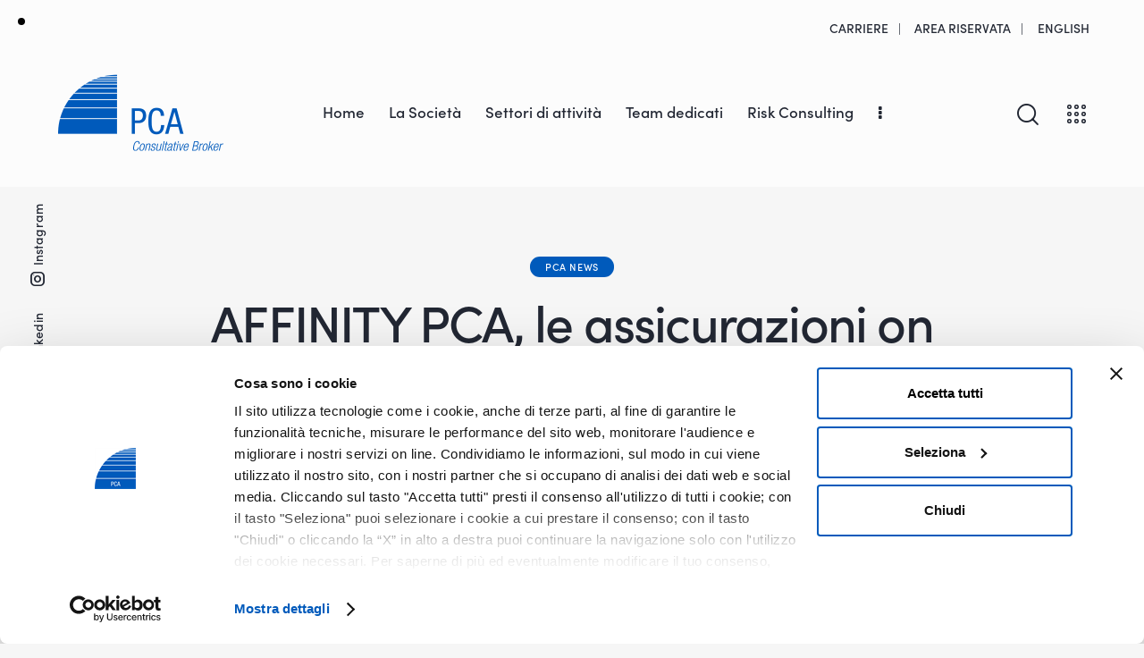

--- FILE ---
content_type: text/html; charset=UTF-8
request_url: https://www.pcabroker.com/affinity-pca-le-assicurazioni-on-demand-per-i-millennials-ma-non-solo/
body_size: 34848
content:
<!DOCTYPE html>
<html lang="it-IT" class="no-js scheme_default">

<head>
	<script src="https://cdn.userway.org/widget.js" data-account="6Uk9fD6Zp1"></script>
	<script type="text/javascript">
	window.dataLayer = window.dataLayer || [];

	function gtag() {
		dataLayer.push(arguments);
	}

	gtag("consent", "default", {
		ad_personalization: "denied",
		ad_storage: "denied",
		ad_user_data: "denied",
		analytics_storage: "denied",
		functionality_storage: "denied",
		personalization_storage: "denied",
		security_storage: "granted",
		wait_for_update: 500,
	});
	gtag("set", "ads_data_redaction", true);
	gtag("set", "url_passthrough", true);
</script>
<script type="text/javascript"
		id="Cookiebot"
		src="https://consent.cookiebot.com/uc.js"
		data-implementation="wp"
		data-cbid="3cce4237-8ec3-4236-b6b0-be35d70ea0fb"
							async	></script>
			<meta charset="UTF-8">
					<meta name="viewport" content="width=device-width, initial-scale=1">
		<meta name="format-detection" content="telephone=no">
		<link rel="profile" href="//gmpg.org/xfn/11">
		<script> var ajaxurl = 'https://www.pcabroker.com/wp-admin/admin-ajax.php'; </script><meta name='robots' content='index, follow, max-image-preview:large, max-snippet:-1, max-video-preview:-1' />
<link rel="alternate" hreflang="en" href="https://www.pcabroker.com/en/affinity-pca-le-assicurazioni-on-demand-per-i-millennials-ma-non-solo/" />
<link rel="alternate" hreflang="it" href="https://www.pcabroker.com/affinity-pca-le-assicurazioni-on-demand-per-i-millennials-ma-non-solo/" />
<link rel="alternate" hreflang="x-default" href="https://www.pcabroker.com/affinity-pca-le-assicurazioni-on-demand-per-i-millennials-ma-non-solo/" />

	<!-- This site is optimized with the Yoast SEO plugin v26.7 - https://yoast.com/wordpress/plugins/seo/ -->
	<title>Affinity PCA: assicurazioni online e ondemand - PCA Broker</title>
	<meta name="description" content="Nasce Affinity PCA: polizze online per animali, bici, sci, sport, smartphone e tanto altro. Subito sconto 5%!" />
	<link rel="canonical" href="https://www.pcabroker.com/affinity-pca-le-assicurazioni-on-demand-per-i-millennials-ma-non-solo/" />
	<meta property="og:locale" content="it_IT" />
	<meta property="og:type" content="article" />
	<meta property="og:title" content="Affinity PCA: assicurazioni online e ondemand - PCA Broker" />
	<meta property="og:description" content="Nasce Affinity PCA: polizze online per animali, bici, sci, sport, smartphone e tanto altro. Subito sconto 5%!" />
	<meta property="og:url" content="https://www.pcabroker.com/affinity-pca-le-assicurazioni-on-demand-per-i-millennials-ma-non-solo/" />
	<meta property="og:site_name" content="PCA Broker" />
	<meta property="article:published_time" content="2020-01-14T12:37:52+00:00" />
	<meta property="article:modified_time" content="2025-11-12T15:55:38+00:00" />
	<meta property="og:image" content="https://www.pcabroker.com/wp-content/uploads/2023/06/affinity-square-1.jpg" />
	<meta property="og:image:width" content="645" />
	<meta property="og:image:height" content="628" />
	<meta property="og:image:type" content="image/jpeg" />
	<meta name="author" content="dpsonline" />
	<meta name="twitter:card" content="summary_large_image" />
	<meta name="twitter:label1" content="Scritto da" />
	<meta name="twitter:data1" content="dpsonline" />
	<meta name="twitter:label2" content="Tempo di lettura stimato" />
	<meta name="twitter:data2" content="2 minuti" />
	<script type="application/ld+json" class="yoast-schema-graph">{"@context":"https://schema.org","@graph":[{"@type":"Article","@id":"https://www.pcabroker.com/affinity-pca-le-assicurazioni-on-demand-per-i-millennials-ma-non-solo/#article","isPartOf":{"@id":"https://www.pcabroker.com/affinity-pca-le-assicurazioni-on-demand-per-i-millennials-ma-non-solo/"},"author":{"name":"dpsonline","@id":"https://www.pcabroker.com/#/schema/person/83d980b5bdb6ed2a4488fef28edb546f"},"headline":"AFFINITY PCA, le assicurazioni on demand per i millennials (ma non solo!)","datePublished":"2020-01-14T12:37:52+00:00","dateModified":"2025-11-12T15:55:38+00:00","mainEntityOfPage":{"@id":"https://www.pcabroker.com/affinity-pca-le-assicurazioni-on-demand-per-i-millennials-ma-non-solo/"},"wordCount":355,"publisher":{"@id":"https://www.pcabroker.com/#organization"},"image":{"@id":"https://www.pcabroker.com/affinity-pca-le-assicurazioni-on-demand-per-i-millennials-ma-non-solo/#primaryimage"},"thumbnailUrl":"https://www.pcabroker.com/wp-content/uploads/2023/06/affinity-square-1.jpg","keywords":["Affinity PCA","assicurazioni ondemand","assicurazioni online"],"articleSection":["PCA News"],"inLanguage":"it-IT"},{"@type":"WebPage","@id":"https://www.pcabroker.com/affinity-pca-le-assicurazioni-on-demand-per-i-millennials-ma-non-solo/","url":"https://www.pcabroker.com/affinity-pca-le-assicurazioni-on-demand-per-i-millennials-ma-non-solo/","name":"Affinity PCA: assicurazioni online e ondemand - PCA Broker","isPartOf":{"@id":"https://www.pcabroker.com/#website"},"primaryImageOfPage":{"@id":"https://www.pcabroker.com/affinity-pca-le-assicurazioni-on-demand-per-i-millennials-ma-non-solo/#primaryimage"},"image":{"@id":"https://www.pcabroker.com/affinity-pca-le-assicurazioni-on-demand-per-i-millennials-ma-non-solo/#primaryimage"},"thumbnailUrl":"https://www.pcabroker.com/wp-content/uploads/2023/06/affinity-square-1.jpg","datePublished":"2020-01-14T12:37:52+00:00","dateModified":"2025-11-12T15:55:38+00:00","description":"Nasce Affinity PCA: polizze online per animali, bici, sci, sport, smartphone e tanto altro. Subito sconto 5%!","breadcrumb":{"@id":"https://www.pcabroker.com/affinity-pca-le-assicurazioni-on-demand-per-i-millennials-ma-non-solo/#breadcrumb"},"inLanguage":"it-IT","potentialAction":[{"@type":"ReadAction","target":["https://www.pcabroker.com/affinity-pca-le-assicurazioni-on-demand-per-i-millennials-ma-non-solo/"]}]},{"@type":"ImageObject","inLanguage":"it-IT","@id":"https://www.pcabroker.com/affinity-pca-le-assicurazioni-on-demand-per-i-millennials-ma-non-solo/#primaryimage","url":"https://www.pcabroker.com/wp-content/uploads/2023/06/affinity-square-1.jpg","contentUrl":"https://www.pcabroker.com/wp-content/uploads/2023/06/affinity-square-1.jpg","width":645,"height":628},{"@type":"BreadcrumbList","@id":"https://www.pcabroker.com/affinity-pca-le-assicurazioni-on-demand-per-i-millennials-ma-non-solo/#breadcrumb","itemListElement":[{"@type":"ListItem","position":1,"name":"Home","item":"https://www.pcabroker.com/en/"},{"@type":"ListItem","position":2,"name":"AFFINITY PCA, le assicurazioni on demand per i millennials (ma non solo!)"}]},{"@type":"WebSite","@id":"https://www.pcabroker.com/#website","url":"https://www.pcabroker.com/","name":"PCA Broker","description":"Consultative Broker | Fuel your future","publisher":{"@id":"https://www.pcabroker.com/#organization"},"potentialAction":[{"@type":"SearchAction","target":{"@type":"EntryPoint","urlTemplate":"https://www.pcabroker.com/?s={search_term_string}"},"query-input":{"@type":"PropertyValueSpecification","valueRequired":true,"valueName":"search_term_string"}}],"inLanguage":"it-IT"},{"@type":"Organization","@id":"https://www.pcabroker.com/#organization","name":"PCA Broker","url":"https://www.pcabroker.com/","logo":{"@type":"ImageObject","inLanguage":"it-IT","@id":"https://www.pcabroker.com/#/schema/logo/image/","url":"https://www.pcabroker.com/wp-content/uploads/2020/05/logo-PCA-consultative-broker.png","contentUrl":"https://www.pcabroker.com/wp-content/uploads/2020/05/logo-PCA-consultative-broker.png","width":370,"height":216,"caption":"PCA Broker"},"image":{"@id":"https://www.pcabroker.com/#/schema/logo/image/"}},{"@type":"Person","@id":"https://www.pcabroker.com/#/schema/person/83d980b5bdb6ed2a4488fef28edb546f","name":"dpsonline","sameAs":["http://www.pcabroker.com"]}]}</script>
	<!-- / Yoast SEO plugin. -->


<link rel='dns-prefetch' href='//www.pcabroker.com' />
<link rel='dns-prefetch' href='//use.typekit.net' />
<link rel='dns-prefetch' href='//fonts.googleapis.com' />
<link href='https://fonts.gstatic.com' crossorigin rel='preconnect' />
<link rel="alternate" title="oEmbed (JSON)" type="application/json+oembed" href="https://www.pcabroker.com/wp-json/oembed/1.0/embed?url=https%3A%2F%2Fwww.pcabroker.com%2Faffinity-pca-le-assicurazioni-on-demand-per-i-millennials-ma-non-solo%2F" />
<link rel="alternate" title="oEmbed (XML)" type="text/xml+oembed" href="https://www.pcabroker.com/wp-json/oembed/1.0/embed?url=https%3A%2F%2Fwww.pcabroker.com%2Faffinity-pca-le-assicurazioni-on-demand-per-i-millennials-ma-non-solo%2F&#038;format=xml" />
			<meta property="og:type" content="article" />
			<meta property="og:url" content="https://www.pcabroker.com/affinity-pca-le-assicurazioni-on-demand-per-i-millennials-ma-non-solo/" />
			<meta property="og:title" content="AFFINITY PCA, le assicurazioni on demand per i millennials (ma non solo!)" />
			<meta property="og:description" content="Nasce Affinity PCA: polizze online per animali, bici, sci, sport, smartphone e tanto altro. Subito sconto" />  
							<meta property="og:image" content="https://www.pcabroker.com/wp-content/uploads/2023/06/affinity-square-1.jpg"/>
				<style id='wp-img-auto-sizes-contain-inline-css' type='text/css'>
img:is([sizes=auto i],[sizes^="auto," i]){contain-intrinsic-size:3000px 1500px}
/*# sourceURL=wp-img-auto-sizes-contain-inline-css */
</style>
<link property="stylesheet" rel='stylesheet' id='trx_addons-icons-css' href='https://www.pcabroker.com/wp-content/plugins/trx_addons/css/font-icons/css/trx_addons_icons.css' type='text/css' media='all' />
<link property="stylesheet" rel='stylesheet' id='qw_extensions-icons-css' href='https://www.pcabroker.com/wp-content/plugins/trx_addons/addons/qw-extension/css/font-icons/css/qw_extension_icons.css' type='text/css' media='all' />
<link property="stylesheet" rel='stylesheet' id='qwery-font-europa-css' href='https://use.typekit.net/lrz6aog.css' type='text/css' media='all' />
<link property="stylesheet" rel='stylesheet' id='qwery-font-google_fonts-css' href='https://fonts.googleapis.com/css2?family=Lora:ital,wght@0,400;0,500;0,600;0,700;1,400;1,500;1,600;1,700&#038;subset=latin,latin-ext&#038;display=swap' type='text/css' media='all' />
<link property="stylesheet" rel='stylesheet' id='qwery-fontello-css' href='https://www.pcabroker.com/wp-content/themes/dpsq/skins/default/css/font-icons/css/fontello.css' type='text/css' media='all' />
<link property="stylesheet" rel='stylesheet' id='wp-block-library-css' href='https://www.pcabroker.com/wp-includes/css/dist/block-library/style.min.css?ver=d74f8f' type='text/css' media='all' />
<style id='classic-theme-styles-inline-css' type='text/css'>
/*! This file is auto-generated */
.wp-block-button__link{color:#fff;background-color:#32373c;border-radius:9999px;box-shadow:none;text-decoration:none;padding:calc(.667em + 2px) calc(1.333em + 2px);font-size:1.125em}.wp-block-file__button{background:#32373c;color:#fff;text-decoration:none}
/*# sourceURL=/wp-includes/css/classic-themes.min.css */
</style>
<style id='mailster-form-style-inline-css' type='text/css'>
html.mailster-form-active,html.mailster-form-active body{overflow:hidden}body.single-mailster-form #wpadminbar,body.single-mailster-form #wpadminbar *{_visibility:visible}body.single-mailster-form:after,body.single-mailster-form:before{display:none}body.single-mailster-form>*{display:none!important}body.single-mailster-form{background:none;overflow:hidden}body.single-mailster-form .mailster-block-form-type-content:not(.foo){align-items:center;inset:0;bottom:0;display:flex!important;height:100%!important;justify-items:center;left:0;margin:0!important;max-height:100%!important;max-width:100%!important;overflow:auto;position:fixed;right:0;top:0;visibility:visible;width:100%!important;z-index:99998}body.single-mailster-form .mailster-block-form-type-content:not(.foo) form{background-color:#fff}body.single-mailster-form .mailster-block-form-type-content *{visibility:visible}.mailster-block-form-type-bar,.mailster-block-form-type-popup,.mailster-block-form-type-side{display:none;inset:0;bottom:0;height:100%!important;justify-content:center;left:0;margin:0!important;max-height:100%!important;max-width:100%!important;overflow:auto;pointer-events:none;position:fixed;right:0;top:0;visibility:visible;width:100%!important;z-index:99998}.mailster-block-form-type-bar .mailster-block-form,.mailster-block-form-type-popup .mailster-block-form,.mailster-block-form-type-side .mailster-block-form{background-color:#fff;max-width:98vw;width:50vw}.mailster-block-form-type-popup{bottom:0;left:0;right:0;top:0}.mailster-block-form-type-bar{background-color:#fff;bottom:unset}@media only screen and (min-width:1400px){.mailster-block-form-type-bar .mailster-block-form,.mailster-block-form-type-popup .mailster-block-form{max-width:900px}}@media only screen and (max-width:800px){.mailster-block-form-type-bar .mailster-block-form,.mailster-block-form-type-popup .mailster-block-form{max-height:100%;max-height:-webkit-fill-available;width:70vw}.wp-block-mailster-form-outside-wrapper form.wp-block-mailster-form-wrapper.mailster-block-form{flex-basis:100%;_max-width:98vw;_max-width:min(98vw,560px)}}@media only screen and (max-width:400px){.mailster-block-form-type-bar .mailster-block-form,.mailster-block-form-type-popup .mailster-block-form{width:95vw}}.mailster-block-form-type-popup{align-items:center;justify-content:center}.mailster-block-form-type-popup.active{display:flex;pointer-events:inherit}.mailster-block-form-type-bar.active{top:0}.mailster-block-form-type-bar.active,.mailster-block-form-type-side.active{display:flex;left:0;opacity:1;pointer-events:inherit;right:0;visibility:visible}.mailster-block-form-type-side.active{align-items:flex-end;bottom:0;justify-content:flex-end;pointer-events:none;position:fixed}.mailster-block-form-type-bar .mailster-block-form{width:100vw}.mailster-block-form-type-popup{background-color:rgba(0,0,0,.6);outline:none}@supports(backdrop-filter:blur(6px)){.mailster-block-form-type-popup{backdrop-filter:blur(6px)}}.mailster-block-form-type-content .mailster-block-form-close,.mailster-block-form-type-content .mailster-block-form-inner-close,.mailster-block-form-type-other .mailster-block-form-close,.mailster-block-form-type-other .mailster-block-form-inner-close{display:none}.mailster-block-form-type-popup .mailster-block-form-close{transform:translate(100%) scale(.8)}.mailster-block-form-type-bar .mailster-block-form-close{transform:translate(150%,120%)}.mailster-block-form-type-side .mailster-block-form-close{left:0;right:auto;transform:translate(-50%,-50%)}@media only screen and (max-width:800px){.mailster-block-form-type-popup .mailster-block-form-close{opacity:1;transform:translate(-20%,20%) scale(.8)}.mailster-block-form-type-popup .mailster-block-form-close svg path{fill:#fff;stroke:rgba(0,0,0,.8);stroke-width:10px}.is-light-bg.mailster-block-form-type-popup .mailster-block-form-close svg path{fill:#000;stroke:hsla(0,0%,100%,.8)}}@media only screen and (max-width:400px){.mailster-block-form-type-popup .mailster-block-form-close{height:30px;width:30px}}.wp-block-mailster-form-outside-wrapper-placeholder form:before{_background-color:#fff!important}.wp-block-mailster-form-outside-wrapper.mailster-block-form-type-content{margin-bottom:1em}.wp-block-mailster-form-outside-wrapper.active,.wp-block-mailster-form-outside-wrapper.mailster-block-form-type-content,.wp-block-mailster-form-outside-wrapper.mailster-block-form-type-other{display:flex}.wp-block-mailster-form-wrapper:before{background-repeat:no-repeat;bottom:0;left:0;position:absolute;right:0;top:0;z-index:-1}.mailster-block-form.wp-block-mailster-form-wrapper{flex-basis:100%;position:relative}.mailster-block-form.wp-block-mailster-form-wrapper h1,.mailster-block-form.wp-block-mailster-form-wrapper h2,.mailster-block-form.wp-block-mailster-form-wrapper h3,.mailster-block-form.wp-block-mailster-form-wrapper h4,.mailster-block-form.wp-block-mailster-form-wrapper h5,.mailster-block-form.wp-block-mailster-form-wrapper h6,.mailster-block-form.wp-block-mailster-form-wrapper ol,.mailster-block-form.wp-block-mailster-form-wrapper p,.mailster-block-form.wp-block-mailster-form-wrapper ul{font-weight:400;margin:0;overflow-wrap:break-word;padding:0;width:100%}.mailster-block-form.wp-block-mailster-form-wrapper ol,.mailster-block-form.wp-block-mailster-form-wrapper ul{list-style:none}.wp-block-mailster-form-outside-wrapper:not(.mailster-block-form-type-content) .mailster-block-form-inner{max-height:98vh;max-width:98vw;overflow-y:auto;scrollbar-width:none}.wp-block-mailster-form-outside-wrapper:not(.mailster-block-form-type-content) .wp-block-mailster-form-wrapper.loading .mailster-block-form-inner{overflow:unset}.wp-block-mailster-form-outside-wrapper:not(.mailster-block-form-type-content) .mailster-block-form-inner::-webkit-scrollbar{display:none}.mailster-block-form.wp-block-mailster-form-wrapper .mailster-block-form-inner,.mailster-block-form.wp-block-mailster-form-wrapper .mailster-block-form-inner .wp-block-column,.mailster-block-form.wp-block-mailster-form-wrapper .mailster-block-form-inner .wp-block-group__inner-container{align-items:flex-end;display:flex;flex-basis:100%;flex-grow:0;_flex-shrink:0;flex-wrap:wrap;justify-content:space-between;pointer-events:all;position:relative;text-align:left}.mailster-block-form.wp-block-mailster-form-wrapper .mailster-block-form-inner>*{width:100%}.mailster-block-form.wp-block-mailster-form-wrapper .mailster-block-form-inner>div{position:relative}.mailster-block-form.wp-block-mailster-form-wrapper .mailster-block-form-inner fieldset{border:0;margin:0;min-width:0;padding:0}.mailster-block-form.wp-block-mailster-form-wrapper .mailster-block-form-inner fieldset legend{display:none}.mailster-block-form.wp-block-mailster-form-wrapper .mailster-block-form-inner .wp-block-spacer{min-width:1px}.mailster-block-form.wp-block-mailster-form-wrapper .mailster-block-form-inner .mailster-show-label legend{display:block}.mailster-block-form.wp-block-mailster-form-wrapper .mailster-block-form-inner .wp-block.wp-block.wp-block.wp-block.wp-block:not(.mailster-wrapper){margin:0;max-width:100%;width:100%}.mailster-block-form.wp-block-mailster-form-wrapper .mailster-block-form-inner .mailster-block-form-inner-close{cursor:pointer}.mailster-block-form.wp-block-mailster-form-wrapper .mailster-block-form-inner .submit-button{cursor:pointer;display:inline-block;text-decoration:none;width:100%}.mailster-block-form.wp-block-mailster-form-wrapper .mailster-block-form-inner .mailster-block-form-info>div{box-sizing:border-box;margin-bottom:0;padding:.5rem 1rem}.mailster-block-form.wp-block-mailster-form-wrapper .mailster-block-form-inner .wp-block-columns{gap:0;margin:0;padding:0}.mailster-block-form.wp-block-mailster-form-wrapper .mailster-block-form-inner .wp-block-columns .wp-block-column{align-items:inherit;gap:0}.mailster-block-form.wp-block-mailster-form-wrapper .mailster-block-form-inner .wp-block-columns .wp-block-column.is-vertically-aligned-top{align-self:flex-start}.mailster-block-form.wp-block-mailster-form-wrapper .mailster-block-form-inner .wp-block-columns .wp-block-column.is-vertically-aligned-center{align-self:center}.mailster-block-form.wp-block-mailster-form-wrapper .mailster-block-form-inner .wp-block-columns .wp-block-column.is-vertically-aligned-bottom{align-self:flex-end}.mailster-block-form.wp-block-mailster-form-wrapper .mailster-block-form-inner .wp-block-columns .wp-block-cover{flex-basis:100%;min-height:430px}.mailster-block-form.wp-block-mailster-form-wrapper .mailster-block-form-inner .wp-block-group{align-content:space-around;gap:0;margin:0;padding:0}.mailster-block-form.wp-block-mailster-form-wrapper .mailster-block-form-inner .wp-block-group .wp-block-group__inner-container{gap:0}.mailster-block-form.wp-block-mailster-form-wrapper .mailster-block-form-inner .wp-block-group .wp-block-cover{min-height:430px}.mailster-block-form.wp-block-mailster-form-wrapper .mailster-block-form-inner .mailster-wrapper{align-self:baseline;display:flex;display:inline-flex;flex-wrap:wrap;margin:0;max-width:100%;position:relative;width:100%}.mailster-block-form.wp-block-mailster-form-wrapper .mailster-block-form-inner .mailster-wrapper input.input,.mailster-block-form.wp-block-mailster-form-wrapper .mailster-block-form-inner .mailster-wrapper input[type=submit],.mailster-block-form.wp-block-mailster-form-wrapper .mailster-block-form-inner .mailster-wrapper select.input,.mailster-block-form.wp-block-mailster-form-wrapper .mailster-block-form-inner .mailster-wrapper textarea.input{box-sizing:content-box;box-sizing:border-box;margin:0;max-width:100%;text-overflow:ellipsis;width:120%;width:100%}.mailster-block-form.wp-block-mailster-form-wrapper .mailster-block-form-inner .mailster-wrapper input[type=submit]{font:inherit}.mailster-block-form.wp-block-mailster-form-wrapper .mailster-block-form-inner .mailster-wrapper ::-webkit-datetime-edit{line-height:.9em;line-height:155%;overflow:visible}.mailster-block-form.wp-block-mailster-form-wrapper .mailster-block-form-inner .mailster-wrapper .mailster-wrapper-options{display:block}.mailster-block-form.wp-block-mailster-form-wrapper .mailster-block-form-inner .mailster-wrapper._mailster-wrapper-type-submit{margin:0}.mailster-block-form.wp-block-mailster-form-wrapper .mailster-block-form-inner .mailster-wrapper:last-child{margin-bottom:0}.mailster-block-form-close{animation:mailster-showlate 1.5s linear 1;background:none!important;border:none;cursor:pointer;height:25px;opacity:.5;padding:0;position:absolute;right:0;text-decoration:none;top:0;transition:all .2s;-webkit-user-select:none;-moz-user-select:none;user-select:none;width:25px;z-index:1000}.mailster-block-form-close svg{height:100%;overflow:visible;paint-order:stroke;width:100%}.mailster-block-form-close svg path{fill:#000}.is-dark-bg .mailster-block-form-close svg path{fill:#fff}.is-light-bg .mailster-block-form-close svg path{fill:#000}.mailster-block-form-close:focus,.mailster-block-form-close:hover{opacity:1;outline-offset:unset}.mailster-block-form{max-width:100vw;position:relative;z-index:1}.mailster-block-form .mailster-block-form-info{display:none;flex-basis:100%;max-width:100%;transition:all 2.2s}.mailster-block-form .mailster-block-form-info .mailster-block-form-info-extra span{display:block}.mailster-block-form .mailster-block-form-info.is-error,.mailster-block-form .mailster-block-form-info.is-success{animation:mailster-info .2s ease-in-out 1;display:block}.mailster-block-form .mailster-block-form-info .mailster-block-form-info-error,.mailster-block-form .mailster-block-form-info .mailster-block-form-info-success{display:none}.mailster-block-form .mailster-block-form-info.is-error .mailster-block-form-info-error,.mailster-block-form .mailster-block-form-info.is-success .mailster-block-form-info-success{display:block}.mailster-block-form .mailster-block-form-info-success{background-color:#6fbf4d;background-color:var(--mailster--color--success-background,#6fbf4d);color:#fff;color:var(--mailster--color--success,#fff)}.mailster-block-form .mailster-block-form-info-error{background-color:#bf4d4d;background-color:var(--mailster--color--error-background,#bf4d4d);color:#fff;color:var(--mailster--color--error,#fff)}.mailster-block-form .mailster-wrapper.is-error input,.mailster-block-form .mailster-wrapper.is-error select,.mailster-block-form .mailster-wrapper.is-error textarea{border-color:var(--mailster--color--error-background,#bf4d4d);outline:2px solid var(--mailster--color--error-background,#bf4d4d);outline-offset:-2px}.mailster-block-form .mailster-wrapper-required.mailster-wrapper-asterisk label.mailster-label:after{color:#bf4d4d;color:var(--wp--preset--color--vivid-red,#bf4d4d);content:"*";display:inline-block;padding-left:.2rem;padding-right:.2rem}.mailster-block-form .mailster-wrapper-required.mailster-wrapper-asterisk .mailster-group-radio label.mailster-label:after{_content:"";display:none}.mailster-block-form label.mailster-label{align-items:center;display:flex;margin:initial}.mailster-block-form .mailster-wrapper-inline.mailster-wrapper-type-textarea label.mailster-label{align-items:baseline;top:.6em}.mailster-block-form .mailster-wrapper.mailster-wrapper-type-textarea textarea{max-height:100vh;min-height:4em;resize:vertical}.mailster-block-form .mailster-wrapper-inline label.mailster-label{align-items:center;bottom:0;left:0;overflow:hidden;padding-left:1rem;padding-right:1rem;pointer-events:none;position:absolute;right:0;text-overflow:ellipsis;top:0;white-space:nowrap}.mailster-block-form .mailster-wrapper-inline input.input:not(:-moz-placeholder)+label.mailster-label,.mailster-block-form .mailster-wrapper-inline textarea.input:not(:-moz-placeholder)+label.mailster-label{display:none}.mailster-block-form .mailster-wrapper-inline input.input:focus+label.mailster-label,.mailster-block-form .mailster-wrapper-inline input.input:not(:placeholder-shown)+label.mailster-label,.mailster-block-form .mailster-wrapper-inline textarea.input:focus+label.mailster-label,.mailster-block-form .mailster-wrapper-inline textarea.input:not(:placeholder-shown)+label.mailster-label{display:none}.mailster-block-form .mailster-wrapper-inline textarea.input input.input::-moz-placeholder,.mailster-block-form .mailster-wrapper-inline textarea.input::-moz-placeholder{visibility:hidden}.mailster-block-form .mailster-wrapper-inline textarea.input input.input::placeholder,.mailster-block-form .mailster-wrapper-inline textarea.input::placeholder{visibility:hidden}.mailster-block-form .mailster-wrapper-inline input.input::-moz-placeholder,.mailster-block-form .mailster-wrapper-inline textarea.input::-moz-placeholder{color:transparent}.mailster-block-form .mailster-wrapper-inline input.input::placeholder,.mailster-block-form .mailster-wrapper-inline textarea.input::placeholder{color:transparent}.mailster-block-form .mailster-wrapper-inline.mailster-wrapper-type-radio label.mailster-label{display:none}.mailster-block-form .mailster-wrapper-type-radio label{_white-space:nowrap}.mailster-block-form .mailster-wrapper-inline.mailster-wrapper-type-dropdown label.mailster-label{display:none}.mailster-block-form .mailster-group{display:flex;_flex-wrap:wrap}.mailster-block-form .mailster-group .mailster-label{cursor:pointer;display:initial;margin:0;padding-left:.5rem;padding-right:.5rem;vertical-align:baseline}.mailster-block-form .mailster-label+.mailster-group{_padding-left:1rem;_padding-right:1rem}.mailster-block-form .mailster-wrapper .mailster-group{align-items:center;_display:block;_padding-right:.5em}.mailster-block-form .mailster-wrapper .mailster-group input{flex-shrink:0}.mailster-block-form .mailster-wrapper-is-vertical .mailster-group{align-items:center;padding-left:inherit;padding-right:inherit;_width:100%}.mailster-block-form .mailster-wrapper-is-vertical>fieldset{display:flex}.mailster-block-form .mailster-block-form-inner .mailster-wrapper-label-align-left,.mailster-block-form .mailster-block-form-inner .mailster-wrapper-label-align-left label.mailster-label{justify-content:flex-start}.mailster-block-form .mailster-block-form-inner .mailster-wrapper-label-align-left .submit-button{text-align:left}.mailster-block-form .mailster-block-form-inner .mailster-wrapper-label-align-center,.mailster-block-form .mailster-block-form-inner .mailster-wrapper-label-align-center label.mailster-label{justify-content:center}.mailster-block-form .mailster-block-form-inner .mailster-wrapper-label-align-center .submit-button{text-align:center}.mailster-block-form .mailster-block-form-inner .mailster-wrapper-label-align-right,.mailster-block-form .mailster-block-form-inner .mailster-wrapper-label-align-right label.mailster-label{justify-content:flex-end}.mailster-block-form .mailster-block-form-inner .mailster-wrapper-label-align-right .submit-button{text-align:right}.mailster-block-form .mailster-block-form-inner .mailster-wrapper.mailster-wrapper-justify-left{margin-right:auto}.mailster-block-form .mailster-block-form-inner .mailster-wrapper.mailster-wrapper-justify-center{margin-left:auto;margin-right:auto}.mailster-block-form .mailster-block-form-inner .mailster-wrapper.mailster-wrapper-justify-right{margin-left:auto}.mailster-block-form .mailster-block-form-inner .mailster-wrapper-align-left .input{text-align:left}.mailster-block-form .mailster-block-form-inner .mailster-wrapper-align-left .mailster-group{justify-content:flex-start}.mailster-block-form .mailster-block-form-inner .mailster-wrapper-align-left .submit-button{text-align:left}.mailster-block-form .mailster-block-form-inner .mailster-wrapper-align-center .input{text-align:center}.mailster-block-form .mailster-block-form-inner .mailster-wrapper-align-center .mailster-group{justify-content:center}.mailster-block-form .mailster-block-form-inner .mailster-wrapper-align-center .submit-button{text-align:center}.mailster-block-form .mailster-block-form-inner .mailster-wrapper-align-right .input{text-align:right}.mailster-block-form .mailster-block-form-inner .mailster-wrapper-align-right .mailster-group{justify-content:flex-end}.mailster-block-form .mailster-block-form-inner .mailster-wrapper-align-right .submit-button{text-align:right}.mailster-block-form .mailster-wrapper-is-vertical .mailster-group>label,.mailster-block-form .mailster-wrapper-is-vertical .mailster-label{_width:100%}.mailster-block-form .mailster-wrapper input[type=checkbox],.mailster-block-form .mailster-wrapper input[type=radio]{margin:initial;vertical-align:middle}.mailster-block-form .mailster-wrapper span{_padding-left:.5rem;_padding-right:.5rem;_vertical-align:middle}.mailster-block-form .mailster-wrapper.wp-block-mailster-gdpr{align-items:center}.mailster-block-form .mailster-wrapper-type-radio label.mailster-label{width:100%}@media only screen and (max-width:400px){.mailster-block-form.wp-block-mailster-form-wrapper .mailster-wrapper{min-width:100%}}.mailster-block-form.has-errors .mailster-block-form-inner .mailster-block-form-info{height:auto;transform:scale(1)}.mailster-block-form.has-errors .mailster-block-form-inner .mailster-block-form-info .mailster-block-form-info-error{display:block}.mailster-block-form.has-errors .mailster-block-form-inner .is-error{animation:mailster-shake .3s linear 1}@media(prefers-reduced-motion){.mailster-block-form.has-errors .mailster-block-form-inner .is-error{animation:none}}.mailster-block-form.has-success .mailster-block-form-inner .mailster-block-form-info{height:auto;transform:scale(1)}.mailster-block-form.has-success .mailster-block-form-inner .mailster-block-form-info .mailster-block-form-info-success{display:block}.mailster-block-form.completed .mailster-block-form-inner .mailster-wrapper:not(.wp-block-mailster-messages){opacity:.8;pointer-events:none}.mailster-block-form.wp-block-mailster-form-wrapper{transition:transform .1s}.mailster-block-form.wp-block-mailster-form-wrapper.loading:not(.silent){__transform:scale(.98);_opacity:.8}.mailster-block-form.wp-block-mailster-form-wrapper.loading .wp-block-mailster-field-submit:before{animation:mailster-loading 5.5s linear infinite;background-image:linear-gradient(45deg,hsla(0,0%,98%,0) 25%,hsla(0,0%,88%,.145) 0,hsla(0,0%,88%,.145) 50%,hsla(0,0%,98%,0) 0,hsla(0,0%,98%,0) 75%,hsla(0,0%,88%,.145) 0,hsla(0,0%,88%,.145));background-size:56.57px 56.57px;content:"";height:100%;pointer-events:none;position:absolute;width:100%;z-index:1}@keyframes mailster-loading{0%{background-position:800px 0}}.wp-block-mailster-form-outside-wrapper.closing{opacity:0;pointer-events:none;transition:opacity 1s}.wp-block-mailster-form-outside-wrapper.closing .mailster-block-form{opacity:0;transition:opacity .1s}.wp-block-mailster-form-outside-wrapper.has-animation{animation:mailster-fadein .2s ease-in-out 1}.wp-block-mailster-form-outside-wrapper.has-animation.animation-fadein .mailster-block-form{animation:mailster-fadein 1s ease-in-out 1}.wp-block-mailster-form-outside-wrapper.has-animation.animation-shake .mailster-block-form{animation:mailster-shake .5s ease-in-out 1}.wp-block-mailster-form-outside-wrapper.has-animation.animation-heartbeat .mailster-block-form{animation:mailster-heartbeat 1s ease-in-out 1}.wp-block-mailster-form-outside-wrapper.has-animation.animation-swing .mailster-block-form{animation:mailster-swing 1s ease-in-out 1;transform-origin:top center}.wp-block-mailster-form-outside-wrapper.has-animation.animation-tada .mailster-block-form{animation:mailster-tada 1s ease-in-out 1}.wp-block-mailster-form-outside-wrapper.has-animation.animation-wobble .mailster-block-form{animation:mailster-wobble .8s ease-in-out 1}@media(prefers-reduced-motion){.wp-block-mailster-form-outside-wrapper.has-animation .mailster-block-form{animation:none!important}}@keyframes mailster-info{0%{opacity:0;transform:scale(.8)}to{opacity:1;transform:scale(1)}}@keyframes mailster-fadein{0%{opacity:0}to{opacity:1}}@keyframes mailster-showlate{0%,90%{opacity:0}to{opacity:.5}}@keyframes mailster-shake{0%,to{transform:translateZ(0)}10%,50%,90%{transform:translate3d(-6px,0,0)}30%,70%{transform:translate3d(6px,0,0)}}@keyframes mailster-swing{20%{transform:rotate(15deg)}40%{transform:rotate(-10deg)}60%{transform:rotate(5deg)}80%{transform:rotate(-5deg)}to{transform:rotate(0deg)}}@keyframes mailster-heartbeat{0%,28%,70%{transform:scale(1)}14%,42%{transform:scale(1.1)}}@keyframes mailster-tada{0%{transform:scaleX(1)}10%,20%{transform:scale3d(.9,.9,.9) rotate(-3deg)}30%,50%,70%,90%{transform:scale3d(1.1,1.1,1.1) rotate(3deg)}40%,60%,80%{transform:scale3d(1.1,1.1,1.1) rotate(-3deg)}to{transform:scaleX(1)}}@keyframes mailster-wobble{0%{transform:translateZ(0)}15%{transform:translate3d(-25%,0,0) rotate(-5deg)}30%{transform:translate3d(20%,0,0) rotate(3deg)}45%{transform:translate3d(-15%,0,0) rotate(-3deg)}60%{transform:translate3d(10%,0,0) rotate(2deg)}75%{transform:translate3d(-5%,0,0) rotate(-1deg)}to{transform:translateZ(0)}}

/*# sourceURL=https://www.pcabroker.com/wp-content/plugins/mailster/build/form/style-index.css */
</style>
<link property="stylesheet" rel='stylesheet' id='wp-components-css' href='https://www.pcabroker.com/wp-includes/css/dist/components/style.min.css?ver=d74f8f' type='text/css' media='all' />
<link property="stylesheet" rel='stylesheet' id='wp-preferences-css' href='https://www.pcabroker.com/wp-includes/css/dist/preferences/style.min.css?ver=d74f8f' type='text/css' media='all' />
<link property="stylesheet" rel='stylesheet' id='wp-block-editor-css' href='https://www.pcabroker.com/wp-includes/css/dist/block-editor/style.min.css?ver=d74f8f' type='text/css' media='all' />
<link property="stylesheet" rel='stylesheet' id='popup-maker-block-library-style-css' href='https://www.pcabroker.com/wp-content/plugins/popup-maker/dist/packages/block-library-style.css?ver=dbea705cfafe089d65f1' type='text/css' media='all' />
<style id='global-styles-inline-css' type='text/css'>
:root{--wp--preset--aspect-ratio--square: 1;--wp--preset--aspect-ratio--4-3: 4/3;--wp--preset--aspect-ratio--3-4: 3/4;--wp--preset--aspect-ratio--3-2: 3/2;--wp--preset--aspect-ratio--2-3: 2/3;--wp--preset--aspect-ratio--16-9: 16/9;--wp--preset--aspect-ratio--9-16: 9/16;--wp--preset--color--black: #000000;--wp--preset--color--cyan-bluish-gray: #abb8c3;--wp--preset--color--white: #ffffff;--wp--preset--color--pale-pink: #f78da7;--wp--preset--color--vivid-red: #cf2e2e;--wp--preset--color--luminous-vivid-orange: #ff6900;--wp--preset--color--luminous-vivid-amber: #fcb900;--wp--preset--color--light-green-cyan: #7bdcb5;--wp--preset--color--vivid-green-cyan: #00d084;--wp--preset--color--pale-cyan-blue: #8ed1fc;--wp--preset--color--vivid-cyan-blue: #0693e3;--wp--preset--color--vivid-purple: #9b51e0;--wp--preset--color--bg-color: #F6F6F6;--wp--preset--color--bd-color: #E2E2E2;--wp--preset--color--text-dark: #222733;--wp--preset--color--text-light: #A5A6AA;--wp--preset--color--text-link: #33363c;--wp--preset--color--text-hover: #005abb;--wp--preset--color--text-link-2: #005abb;--wp--preset--color--text-hover-2: #ffffff;--wp--preset--color--text-link-3: #005abb;--wp--preset--color--text-hover-3: #ffffff;--wp--preset--gradient--vivid-cyan-blue-to-vivid-purple: linear-gradient(135deg,rgb(6,147,227) 0%,rgb(155,81,224) 100%);--wp--preset--gradient--light-green-cyan-to-vivid-green-cyan: linear-gradient(135deg,rgb(122,220,180) 0%,rgb(0,208,130) 100%);--wp--preset--gradient--luminous-vivid-amber-to-luminous-vivid-orange: linear-gradient(135deg,rgb(252,185,0) 0%,rgb(255,105,0) 100%);--wp--preset--gradient--luminous-vivid-orange-to-vivid-red: linear-gradient(135deg,rgb(255,105,0) 0%,rgb(207,46,46) 100%);--wp--preset--gradient--very-light-gray-to-cyan-bluish-gray: linear-gradient(135deg,rgb(238,238,238) 0%,rgb(169,184,195) 100%);--wp--preset--gradient--cool-to-warm-spectrum: linear-gradient(135deg,rgb(74,234,220) 0%,rgb(151,120,209) 20%,rgb(207,42,186) 40%,rgb(238,44,130) 60%,rgb(251,105,98) 80%,rgb(254,248,76) 100%);--wp--preset--gradient--blush-light-purple: linear-gradient(135deg,rgb(255,206,236) 0%,rgb(152,150,240) 100%);--wp--preset--gradient--blush-bordeaux: linear-gradient(135deg,rgb(254,205,165) 0%,rgb(254,45,45) 50%,rgb(107,0,62) 100%);--wp--preset--gradient--luminous-dusk: linear-gradient(135deg,rgb(255,203,112) 0%,rgb(199,81,192) 50%,rgb(65,88,208) 100%);--wp--preset--gradient--pale-ocean: linear-gradient(135deg,rgb(255,245,203) 0%,rgb(182,227,212) 50%,rgb(51,167,181) 100%);--wp--preset--gradient--electric-grass: linear-gradient(135deg,rgb(202,248,128) 0%,rgb(113,206,126) 100%);--wp--preset--gradient--midnight: linear-gradient(135deg,rgb(2,3,129) 0%,rgb(40,116,252) 100%);--wp--preset--font-size--small: 13px;--wp--preset--font-size--medium: 20px;--wp--preset--font-size--large: 36px;--wp--preset--font-size--x-large: 42px;--wp--preset--spacing--20: 0.44rem;--wp--preset--spacing--30: 0.67rem;--wp--preset--spacing--40: 1rem;--wp--preset--spacing--50: 1.5rem;--wp--preset--spacing--60: 2.25rem;--wp--preset--spacing--70: 3.38rem;--wp--preset--spacing--80: 5.06rem;--wp--preset--shadow--natural: 6px 6px 9px rgba(0, 0, 0, 0.2);--wp--preset--shadow--deep: 12px 12px 50px rgba(0, 0, 0, 0.4);--wp--preset--shadow--sharp: 6px 6px 0px rgba(0, 0, 0, 0.2);--wp--preset--shadow--outlined: 6px 6px 0px -3px rgb(255, 255, 255), 6px 6px rgb(0, 0, 0);--wp--preset--shadow--crisp: 6px 6px 0px rgb(0, 0, 0);}:where(.is-layout-flex){gap: 0.5em;}:where(.is-layout-grid){gap: 0.5em;}body .is-layout-flex{display: flex;}.is-layout-flex{flex-wrap: wrap;align-items: center;}.is-layout-flex > :is(*, div){margin: 0;}body .is-layout-grid{display: grid;}.is-layout-grid > :is(*, div){margin: 0;}:where(.wp-block-columns.is-layout-flex){gap: 2em;}:where(.wp-block-columns.is-layout-grid){gap: 2em;}:where(.wp-block-post-template.is-layout-flex){gap: 1.25em;}:where(.wp-block-post-template.is-layout-grid){gap: 1.25em;}.has-black-color{color: var(--wp--preset--color--black) !important;}.has-cyan-bluish-gray-color{color: var(--wp--preset--color--cyan-bluish-gray) !important;}.has-white-color{color: var(--wp--preset--color--white) !important;}.has-pale-pink-color{color: var(--wp--preset--color--pale-pink) !important;}.has-vivid-red-color{color: var(--wp--preset--color--vivid-red) !important;}.has-luminous-vivid-orange-color{color: var(--wp--preset--color--luminous-vivid-orange) !important;}.has-luminous-vivid-amber-color{color: var(--wp--preset--color--luminous-vivid-amber) !important;}.has-light-green-cyan-color{color: var(--wp--preset--color--light-green-cyan) !important;}.has-vivid-green-cyan-color{color: var(--wp--preset--color--vivid-green-cyan) !important;}.has-pale-cyan-blue-color{color: var(--wp--preset--color--pale-cyan-blue) !important;}.has-vivid-cyan-blue-color{color: var(--wp--preset--color--vivid-cyan-blue) !important;}.has-vivid-purple-color{color: var(--wp--preset--color--vivid-purple) !important;}.has-black-background-color{background-color: var(--wp--preset--color--black) !important;}.has-cyan-bluish-gray-background-color{background-color: var(--wp--preset--color--cyan-bluish-gray) !important;}.has-white-background-color{background-color: var(--wp--preset--color--white) !important;}.has-pale-pink-background-color{background-color: var(--wp--preset--color--pale-pink) !important;}.has-vivid-red-background-color{background-color: var(--wp--preset--color--vivid-red) !important;}.has-luminous-vivid-orange-background-color{background-color: var(--wp--preset--color--luminous-vivid-orange) !important;}.has-luminous-vivid-amber-background-color{background-color: var(--wp--preset--color--luminous-vivid-amber) !important;}.has-light-green-cyan-background-color{background-color: var(--wp--preset--color--light-green-cyan) !important;}.has-vivid-green-cyan-background-color{background-color: var(--wp--preset--color--vivid-green-cyan) !important;}.has-pale-cyan-blue-background-color{background-color: var(--wp--preset--color--pale-cyan-blue) !important;}.has-vivid-cyan-blue-background-color{background-color: var(--wp--preset--color--vivid-cyan-blue) !important;}.has-vivid-purple-background-color{background-color: var(--wp--preset--color--vivid-purple) !important;}.has-black-border-color{border-color: var(--wp--preset--color--black) !important;}.has-cyan-bluish-gray-border-color{border-color: var(--wp--preset--color--cyan-bluish-gray) !important;}.has-white-border-color{border-color: var(--wp--preset--color--white) !important;}.has-pale-pink-border-color{border-color: var(--wp--preset--color--pale-pink) !important;}.has-vivid-red-border-color{border-color: var(--wp--preset--color--vivid-red) !important;}.has-luminous-vivid-orange-border-color{border-color: var(--wp--preset--color--luminous-vivid-orange) !important;}.has-luminous-vivid-amber-border-color{border-color: var(--wp--preset--color--luminous-vivid-amber) !important;}.has-light-green-cyan-border-color{border-color: var(--wp--preset--color--light-green-cyan) !important;}.has-vivid-green-cyan-border-color{border-color: var(--wp--preset--color--vivid-green-cyan) !important;}.has-pale-cyan-blue-border-color{border-color: var(--wp--preset--color--pale-cyan-blue) !important;}.has-vivid-cyan-blue-border-color{border-color: var(--wp--preset--color--vivid-cyan-blue) !important;}.has-vivid-purple-border-color{border-color: var(--wp--preset--color--vivid-purple) !important;}.has-vivid-cyan-blue-to-vivid-purple-gradient-background{background: var(--wp--preset--gradient--vivid-cyan-blue-to-vivid-purple) !important;}.has-light-green-cyan-to-vivid-green-cyan-gradient-background{background: var(--wp--preset--gradient--light-green-cyan-to-vivid-green-cyan) !important;}.has-luminous-vivid-amber-to-luminous-vivid-orange-gradient-background{background: var(--wp--preset--gradient--luminous-vivid-amber-to-luminous-vivid-orange) !important;}.has-luminous-vivid-orange-to-vivid-red-gradient-background{background: var(--wp--preset--gradient--luminous-vivid-orange-to-vivid-red) !important;}.has-very-light-gray-to-cyan-bluish-gray-gradient-background{background: var(--wp--preset--gradient--very-light-gray-to-cyan-bluish-gray) !important;}.has-cool-to-warm-spectrum-gradient-background{background: var(--wp--preset--gradient--cool-to-warm-spectrum) !important;}.has-blush-light-purple-gradient-background{background: var(--wp--preset--gradient--blush-light-purple) !important;}.has-blush-bordeaux-gradient-background{background: var(--wp--preset--gradient--blush-bordeaux) !important;}.has-luminous-dusk-gradient-background{background: var(--wp--preset--gradient--luminous-dusk) !important;}.has-pale-ocean-gradient-background{background: var(--wp--preset--gradient--pale-ocean) !important;}.has-electric-grass-gradient-background{background: var(--wp--preset--gradient--electric-grass) !important;}.has-midnight-gradient-background{background: var(--wp--preset--gradient--midnight) !important;}.has-small-font-size{font-size: var(--wp--preset--font-size--small) !important;}.has-medium-font-size{font-size: var(--wp--preset--font-size--medium) !important;}.has-large-font-size{font-size: var(--wp--preset--font-size--large) !important;}.has-x-large-font-size{font-size: var(--wp--preset--font-size--x-large) !important;}
:where(.wp-block-post-template.is-layout-flex){gap: 1.25em;}:where(.wp-block-post-template.is-layout-grid){gap: 1.25em;}
:where(.wp-block-term-template.is-layout-flex){gap: 1.25em;}:where(.wp-block-term-template.is-layout-grid){gap: 1.25em;}
:where(.wp-block-columns.is-layout-flex){gap: 2em;}:where(.wp-block-columns.is-layout-grid){gap: 2em;}
:root :where(.wp-block-pullquote){font-size: 1.5em;line-height: 1.6;}
/*# sourceURL=global-styles-inline-css */
</style>
<link property="stylesheet" rel='stylesheet' id='sps_front_css-css' href='https://www.pcabroker.com/wp-content/plugins/sync-post-with-other-site/assets/css/sps_front_style.css?rand=884&#038;ver=1.9.1' type='text/css' media='all' />
<link property="stylesheet" rel='stylesheet' id='magnific-popup-css' href='https://www.pcabroker.com/wp-content/plugins/trx_addons/js/magnific/magnific-popup.min.css' type='text/css' media='all' />
<link property="stylesheet" rel='stylesheet' id='wpml-legacy-horizontal-list-0-css' href='https://www.pcabroker.com/wp-content/plugins/sitepress-multilingual-cms/templates/language-switchers/legacy-list-horizontal/style.min.css?ver=1' type='text/css' media='all' />
<link property="stylesheet" rel='stylesheet' id='wpml-menu-item-0-css' href='https://www.pcabroker.com/wp-content/plugins/sitepress-multilingual-cms/templates/language-switchers/menu-item/style.min.css?ver=1' type='text/css' media='all' />
<link property="stylesheet" rel='stylesheet' id='ez-toc-css' href='https://www.pcabroker.com/wp-content/plugins/easy-table-of-contents/assets/css/screen.min.css?ver=2.0.80' type='text/css' media='all' />
<style id='ez-toc-inline-css' type='text/css'>
div#ez-toc-container .ez-toc-title {font-size: 120%;}div#ez-toc-container .ez-toc-title {font-weight: 500;}div#ez-toc-container ul li , div#ez-toc-container ul li a {font-size: 95%;}div#ez-toc-container ul li , div#ez-toc-container ul li a {font-weight: 500;}div#ez-toc-container nav ul ul li {font-size: 90%;}.ez-toc-box-title {font-weight: bold; margin-bottom: 10px; text-align: center; text-transform: uppercase; letter-spacing: 1px; color: #666; padding-bottom: 5px;position:absolute;top:-4%;left:5%;background-color: inherit;transition: top 0.3s ease;}.ez-toc-box-title.toc-closed {top:-25%;}
.ez-toc-container-direction {direction: ltr;}.ez-toc-counter ul{counter-reset: item ;}.ez-toc-counter nav ul li a::before {content: counters(item, '.', decimal) '. ';display: inline-block;counter-increment: item;flex-grow: 0;flex-shrink: 0;margin-right: .2em; float: left; }.ez-toc-widget-direction {direction: ltr;}.ez-toc-widget-container ul{counter-reset: item ;}.ez-toc-widget-container nav ul li a::before {content: counters(item, '.', decimal) '. ';display: inline-block;counter-increment: item;flex-grow: 0;flex-shrink: 0;margin-right: .2em; float: left; }
/*# sourceURL=ez-toc-inline-css */
</style>
<link property="stylesheet" rel='stylesheet' id='trx_addons-css' href='https://www.pcabroker.com/wp-content/plugins/trx_addons/css/__styles.css' type='text/css' media='all' />
<link property="stylesheet" rel='stylesheet' id='trx_addons-sc_content-css' href='https://www.pcabroker.com/wp-content/plugins/trx_addons/components/shortcodes/content/content.css' type='text/css' media='all' />
<link property="stylesheet" rel='stylesheet' id='trx_addons-sc_content-responsive-css' href='https://www.pcabroker.com/wp-content/plugins/trx_addons/components/shortcodes/content/content.responsive.css' type='text/css' media='(max-width:1439px)' />
<link property="stylesheet" rel='stylesheet' id='trx_addons-animations-css' href='https://www.pcabroker.com/wp-content/plugins/trx_addons/css/trx_addons.animations.css' type='text/css' media='all' />
<link property="stylesheet" rel='stylesheet' id='trx_addons-cf7-css' href='https://www.pcabroker.com/wp-content/plugins/trx_addons/components/api/contact-form-7/contact-form-7.css' type='text/css' media='all' />
<link property="stylesheet" rel='stylesheet' id='trx_addons-mouse-helper-css' href='https://www.pcabroker.com/wp-content/plugins/trx_addons/addons/mouse-helper/mouse-helper.css' type='text/css' media='all' />
<link property="stylesheet" rel='stylesheet' id='elementor-icons-css' href='https://www.pcabroker.com/wp-content/plugins/elementor/assets/lib/eicons/css/elementor-icons.min.css?ver=5.45.0' type='text/css' media='all' />
<link property="stylesheet" rel='stylesheet' id='elementor-frontend-css' href='https://www.pcabroker.com/wp-content/plugins/elementor/assets/css/frontend.min.css?ver=3.34.1' type='text/css' media='all' />
<style id='elementor-frontend-inline-css' type='text/css'>
.elementor-kit-15{--e-global-typography-primary-font-family:"Roboto";--e-global-typography-primary-font-weight:600;--e-global-typography-secondary-font-family:"Roboto Slab";--e-global-typography-secondary-font-weight:400;--e-global-typography-text-font-family:"Roboto";--e-global-typography-text-font-weight:400;--e-global-typography-accent-font-family:"Roboto";--e-global-typography-accent-font-weight:500;}.elementor-section.elementor-section-boxed > .elementor-container{max-width:1320px;}.e-con{--container-max-width:1320px;}.elementor-widget:not(:last-child){margin-block-end:20px;}.elementor-element{--widgets-spacing:20px 20px;--widgets-spacing-row:20px;--widgets-spacing-column:20px;}{}.sc_layouts_title_caption{display:var(--page-title-display);}@media(max-width:1024px){.elementor-section.elementor-section-boxed > .elementor-container{max-width:1024px;}.e-con{--container-max-width:1024px;}}@media(max-width:767px){.elementor-section.elementor-section-boxed > .elementor-container{max-width:767px;}.e-con{--container-max-width:767px;}}
/*# sourceURL=elementor-frontend-inline-css */
</style>
<link property="stylesheet" rel='stylesheet' id='elementor-gf-local-roboto-css' href='https://www.pcabroker.com/wp-content/uploads/elementor/google-fonts/css/roboto.css?ver=1742224548' type='text/css' media='all' />
<link property="stylesheet" rel='stylesheet' id='elementor-gf-local-robotoslab-css' href='https://www.pcabroker.com/wp-content/uploads/elementor/google-fonts/css/robotoslab.css?ver=1742224553' type='text/css' media='all' />
<link property="stylesheet" rel='stylesheet' id='qwery-style-css' href='https://www.pcabroker.com/wp-content/themes/dpsq/style.css' type='text/css' media='all' />
<link property="stylesheet" rel='stylesheet' id='mediaelement-css' href='https://www.pcabroker.com/wp-includes/js/mediaelement/mediaelementplayer-legacy.min.css?ver=4.2.17' type='text/css' media='all' />
<link property="stylesheet" rel='stylesheet' id='wp-mediaelement-css' href='https://www.pcabroker.com/wp-includes/js/mediaelement/wp-mediaelement.min.css?ver=d74f8f' type='text/css' media='all' />
<link property="stylesheet" rel='stylesheet' id='qwery-skin-default-css' href='https://www.pcabroker.com/wp-content/themes/dpsq/skins/default/css/style.css' type='text/css' media='all' />
<link property="stylesheet" rel='stylesheet' id='qwery-plugins-css' href='https://www.pcabroker.com/wp-content/themes/dpsq/skins/default/css/__plugins.css' type='text/css' media='all' />
<link property="stylesheet" rel='stylesheet' id='qwery-contact-form-7-css' href='https://www.pcabroker.com/wp-content/themes/dpsq/skins/default/plugins/contact-form-7/contact-form-7.css' type='text/css' media='all' />
<link property="stylesheet" rel='stylesheet' id='qwery-custom-css' href='https://www.pcabroker.com/wp-content/themes/dpsq/skins/default/css/__custom.css' type='text/css' media='all' />
<link property="stylesheet" rel='stylesheet' id='qwery-child-css' href='https://www.pcabroker.com/wp-content/themes/dpsq-child/style.css?1' type='text/css' media='all' />
<link property="stylesheet" rel='stylesheet' id='trx_addons-responsive-css' href='https://www.pcabroker.com/wp-content/plugins/trx_addons/css/__responsive.css' type='text/css' media='(max-width:1439px)' />
<link property="stylesheet" rel='stylesheet' id='trx_addons-mouse-helper-responsive-css' href='https://www.pcabroker.com/wp-content/plugins/trx_addons/addons/mouse-helper/mouse-helper.responsive.css' type='text/css' media='(max-width:1279px)' />
<link property="stylesheet" rel='stylesheet' id='qwery-responsive-css' href='https://www.pcabroker.com/wp-content/themes/dpsq/skins/default/css/__responsive.css' type='text/css' media='(max-width:1679px)' />
<link property="stylesheet" rel='stylesheet' id='qwery-responsive-child-css' href='https://www.pcabroker.com/wp-content/themes/dpsq-child/responsive.css' type='text/css' media='(max-width:1679px)' />
<link property="stylesheet" rel='stylesheet' id='swiper-css' href='https://www.pcabroker.com/wp-content/plugins/trx_addons/js/swiper/swiper.min.css' type='text/css' media='all' />
<style id='rocket-lazyload-inline-css' type='text/css'>
.rll-youtube-player{position:relative;padding-bottom:56.23%;height:0;overflow:hidden;max-width:100%;}.rll-youtube-player:focus-within{outline: 2px solid currentColor;outline-offset: 5px;}.rll-youtube-player iframe{position:absolute;top:0;left:0;width:100%;height:100%;z-index:100;background:0 0}.rll-youtube-player img{bottom:0;display:block;left:0;margin:auto;max-width:100%;width:100%;position:absolute;right:0;top:0;border:none;height:auto;-webkit-transition:.4s all;-moz-transition:.4s all;transition:.4s all}.rll-youtube-player img:hover{-webkit-filter:brightness(75%)}.rll-youtube-player .play{height:100%;width:100%;left:0;top:0;position:absolute;background:url(https://www.pcabroker.com/wp-content/plugins/wp-rocket/assets/img/youtube.png) no-repeat center;background-color: transparent !important;cursor:pointer;border:none;}
/*# sourceURL=rocket-lazyload-inline-css */
</style>
<script type="text/javascript" src="https://www.pcabroker.com/wp-includes/js/jquery/jquery.min.js?ver=3.7.1" id="jquery-core-js"></script>
<script type="text/javascript" src="https://www.pcabroker.com/wp-includes/js/jquery/jquery-migrate.min.js?ver=3.4.1" id="jquery-migrate-js"></script>
<link rel="https://api.w.org/" href="https://www.pcabroker.com/wp-json/" /><link rel="alternate" title="JSON" type="application/json" href="https://www.pcabroker.com/wp-json/wp/v2/posts/26133" />
<link rel='shortlink' href='https://www.pcabroker.com/?p=26133' />
<link rel="apple-touch-icon" sizes="180x180" href="/wp-content/uploads/fbrfg/apple-touch-icon.png?v=gmd834d76">
<link rel="icon" type="image/png" sizes="32x32" href="/wp-content/uploads/fbrfg/favicon-32x32.png?v=gmd834d76">
<link rel="icon" type="image/png" sizes="194x194" href="/wp-content/uploads/fbrfg/favicon-194x194.png?v=gmd834d76">
<link rel="icon" type="image/png" sizes="192x192" href="/wp-content/uploads/fbrfg/android-chrome-192x192.png?v=gmd834d76">
<link rel="icon" type="image/png" sizes="16x16" href="/wp-content/uploads/fbrfg/favicon-16x16.png?v=gmd834d76">
<link rel="manifest" href="/wp-content/uploads/fbrfg/site.webmanifest?v=gmd834d76">
<link rel="mask-icon" href="/wp-content/uploads/fbrfg/safari-pinned-tab.svg?v=gmd834d76" color="#5bbad5">
<link rel="shortcut icon" href="/wp-content/uploads/fbrfg/favicon.ico?v=gmd834d76">
<meta name="msapplication-TileColor" content="#ffffff">
<meta name="msapplication-TileImage" content="/wp-content/uploads/fbrfg/mstile-144x144.png?v=gmd834d76">
<meta name="msapplication-config" content="/wp-content/uploads/fbrfg/browserconfig.xml?v=gmd834d76">
<meta name="theme-color" content="#ffffff"><meta name="generator" content="Elementor 3.34.1; features: additional_custom_breakpoints; settings: css_print_method-internal, google_font-enabled, font_display-auto">
			<style>
				.e-con.e-parent:nth-of-type(n+4):not(.e-lazyloaded):not(.e-no-lazyload),
				.e-con.e-parent:nth-of-type(n+4):not(.e-lazyloaded):not(.e-no-lazyload) * {
					background-image: none !important;
				}
				@media screen and (max-height: 1024px) {
					.e-con.e-parent:nth-of-type(n+3):not(.e-lazyloaded):not(.e-no-lazyload),
					.e-con.e-parent:nth-of-type(n+3):not(.e-lazyloaded):not(.e-no-lazyload) * {
						background-image: none !important;
					}
				}
				@media screen and (max-height: 640px) {
					.e-con.e-parent:nth-of-type(n+2):not(.e-lazyloaded):not(.e-no-lazyload),
					.e-con.e-parent:nth-of-type(n+2):not(.e-lazyloaded):not(.e-no-lazyload) * {
						background-image: none !important;
					}
				}
			</style>
			<meta name="generator" content="Powered by Slider Revolution 6.7.40 - responsive, Mobile-Friendly Slider Plugin for WordPress with comfortable drag and drop interface." />
<link rel="icon" href="https://www.pcabroker.com/wp-content/uploads/2022/07/cropped-favicon-32x32.png" sizes="32x32" />
<link rel="icon" href="https://www.pcabroker.com/wp-content/uploads/2022/07/cropped-favicon-192x192.png" sizes="192x192" />
<link rel="apple-touch-icon" href="https://www.pcabroker.com/wp-content/uploads/2022/07/cropped-favicon-180x180.png" />
<meta name="msapplication-TileImage" content="https://www.pcabroker.com/wp-content/uploads/2022/07/cropped-favicon-270x270.png" />
<script>function setREVStartSize(e){
			//window.requestAnimationFrame(function() {
				window.RSIW = window.RSIW===undefined ? window.innerWidth : window.RSIW;
				window.RSIH = window.RSIH===undefined ? window.innerHeight : window.RSIH;
				try {
					var pw = document.getElementById(e.c).parentNode.offsetWidth,
						newh;
					pw = pw===0 || isNaN(pw) || (e.l=="fullwidth" || e.layout=="fullwidth") ? window.RSIW : pw;
					e.tabw = e.tabw===undefined ? 0 : parseInt(e.tabw);
					e.thumbw = e.thumbw===undefined ? 0 : parseInt(e.thumbw);
					e.tabh = e.tabh===undefined ? 0 : parseInt(e.tabh);
					e.thumbh = e.thumbh===undefined ? 0 : parseInt(e.thumbh);
					e.tabhide = e.tabhide===undefined ? 0 : parseInt(e.tabhide);
					e.thumbhide = e.thumbhide===undefined ? 0 : parseInt(e.thumbhide);
					e.mh = e.mh===undefined || e.mh=="" || e.mh==="auto" ? 0 : parseInt(e.mh,0);
					if(e.layout==="fullscreen" || e.l==="fullscreen")
						newh = Math.max(e.mh,window.RSIH);
					else{
						e.gw = Array.isArray(e.gw) ? e.gw : [e.gw];
						for (var i in e.rl) if (e.gw[i]===undefined || e.gw[i]===0) e.gw[i] = e.gw[i-1];
						e.gh = e.el===undefined || e.el==="" || (Array.isArray(e.el) && e.el.length==0)? e.gh : e.el;
						e.gh = Array.isArray(e.gh) ? e.gh : [e.gh];
						for (var i in e.rl) if (e.gh[i]===undefined || e.gh[i]===0) e.gh[i] = e.gh[i-1];
											
						var nl = new Array(e.rl.length),
							ix = 0,
							sl;
						e.tabw = e.tabhide>=pw ? 0 : e.tabw;
						e.thumbw = e.thumbhide>=pw ? 0 : e.thumbw;
						e.tabh = e.tabhide>=pw ? 0 : e.tabh;
						e.thumbh = e.thumbhide>=pw ? 0 : e.thumbh;
						for (var i in e.rl) nl[i] = e.rl[i]<window.RSIW ? 0 : e.rl[i];
						sl = nl[0];
						for (var i in nl) if (sl>nl[i] && nl[i]>0) { sl = nl[i]; ix=i;}
						var m = pw>(e.gw[ix]+e.tabw+e.thumbw) ? 1 : (pw-(e.tabw+e.thumbw)) / (e.gw[ix]);
						newh =  (e.gh[ix] * m) + (e.tabh + e.thumbh);
					}
					var el = document.getElementById(e.c);
					if (el!==null && el) el.style.height = newh+"px";
					el = document.getElementById(e.c+"_wrapper");
					if (el!==null && el) {
						el.style.height = newh+"px";
						el.style.display = "block";
					}
				} catch(e){
					console.log("Failure at Presize of Slider:" + e)
				}
			//});
		  };</script>
<noscript><style id="rocket-lazyload-nojs-css">.rll-youtube-player, [data-lazy-src]{display:none !important;}</style></noscript>	
		<script type="text/javascript">
_linkedin_partner_id = "7140713";
window._linkedin_data_partner_ids = window._linkedin_data_partner_ids || [];
window._linkedin_data_partner_ids.push(_linkedin_partner_id);
</script><script type="text/javascript">
(function(l) {
if (!l){window.lintrk = function(a,b){window.lintrk.q.push([a,b])};
window.lintrk.q=[]}
var s = document.getElementsByTagName("script")[0];
var b = document.createElement("script");
b.type = "text/javascript";b.async = true;
b.src = "https://snap.licdn.com/li.lms-analytics/insight.min.js";
s.parentNode.insertBefore(b, s);})(window.lintrk);
</script>
<noscript>
<img height="1" width="1" style="display:none;" alt="" src="https://px.ads.linkedin.com/collect/?pid=7140713&fmt=gif" />
</noscript>
			<script> (function(ss,ex){ window.ldfdr=window.ldfdr||function(){(ldfdr._q=ldfdr._q||[]).push([].slice.call(arguments));}; (function(d,s){ fs=d.getElementsByTagName(s)[0]; function ce(src){ var cs=d.createElement(s); cs.src=src; cs.async=1; fs.parentNode.insertBefore(cs,fs); }; ce('https://sc.lfeeder.com/lftracker_v1_'+ss+(ex?'_'+ex:'')+'.js'); })(document,'script'); })('ywVkO4XRdeb8Z6Bj'); </script>
	<meta name="generator" content="WP Rocket 3.20.3" data-wpr-features="wpr_lazyload_iframes wpr_image_dimensions wpr_preload_links" />
<style type="text/css" id="trx_addons-inline-styles-inline-css">.trx_addons_inline_844490508 img.logo_image{max-height:130px;}.trx_addons_inline_1318563583{width:388px;}.trx_addons_inline_761000097 img.logo_image{max-height:130px;}.trx_addons_inline_1812506338 img.logo_image{max-height:100px;}.trx_addons_inline_1524437903{width:388px;}.trx_addons_inline_668422179 img.logo_image{max-height:130px;}.trx_addons_inline_1908485507{color:#FFFFFF !important}.trx_addons_inline_264115481{color:#FFFFFF !important}.trx_addons_inline_112221792{color:#FFFFFF !important}.trx_addons_inline_314785796{color:#FFFFFF !important}.trx_addons_inline_456420139{color:#FFFFFF !important}</style>
<style id="elementor-post-6817">.elementor-6817 .elementor-element.elementor-element-3758004:not(.elementor-motion-effects-element-type-background), .elementor-6817 .elementor-element.elementor-element-3758004 > .elementor-motion-effects-container > .elementor-motion-effects-layer{background-color:#FCFCFC;}.elementor-6817 .elementor-element.elementor-element-3758004 .trx_addons_bg_text{z-index:0;}.elementor-6817 .elementor-element.elementor-element-3758004 .trx_addons_bg_text.trx_addons_marquee_wrap .trx_addons_marquee_element{padding-right:50px;}.elementor-6817 .elementor-element.elementor-element-3758004{transition:background 0.3s, border 0.3s, border-radius 0.3s, box-shadow 0.3s;padding:10px 50px 0px 50px;}.elementor-6817 .elementor-element.elementor-element-3758004 > .elementor-background-overlay{transition:background 0.3s, border-radius 0.3s, opacity 0.3s;}.elementor-bc-flex-widget .elementor-6817 .elementor-element.elementor-element-23a8dc7.elementor-column .elementor-widget-wrap{align-items:center;}.elementor-6817 .elementor-element.elementor-element-23a8dc7.elementor-column.elementor-element[data-element_type="column"] > .elementor-widget-wrap.elementor-element-populated{align-content:center;align-items:center;}.elementor-6817 .elementor-element.elementor-element-d05ebef{text-align:end;font-family:"Sofia", Sans-serif;font-size:14px;font-weight:500;color:#222733;}.elementor-6817 .elementor-element.elementor-element-8885b09 > .elementor-container > .elementor-column > .elementor-widget-wrap{align-content:center;align-items:center;}.elementor-6817 .elementor-element.elementor-element-8885b09:not(.elementor-motion-effects-element-type-background), .elementor-6817 .elementor-element.elementor-element-8885b09 > .elementor-motion-effects-container > .elementor-motion-effects-layer{background-color:#FCFCFC;}.elementor-6817 .elementor-element.elementor-element-8885b09 .trx_addons_bg_text{z-index:0;}.elementor-6817 .elementor-element.elementor-element-8885b09 .trx_addons_bg_text.trx_addons_marquee_wrap .trx_addons_marquee_element{padding-right:50px;}.elementor-6817 .elementor-element.elementor-element-8885b09{transition:background 0.3s, border 0.3s, border-radius 0.3s, box-shadow 0.3s;padding:10px 50px 20px 50px;}.elementor-6817 .elementor-element.elementor-element-8885b09 > .elementor-background-overlay{transition:background 0.3s, border-radius 0.3s, opacity 0.3s;}.elementor-6817 .elementor-element.elementor-element-1a24504 > .elementor-widget-container{margin:0px 70px 0px 0px;}.elementor-6817 .elementor-element.elementor-element-1a24504 .logo_image{max-height:130px;}.elementor-6817 .elementor-element.elementor-element-3387979 > .elementor-widget-container{margin:0px 0px 0px 8px;}.elementor-6817 .elementor-element.elementor-element-2396781 > .elementor-widget-container{margin:0px 0px -6px 5px;}.elementor-6817 .elementor-element.elementor-element-2396781 .elementor-icon-wrapper{text-align:center;}.elementor-6817 .elementor-element.elementor-element-7d827e7 > .elementor-container > .elementor-column > .elementor-widget-wrap{align-content:center;align-items:center;}.elementor-6817 .elementor-element.elementor-element-7d827e7:not(.elementor-motion-effects-element-type-background), .elementor-6817 .elementor-element.elementor-element-7d827e7 > .elementor-motion-effects-container > .elementor-motion-effects-layer{background-color:#FCFCFC;}.elementor-6817 .elementor-element.elementor-element-7d827e7 .trx_addons_bg_text{z-index:0;}.elementor-6817 .elementor-element.elementor-element-7d827e7 .trx_addons_bg_text.trx_addons_marquee_wrap .trx_addons_marquee_element{padding-right:50px;}.elementor-6817 .elementor-element.elementor-element-7d827e7{transition:background 0.3s, border 0.3s, border-radius 0.3s, box-shadow 0.3s;padding:24px 0px 24px 0px;}.elementor-6817 .elementor-element.elementor-element-7d827e7 > .elementor-background-overlay{transition:background 0.3s, border-radius 0.3s, opacity 0.3s;}.elementor-6817 .elementor-element.elementor-element-691f36fb .logo_image{max-height:100px;}.elementor-6817 .elementor-element.elementor-element-b664518 > .elementor-widget-container{margin:0px 0px -6px 5px;}.elementor-6817 .elementor-element.elementor-element-b664518 .elementor-icon-wrapper{text-align:center;}@media(max-width:1024px){.elementor-6817 .elementor-element.elementor-element-3758004{padding:0px 0px 0px 0px;}.elementor-6817 .elementor-element.elementor-element-8885b09{padding:10px 20px 10px 20px;}.elementor-6817 .elementor-element.elementor-element-1a24504 > .elementor-widget-container{margin:0px 10px 0px 0px;}.elementor-6817 .elementor-element.elementor-element-3387979 > .elementor-widget-container{margin:0px 0px 0px 3px;}.elementor-6817 .elementor-element.elementor-element-7d827e7{padding:20px 0px 20px 0px;}}@media(max-width:767px){.elementor-6817 .elementor-element.elementor-element-7d827e7{padding:10px 0px 10px 0px;}.elementor-6817 .elementor-element.elementor-element-6998bb3{width:50%;}.elementor-6817 .elementor-element.elementor-element-2867a08e{width:50%;}}@media(min-width:768px){.elementor-6817 .elementor-element.elementor-element-52b6744{width:84.962%;}.elementor-6817 .elementor-element.elementor-element-df27628{width:15%;}}</style>
<style id="elementor-post-4105">.elementor-4105 .elementor-element.elementor-element-2f8c9c1:not(.elementor-motion-effects-element-type-background), .elementor-4105 .elementor-element.elementor-element-2f8c9c1 > .elementor-motion-effects-container > .elementor-motion-effects-layer{background-color:#F6F6F6;}.elementor-4105 .elementor-element.elementor-element-2f8c9c1 .trx_addons_bg_text{z-index:0;}.elementor-4105 .elementor-element.elementor-element-2f8c9c1 .trx_addons_bg_text.trx_addons_marquee_wrap .trx_addons_marquee_element{padding-right:50px;}.elementor-4105 .elementor-element.elementor-element-2f8c9c1{transition:background 0.3s, border 0.3s, border-radius 0.3s, box-shadow 0.3s;}.elementor-4105 .elementor-element.elementor-element-2f8c9c1 > .elementor-background-overlay{transition:background 0.3s, border-radius 0.3s, opacity 0.3s;}.elementor-4105 .elementor-element.elementor-element-18bc072 .trx_addons_bg_text{z-index:0;}.elementor-4105 .elementor-element.elementor-element-18bc072 .trx_addons_bg_text.trx_addons_marquee_wrap .trx_addons_marquee_element{padding-right:50px;}.elementor-4105 .elementor-element.elementor-element-a04c2fe > .elementor-element-populated.elementor-column-wrap{padding:0% 0% 0% 0%;}.elementor-4105 .elementor-element.elementor-element-a04c2fe > .elementor-element-populated.elementor-widget-wrap{padding:0% 0% 0% 0%;}.elementor-4105 .elementor-element.elementor-element-9b733e6{--spacer-size:20px;}.elementor-4105 .elementor-element.elementor-element-0344657{columns:1;text-align:start;}.elementor-4105 .elementor-element.elementor-element-a6e06b9{--spacer-size:20px;}.elementor-4105 .elementor-element.elementor-element-a1cbc3c .trx_addons_bg_text{z-index:0;}.elementor-4105 .elementor-element.elementor-element-a1cbc3c .trx_addons_bg_text.trx_addons_marquee_wrap .trx_addons_marquee_element{padding-right:50px;}.elementor-4105 .elementor-element.elementor-element-a1cbc3c{transition:background 0.3s, border 0.3s, border-radius 0.3s, box-shadow 0.3s;}.elementor-4105 .elementor-element.elementor-element-a1cbc3c > .elementor-background-overlay{transition:background 0.3s, border-radius 0.3s, opacity 0.3s;}.elementor-4105 .elementor-element.elementor-element-22a2a30{--spacer-size:30px;}.elementor-4105 .elementor-element.elementor-element-a623768{--spacer-size:8px;}.elementor-4105 .elementor-element.elementor-element-453408f .trx_addons_bg_text{z-index:0;}.elementor-4105 .elementor-element.elementor-element-453408f .trx_addons_bg_text.trx_addons_marquee_wrap .trx_addons_marquee_element{padding-right:50px;}.elementor-4105 .elementor-element.elementor-element-cf9775d > .elementor-element-populated.elementor-column-wrap{padding:0% 25% 0% 0%;}.elementor-4105 .elementor-element.elementor-element-cf9775d > .elementor-element-populated.elementor-widget-wrap{padding:0% 25% 0% 0%;}.elementor-4105 .elementor-element.elementor-element-4ae621d{--spacer-size:32px;}.elementor-4105 .elementor-element.elementor-element-b8708ad{text-align:center;}.elementor-4105 .elementor-element.elementor-element-4516156{--spacer-size:32px;}.elementor-4105 .elementor-element.elementor-element-7bcd1fd .sc_item_title_text{-webkit-text-stroke-width:0px;}.elementor-4105 .elementor-element.elementor-element-7bcd1fd .sc_item_title_text2{-webkit-text-stroke-width:0px;}.elementor-4105 .elementor-element.elementor-element-425655c{--spacer-size:18px;}.elementor-4105 .elementor-element.elementor-element-e306f84{color:#FFFFFF;}.elementor-4105 .elementor-element.elementor-element-ae40f7b{--spacer-size:18px;}.elementor-4105 .elementor-element.elementor-element-7e64ae6{color:#FFFFFF;}.elementor-4105 .elementor-element.elementor-element-4e0ebb3{--spacer-size:24px;}.elementor-4105 .elementor-element.elementor-element-550748c .sc_item_title_text{-webkit-text-stroke-width:0px;}.elementor-4105 .elementor-element.elementor-element-550748c .sc_item_title_text2{-webkit-text-stroke-width:0px;}.elementor-4105 .elementor-element.elementor-element-ea5801e{--spacer-size:18px;}.elementor-4105 .elementor-element.elementor-element-4aacc3e .sc_item_title_text{-webkit-text-stroke-width:0px;}.elementor-4105 .elementor-element.elementor-element-4aacc3e .sc_item_title_text2{-webkit-text-stroke-width:0px;}.elementor-4105 .elementor-element.elementor-element-f3dbf8a{--spacer-size:24px;}.elementor-4105 .elementor-element.elementor-element-39421f1 .sc_item_title_text{-webkit-text-stroke-width:0px;}.elementor-4105 .elementor-element.elementor-element-39421f1 .sc_item_title_text2{-webkit-text-stroke-width:0px;}.elementor-4105 .elementor-element.elementor-element-a4b715b{--spacer-size:18px;}.elementor-4105 .elementor-element.elementor-element-74f2f1d{color:#FFFFFF;}.elementor-4105 .elementor-element.elementor-element-0b8f11b{--spacer-size:24px;}.elementor-4105 .elementor-element.elementor-element-9c34a3c{color:#FFFFFF;}.elementor-4105 .elementor-element.elementor-element-eef6aef{--spacer-size:32px;}.elementor-4105 .elementor-element.elementor-element-9963417 .sc_item_title_text{-webkit-text-stroke-width:0px;}.elementor-4105 .elementor-element.elementor-element-9963417 .sc_item_title_text2{-webkit-text-stroke-width:0px;}.elementor-4105 .elementor-element.elementor-element-e452f16{--spacer-size:18px;}.elementor-4105 .elementor-element.elementor-element-85eb59f{color:#FFFFFF;}.elementor-4105 .elementor-element.elementor-element-589a347{--spacer-size:24px;}.elementor-4105 .elementor-element.elementor-element-0ab7f5a{color:#FFFFFF;}.elementor-4105 .elementor-element.elementor-element-1177be8{--spacer-size:32px;}.elementor-4105 .elementor-element.elementor-element-53eac43 .sc_item_title_text{-webkit-text-stroke-width:0px;}.elementor-4105 .elementor-element.elementor-element-53eac43 .sc_item_title_text2{-webkit-text-stroke-width:0px;}.elementor-4105 .elementor-element.elementor-element-0e96160{--spacer-size:18px;}.elementor-4105 .elementor-element.elementor-element-dcc6d70{color:#FFFFFF;}.elementor-4105 .elementor-element.elementor-element-1841e99{--spacer-size:24px;}.elementor-4105 .elementor-element.elementor-element-6b74ff5{color:#FFFFFF;}.elementor-4105 .elementor-element.elementor-element-560b804{--spacer-size:24px;}.elementor-4105 .elementor-element.elementor-element-1189a41{color:#FFFFFF;}.elementor-4105 .elementor-element.elementor-element-f66b1a5{--spacer-size:32px;}.elementor-4105 .elementor-element.elementor-element-5b1382e{--spacer-size:50px;}.elementor-4105 .elementor-element.elementor-element-19dec73{--spacer-size:10px;}.elementor-4105 .elementor-element.elementor-element-e9e9e72 .trx_addons_bg_text{z-index:0;}.elementor-4105 .elementor-element.elementor-element-e9e9e72 .trx_addons_bg_text.trx_addons_marquee_wrap .trx_addons_marquee_element{padding-right:50px;}.elementor-4105 .elementor-element.elementor-element-77d6492{--divider-border-style:solid;--divider-color:#C6E2FF;--divider-border-width:1px;}.elementor-4105 .elementor-element.elementor-element-77d6492 .elementor-divider-separator{width:100%;}.elementor-4105 .elementor-element.elementor-element-77d6492 .elementor-divider{padding-block-start:10px;padding-block-end:10px;}.elementor-4105 .elementor-element.elementor-element-4a2c774{--spacer-size:10px;}.elementor-4105 .elementor-element.elementor-element-e10554b{font-size:16px;color:#FFFFFF;}.elementor-4105 .elementor-element.elementor-element-3937bd2{--spacer-size:10px;}@media(max-width:1024px){.elementor-4105 .elementor-element.elementor-element-f3dbf8a{--spacer-size:32px;}.elementor-4105 .elementor-element.elementor-element-e10554b{font-size:15px;}}@media(min-width:768px){.elementor-4105 .elementor-element.elementor-element-a04c2fe{width:100%;}}@media(max-width:1024px) and (min-width:768px){.elementor-4105 .elementor-element.elementor-element-a04c2fe{width:33%;}.elementor-4105 .elementor-element.elementor-element-cf9775d{width:33%;}.elementor-4105 .elementor-element.elementor-element-dbe135f{width:33%;}.elementor-4105 .elementor-element.elementor-element-415d95f{width:33%;}.elementor-4105 .elementor-element.elementor-element-cc71117{width:33%;}.elementor-4105 .elementor-element.elementor-element-5b0e228{width:33%;}}@media(max-width:767px){.elementor-4105 .elementor-element.elementor-element-a04c2fe > .elementor-element-populated{margin:20px 0px 0px 0px;--e-column-margin-right:0px;--e-column-margin-left:0px;}.elementor-4105 .elementor-element.elementor-element-cf9775d > .elementor-element-populated{margin:20px 0px 0px 0px;--e-column-margin-right:0px;--e-column-margin-left:0px;}.elementor-4105 .elementor-element.elementor-element-690501c{text-align:start;}.elementor-4105 .elementor-element.elementor-element-b8708ad{text-align:start;}.elementor-4105 .elementor-element.elementor-element-dbe135f{width:90%;}.elementor-4105 .elementor-element.elementor-element-dbe135f > .elementor-element-populated{margin:20px 0px 0px 0px;--e-column-margin-right:0px;--e-column-margin-left:0px;}.elementor-4105 .elementor-element.elementor-element-f3dbf8a{--spacer-size:32px;}.elementor-4105 .elementor-element.elementor-element-415d95f{width:90%;}.elementor-4105 .elementor-element.elementor-element-415d95f > .elementor-element-populated{margin:20px 0px 0px 0px;--e-column-margin-right:0px;--e-column-margin-left:0px;}.elementor-4105 .elementor-element.elementor-element-cc71117{width:90%;}.elementor-4105 .elementor-element.elementor-element-cc71117 > .elementor-element-populated{margin:20px 0px 0px 0px;--e-column-margin-right:0px;--e-column-margin-left:0px;}.elementor-4105 .elementor-element.elementor-element-5b0e228{width:90%;}.elementor-4105 .elementor-element.elementor-element-5b0e228 > .elementor-element-populated{margin:20px 0px 0px 0px;--e-column-margin-right:0px;--e-column-margin-left:0px;}.elementor-4105 .elementor-element.elementor-element-e10554b{font-size:15px;line-height:1.4em;}}</style>
<style id="elementor-post-4445">.elementor-4445 .elementor-element.elementor-element-d5f1b47 > .elementor-container > .elementor-column > .elementor-widget-wrap{align-content:space-between;align-items:space-between;}.elementor-4445 .elementor-element.elementor-element-d5f1b47 .trx_addons_bg_text{z-index:0;}.elementor-4445 .elementor-element.elementor-element-d5f1b47 .trx_addons_bg_text.trx_addons_marquee_wrap .trx_addons_marquee_element{padding-right:50px;}.elementor-4445 .elementor-element.elementor-element-306e3f6 > .elementor-widget-container{margin:0px 0px 15px 68px;}.elementor-4445 .elementor-element.elementor-element-306e3f6 .logo_image{max-height:130px;}.elementor-4445 .elementor-element.elementor-element-6da7636 > .elementor-widget-container{margin:15px 0px 0px 0px;padding:37px 0px 0px 0px;border-style:solid;border-width:1px 0px 0px 0px;border-color:#DDDDDD;}.elementor-4445 .elementor-element.elementor-element-6da7636 .sc_item_title_text{-webkit-text-stroke-width:0px;}.elementor-4445 .elementor-element.elementor-element-6da7636 .sc_item_title_text2{-webkit-text-stroke-width:0px;}@media(max-width:767px){.elementor-4445 .elementor-element.elementor-element-306e3f6 > .elementor-widget-container{margin:0px 0px 15px 60px;}.elementor-4445 .elementor-element.elementor-element-6da7636 > .elementor-widget-container{padding:30px 0px 0px 0px;}}</style>
<style id='rs-plugin-settings-inline-css' type='text/css'>
#rs-demo-id {}
/*# sourceURL=rs-plugin-settings-inline-css */
</style>
<link property="stylesheet" rel='stylesheet' id='contact-form-7-css' href='https://www.pcabroker.com/wp-content/plugins/contact-form-7/includes/css/styles.css?ver=6.1.4' type='text/css' media='all' />
<link property="stylesheet" rel='stylesheet' id='widget-spacer-css' href='https://www.pcabroker.com/wp-content/plugins/elementor/assets/css/widget-spacer.min.css?ver=3.34.1' type='text/css' media='all' />
<link property="stylesheet" rel='stylesheet' id='widget-image-css' href='https://www.pcabroker.com/wp-content/plugins/elementor/assets/css/widget-image.min.css?ver=3.34.1' type='text/css' media='all' />
<link property="stylesheet" rel='stylesheet' id='widget-divider-css' href='https://www.pcabroker.com/wp-content/plugins/elementor/assets/css/widget-divider.min.css?ver=3.34.1' type='text/css' media='all' />
<link property="stylesheet" rel='stylesheet' id='elementor-gf-local-sofia-css' href='https://www.pcabroker.com/wp-content/uploads/elementor/google-fonts/css/sofia.css?ver=1742224554' type='text/css' media='all' />
</head>

<body class="wp-singular post-template-default single single-post postid-26133 single-format-standard wp-custom-logo wp-theme-dpsq wp-child-theme-dpsq-child hide_fixed_rows_enabled skin_default scheme_default blog_mode_post body_style_wide is_single single_style_style-4 sidebar_show sidebar_right sidebar_small_screen_below trx_addons_present header_type_custom header_style_header-custom-6817 header_position_default menu_side_none no_layout fixed_blocks_sticky elementor-default elementor-kit-15">

	
	<div class="body_wrap" >

		
		<div class="page_wrap" >

			
							<a class="qwery_skip_link skip_to_content_link" href="#content_skip_link_anchor" tabindex="1">Skip to content</a>
								<a class="qwery_skip_link skip_to_sidebar_link" href="#sidebar_skip_link_anchor" tabindex="1">Skip to sidebar</a>
								<a class="qwery_skip_link skip_to_footer_link" href="#footer_skip_link_anchor" tabindex="1">Skip to footer</a>

				<header data-rocket-location-hash="f0b74cb81ddce3102cb30fea5d99c6b8" class="top_panel top_panel_custom top_panel_custom_6817 top_panel_custom_header-simple-fullwidth				 without_bg_image with_featured_image">
			<div data-elementor-type="cpt_layouts" data-elementor-id="6817" class="elementor elementor-6817">
						<section class="elementor-section elementor-top-section elementor-element elementor-element-3758004 elementor-section-full_width elementor-section-height-default elementor-section-height-default sc_fly_static" data-id="3758004" data-element_type="section" data-settings="{&quot;background_background&quot;:&quot;classic&quot;}">
						<div class="elementor-container elementor-column-gap-no">
					<div class="elementor-column elementor-col-100 elementor-top-column elementor-element elementor-element-23a8dc7 sc_content_align_right sc_layouts_column_align_right sc_layouts_column sc_inner_width_none sc_layouts_column_icons_position_left sc_fly_static" data-id="23a8dc7" data-element_type="column">
			<div class="elementor-widget-wrap elementor-element-populated">
						<div class="sc_layouts_item elementor-element elementor-element-d05ebef sc_layouts_hide_on_wide sc_layouts_hide_on_desktop sc_layouts_hide_on_notebook sc_layouts_hide_on_tablet sc_layouts_hide_on_mobile sc_fly_static elementor-widget elementor-widget-text-editor" data-id="d05ebef" data-element_type="widget" data-widget_type="text-editor.default">
				<div class="elementor-widget-container">
									<p><span style="font-family: europa,sans-serif;"><a title="vai al sito Lavora con noi" href="https://careers.pcabroker.com/" target="_blank" rel="noopener"><span style="color: #222733;">CARRIERE</span></a> | <a title="vai al sito Area Clienti" href="https://iassicur.city/login?cua=AFM-110" target="_blank" rel="noopener"><span style="color: #222733;">AREA RISERVATA</span></a></span></p>								</div>
				</div>
				<div class="sc_layouts_item elementor-element elementor-element-4bfea38 sc_fly_static elementor-widget elementor-widget-trx_sc_layouts_menu" data-id="4bfea38" data-element_type="widget" data-widget_type="trx_sc_layouts_menu.default">
				<div class="elementor-widget-container">
					<nav class="sc_layouts_menu sc_layouts_menu_default sc_layouts_menu_dir_horizontal menu_hover_fade" data-animation-in="none" data-animation-out="none" ><ul id="sc_layouts_menu_1667745655" class="sc_layouts_menu_nav"><li id="menu-item-21102" class="menu-item menu-item-type-custom menu-item-object-custom menu-item-21102"><a target="_blank" href="https://careers.pcabroker.com/"><span>CARRIERE</span></a></li><li id="menu-item-21103" class="menu-item menu-item-type-custom menu-item-object-custom menu-item-21103"><a target="_blank" href="https://iassicur.city/login?cua=AFM-110"><span>AREA RISERVATA</span></a></li><li id="menu-item-wpml-ls-193-en" class="menu-item wpml-ls-slot-193 wpml-ls-item wpml-ls-item-en wpml-ls-menu-item wpml-ls-first-item wpml-ls-last-item menu-item-type-wpml_ls_menu_item menu-item-object-wpml_ls_menu_item menu-item-wpml-ls-193-en"><a href="https://www.pcabroker.com/en/affinity-pca-le-assicurazioni-on-demand-per-i-millennials-ma-non-solo/" title="Passa a English" aria-label="Passa a English" role="menuitem"><span><span class="wpml-ls-native" lang="en">English</span></span></a></li></ul></nav>				</div>
				</div>
					</div>
		</div>
					</div>
		</section>
				<section class="elementor-section elementor-top-section elementor-element elementor-element-8885b09 elementor-section-full_width elementor-section-content-middle sc_layouts_row sc_layouts_row_type_compact scheme_light sc_layouts_hide_on_mobile sc_layouts_hide_on_tablet elementor-section-height-default elementor-section-height-default sc_fly_static" data-id="8885b09" data-element_type="section" data-settings="{&quot;background_background&quot;:&quot;classic&quot;}">
						<div class="elementor-container elementor-column-gap-extended">
					<div class="elementor-column elementor-col-50 elementor-top-column elementor-element elementor-element-52b6744 sc_layouts_column_align_left sc_layouts_column sc_inner_width_none sc_content_align_inherit sc_layouts_column_icons_position_left sc_fly_static" data-id="52b6744" data-element_type="column">
			<div class="elementor-widget-wrap elementor-element-populated">
						<div class="sc_layouts_item elementor-element elementor-element-1a24504 sc_fly_static elementor-widget elementor-widget-trx_sc_layouts_logo" data-id="1a24504" data-element_type="widget" data-widget_type="trx_sc_layouts_logo.default">
				<div class="elementor-widget-container">
					<a href="https://www.pcabroker.com/"
		class="sc_layouts_logo sc_layouts_logo_default trx_addons_inline_844490508" ><img fetchpriority="high" class="logo_image"
					src="//www.pcabroker.com/wp-content/uploads/2020/05/logo-PCA-consultative-broker.png"
											srcset="//www.pcabroker.com/wp-content/uploads/2020/05/logo-PCA-consultative-broker.png 2x"
											alt="PCA Broker" width="370" height="216"></a>				</div>
				</div>
				<div class="sc_layouts_item elementor-element elementor-element-de8d7bc sc_fly_static elementor-widget elementor-widget-trx_sc_layouts_menu" data-id="de8d7bc" data-element_type="widget" data-widget_type="trx_sc_layouts_menu.default">
				<div class="elementor-widget-container">
					<nav class="sc_layouts_menu sc_layouts_menu_default sc_layouts_menu_dir_horizontal menu_hover_zoom_line" data-animation-in="none" data-animation-out="none" ><ul id="menu_main" class="sc_layouts_menu_nav menu_main_nav"><li id="menu-item-23237" class="menu-item menu-item-type-post_type menu-item-object-page menu-item-home menu-item-23237"><a href="https://www.pcabroker.com/"><span>Home</span></a></li><li id="menu-item-18574" class="columns-4 trx_addons_stretch_window menu-item menu-item-type-custom menu-item-object-custom menu-item-has-children menu-item-18574"><a href="#"><span>La Società</span></a>
<ul class="sub-menu"><li id="menu-item-19312" class="menu-item menu-item-type-post_type menu-item-object-page menu-item-19312"><a href="https://www.pcabroker.com/pca-societa-brokeraggio-assicurativo/"><span>Chi siamo</span></a></li><li id="menu-item-20096" class="menu-item menu-item-type-post_type menu-item-object-page menu-item-20096"><a href="https://www.pcabroker.com/metodo-pca-societa-brokeraggio-assicurativo/"><span>Il Nostro Metodo</span></a></li><li id="menu-item-19643" class="menu-item menu-item-type-post_type menu-item-object-page menu-item-19643"><a href="https://www.pcabroker.com/pca-company-broker-insurance/"><span>Management Team</span></a></li><li id="menu-item-52847" class="menu-item menu-item-type-post_type menu-item-object-page menu-item-52847"><a href="https://www.pcabroker.com/team-commerciale/"><span>Team Commerciale</span></a></li><li id="menu-item-19922" class="menu-item menu-item-type-post_type menu-item-object-page menu-item-19922"><a href="https://www.pcabroker.com/fuel-your-future/"><span>Fuel your future</span></a></li><li id="menu-item-53928" class="menu-item menu-item-type-post_type menu-item-object-page menu-item-53928"><a href="https://www.pcabroker.com/bilancio-di-sostenibilita/"><span>Bilancio di Sostenibilità</span></a></li><li id="menu-item-19969" class="menu-item menu-item-type-post_type menu-item-object-page menu-item-19969"><a href="https://www.pcabroker.com/pca-certificazione-di-qualita/"><span>Certificazioni</span></a></li><li id="menu-item-18568" class="menu-item menu-item-type-custom menu-item-object-custom menu-item-18568"><a target="_blank" href="https://www.astm.it/"><span>Gruppo ASTM</span></a></li></ul>
</li><li id="menu-item-22302" class="menu-item menu-item-type-post_type menu-item-object-page menu-item-22302"><a href="https://www.pcabroker.com/settori-di-attivita/"><span>Settori di attività</span></a></li><li id="menu-item-18552" class="columns-4 trx_addons_stretch_window menu-item menu-item-type-custom menu-item-object-custom menu-item-has-children menu-item-18552"><a href="#"><span>Team dedicati</span></a>
<ul class="sub-menu"><li id="menu-item-20511" class="menu-item menu-item-type-post_type menu-item-object-page menu-item-20511"><a href="https://www.pcabroker.com/auto/"><span>Flotte veicoli a motore</span></a></li><li id="menu-item-21624" class="menu-item menu-item-type-post_type menu-item-object-page menu-item-21624"><a href="https://www.pcabroker.com/cauzioni-e-crediti-commerciali/"><span>Cauzioni &#038; Crediti Commerciali</span></a></li><li id="menu-item-22942" class="menu-item menu-item-type-post_type menu-item-object-page menu-item-22942"><a href="https://www.pcabroker.com/employee-benefits/"><span>Employee Benefits</span></a></li><li id="menu-item-21625" class="menu-item menu-item-type-post_type menu-item-object-page menu-item-21625"><a href="https://www.pcabroker.com/team-engineering/"><span>Engineering</span></a></li><li id="menu-item-21724" class="menu-item menu-item-type-post_type menu-item-object-page menu-item-21724"><a href="https://www.pcabroker.com/marine/"><span>Marine</span></a></li><li id="menu-item-21696" class="menu-item menu-item-type-post_type menu-item-object-page menu-item-21696"><a href="https://www.pcabroker.com/property-liability/"><span>Property – Liability</span></a></li><li id="menu-item-21735" class="menu-item menu-item-type-post_type menu-item-object-page menu-item-21735"><a href="https://www.pcabroker.com/affinity/"><span>Affinity</span></a></li></ul>
</li><li id="menu-item-18573" class="menu-item menu-item-type-custom menu-item-object-custom menu-item-has-children menu-item-18573"><a href="#"><span>Risk Consulting</span></a>
<ul class="sub-menu"><li id="menu-item-20795" class="menu-item menu-item-type-post_type menu-item-object-page menu-item-20795"><a href="https://www.pcabroker.com/risk-consulting/"><span>Risk Consulting</span></a></li><li id="menu-item-20840" class="menu-item menu-item-type-post_type menu-item-object-page menu-item-20840"><a href="https://www.pcabroker.com/gavio-global-risk-solutions/"><span>Gavio Global Risk Solutions</span></a></li></ul>
</li><li id="menu-item-18572" class="columns-4 trx_addons_stretch_window menu-item menu-item-type-custom menu-item-object-custom menu-item-has-children menu-item-18572"><a href="#"><span>Servizi</span></a>
<ul class="sub-menu"><li id="menu-item-21151" class="menu-item menu-item-type-post_type menu-item-object-page menu-item-21151"><a href="https://www.pcabroker.com/attivita-internazionali/"><span>Attività Internazionali</span></a></li><li id="menu-item-22066" class="menu-item menu-item-type-post_type menu-item-object-page menu-item-22066"><a href="https://www.pcabroker.com/attivita-lloyds/"><span>Attività Lloyd’s</span></a></li><li id="menu-item-22069" class="menu-item menu-item-type-post_type menu-item-object-page menu-item-22069"><a href="https://www.pcabroker.com/gare-enti-pubblici-pca/"><span>Gare Enti Pubblici</span></a></li><li id="menu-item-22189" class="menu-item menu-item-type-post_type menu-item-object-page menu-item-22189"><a href="https://www.pcabroker.com/riassicurazione/"><span>Riassicurazione</span></a></li><li id="menu-item-22212" class="menu-item menu-item-type-post_type menu-item-object-page menu-item-22212"><a href="https://www.pcabroker.com/sinistri/"><span>Sinistri</span></a></li><li id="menu-item-22111" class="menu-item menu-item-type-post_type menu-item-object-page menu-item-22111"><a href="https://www.pcabroker.com/soluzioni-informatiche/"><span>Soluzioni Informatiche</span></a></li><li id="menu-item-48555" class="menu-item menu-item-type-post_type menu-item-object-page menu-item-48555"><a href="https://www.pcabroker.com/amministrazione-e-gestione/"><span>Amministrazione e Gestione</span></a></li></ul>
</li><li id="menu-item-48405" class="menu-item menu-item-type-custom menu-item-object-custom menu-item-has-children menu-item-48405"><a href="#"><span>News &#038; Eventi</span></a>
<ul class="sub-menu"><li id="menu-item-20426" class="menu-item menu-item-type-post_type menu-item-object-page menu-item-20426"><a href="https://www.pcabroker.com/news/"><span>News</span></a></li><li id="menu-item-52042" class="menu-item menu-item-type-post_type menu-item-object-page menu-item-52042"><a href="https://www.pcabroker.com/eventi/"><span>Eventi</span></a></li></ul>
</li><li id="menu-item-19828" class="menu-item menu-item-type-post_type menu-item-object-page menu-item-19828"><a href="https://www.pcabroker.com/contatti/"><span>Contatti</span></a></li></ul></nav>				</div>
				</div>
					</div>
		</div>
				<div class="elementor-column elementor-col-50 elementor-top-column elementor-element elementor-element-df27628 sc_layouts_column_align_right sc_layouts_column sc_inner_width_none sc_content_align_inherit sc_layouts_column_icons_position_left sc_fly_static" data-id="df27628" data-element_type="column">
			<div class="elementor-widget-wrap elementor-element-populated">
						<div class="sc_layouts_item elementor-element elementor-element-3387979 sc_fly_static elementor-widget elementor-widget-trx_sc_layouts_search" data-id="3387979" data-element_type="widget" data-widget_type="trx_sc_layouts_search.default">
				<div class="elementor-widget-container">
					<div class="sc_layouts_search">
    <div class="search_modern">
        <span class="search_submit"></span>
        <div class="search_wrap">
            <div class="search_header_wrap"><img class="logo_image"
                           src="//www.pcabroker.com/wp-content/uploads/2020/05/logo-PCA-consultative-broker.png"
                                            srcset="//www.pcabroker.com/wp-content/uploads/2020/05/logo-PCA-consultative-broker.png 2x"                        alt="PCA Broker" width="370" height="216">                <a class="search_close"></a>
            </div>
            <div class="search_form_wrap">
                <form role="search" method="get" class="search_form" action="https://www.pcabroker.com/">
                    <input type="hidden" value="" name="post_types">
                    <input type="text" class="search_field" placeholder="Scrivi cosa vuoi cercare e premi invio" value="" name="s">
                    <button type="submit" class="search_submit"></button>
                                    </form>
            </div>
        </div>
        <div class="search_overlay"></div>
    </div>


</div><!-- /.sc_layouts_search -->				</div>
				</div>
				<div class="sc_layouts_item elementor-element elementor-element-2396781 elementor-view-default sc_fly_static elementor-widget elementor-widget-icon" data-id="2396781" data-element_type="widget" data-widget_type="icon.default">
				<div class="elementor-widget-container">
							<div class="elementor-icon-wrapper">
			<a class="elementor-icon" href="#popup-1">
			<svg xmlns="http://www.w3.org/2000/svg" width="21" height="21" viewBox="0 0 21 21"><g class="right_bar" transform="translate(-2124 -2665)"><g transform="translate(2124 2665)" fill="none" stroke-width="1.5"><circle cx="2.5" cy="2.5" r="2.5" stroke="none"></circle><circle cx="2.5" cy="2.5" r="1.75" fill="none"></circle></g><g transform="translate(2132 2665)" fill="none" stroke-width="1.5"><circle cx="2.5" cy="2.5" r="2.5" stroke="none"></circle><circle cx="2.5" cy="2.5" r="1.75" fill="none"></circle></g><g transform="translate(2140 2665)" fill="none" stroke-width="1.5"><circle cx="2.5" cy="2.5" r="2.5" stroke="none"></circle><circle cx="2.5" cy="2.5" r="1.75" fill="none"></circle></g><g transform="translate(2124 2673)" fill="none" stroke-width="1.5"><circle cx="2.5" cy="2.5" r="2.5" stroke="none"></circle><circle cx="2.5" cy="2.5" r="1.75" fill="none"></circle></g><g transform="translate(2132 2673)" fill="none" stroke-width="1.5"><circle cx="2.5" cy="2.5" r="2.5" stroke="none"></circle><circle cx="2.5" cy="2.5" r="1.75" fill="none"></circle></g><g transform="translate(2140 2673)" fill="none" stroke-width="1.5"><circle cx="2.5" cy="2.5" r="2.5" stroke="none"></circle><circle cx="2.5" cy="2.5" r="1.75" fill="none"></circle></g><g transform="translate(2124 2681)" fill="none" stroke-width="1.5"><circle cx="2.5" cy="2.5" r="2.5" stroke="none"></circle><circle cx="2.5" cy="2.5" r="1.75" fill="none"></circle></g><g transform="translate(2132 2681)" fill="none" stroke-width="1.5"><circle cx="2.5" cy="2.5" r="2.5" stroke="none"></circle><circle cx="2.5" cy="2.5" r="1.75" fill="none"></circle></g><g transform="translate(2140 2681)" fill="none" stroke-width="1.5"><circle cx="2.5" cy="2.5" r="2.5" stroke="none"></circle><circle cx="2.5" cy="2.5" r="1.75" fill="none"></circle></g></g></svg>			</a>
		</div>
						</div>
				</div>
					</div>
		</div>
					</div>
		</section>
				<section class="elementor-section elementor-top-section elementor-element elementor-element-7d827e7 elementor-section-content-middle sc_layouts_row sc_layouts_row_type_compact scheme_default sc_layouts_hide_on_wide sc_layouts_hide_on_desktop sc_layouts_hide_on_notebook elementor-section-boxed elementor-section-height-default elementor-section-height-default sc_fly_static" data-id="7d827e7" data-element_type="section" data-settings="{&quot;background_background&quot;:&quot;classic&quot;}">
						<div class="elementor-container elementor-column-gap-extended">
					<div class="elementor-column elementor-col-50 elementor-top-column elementor-element elementor-element-6998bb3 sc_layouts_column_align_left sc_layouts_column sc_inner_width_none sc_content_align_inherit sc_layouts_column_icons_position_left sc_fly_static" data-id="6998bb3" data-element_type="column">
			<div class="elementor-widget-wrap elementor-element-populated">
						<div class="sc_layouts_item elementor-element elementor-element-691f36fb sc_fly_static elementor-widget elementor-widget-trx_sc_layouts_logo" data-id="691f36fb" data-element_type="widget" data-widget_type="trx_sc_layouts_logo.default">
				<div class="elementor-widget-container">
					<a href="https://www.pcabroker.com/"
		class="sc_layouts_logo sc_layouts_logo_default trx_addons_inline_1812506338" ><img fetchpriority="high" class="logo_image"
					src="//www.pcabroker.com/wp-content/uploads/2020/05/logo-PCA-consultative-broker.png"
											srcset="//www.pcabroker.com/wp-content/uploads/2020/05/logo-PCA-consultative-broker.png 2x"
											alt="PCA Broker" width="370" height="216"></a>				</div>
				</div>
					</div>
		</div>
				<div class="elementor-column elementor-col-50 elementor-top-column elementor-element elementor-element-2867a08e sc_layouts_column_align_right sc_layouts_column sc_inner_width_none sc_content_align_inherit sc_layouts_column_icons_position_left sc_fly_static" data-id="2867a08e" data-element_type="column">
			<div class="elementor-widget-wrap elementor-element-populated">
						<div class="sc_layouts_item elementor-element elementor-element-3de9aaca sc_fly_static elementor-widget elementor-widget-trx_sc_layouts_search" data-id="3de9aaca" data-element_type="widget" data-widget_type="trx_sc_layouts_search.default">
				<div class="elementor-widget-container">
					<div class="sc_layouts_search">
    <div class="search_modern">
        <span class="search_submit"></span>
        <div class="search_wrap">
            <div class="search_header_wrap"><img class="logo_image"
                           src="//www.pcabroker.com/wp-content/uploads/2020/05/logo-PCA-consultative-broker.png"
                                            srcset="//www.pcabroker.com/wp-content/uploads/2020/05/logo-PCA-consultative-broker.png 2x"                        alt="PCA Broker" width="370" height="216">                <a class="search_close"></a>
            </div>
            <div class="search_form_wrap">
                <form role="search" method="get" class="search_form" action="https://www.pcabroker.com/">
                    <input type="hidden" value="" name="post_types">
                    <input type="text" class="search_field" placeholder="Scrivi cosa vuoi cercare e premi invio" value="" name="s">
                    <button type="submit" class="search_submit"></button>
                                    </form>
            </div>
        </div>
        <div class="search_overlay"></div>
    </div>


</div><!-- /.sc_layouts_search -->				</div>
				</div>
				<div class="sc_layouts_item elementor-element elementor-element-44cc55d9 sc_fly_static elementor-widget elementor-widget-trx_sc_layouts_menu" data-id="44cc55d9" data-element_type="widget" data-widget_type="trx_sc_layouts_menu.default">
				<div class="elementor-widget-container">
					<div class="sc_layouts_iconed_text sc_layouts_menu_mobile_button_burger sc_layouts_menu_mobile_button">
		<a class="sc_layouts_item_link sc_layouts_iconed_text_link" href="#">
			<span class="sc_layouts_item_icon sc_layouts_iconed_text_icon trx_addons_icon-menu"></span>
		</a>
		</div>				</div>
				</div>
				<div class="sc_layouts_item elementor-element elementor-element-b664518 elementor-view-default sc_fly_static elementor-widget elementor-widget-icon" data-id="b664518" data-element_type="widget" data-widget_type="icon.default">
				<div class="elementor-widget-container">
							<div class="elementor-icon-wrapper">
			<a class="elementor-icon" href="#popup-1">
			<svg xmlns="http://www.w3.org/2000/svg" width="21" height="21" viewBox="0 0 21 21"><g class="right_bar" transform="translate(-2124 -2665)"><g transform="translate(2124 2665)" fill="none" stroke-width="1.5"><circle cx="2.5" cy="2.5" r="2.5" stroke="none"></circle><circle cx="2.5" cy="2.5" r="1.75" fill="none"></circle></g><g transform="translate(2132 2665)" fill="none" stroke-width="1.5"><circle cx="2.5" cy="2.5" r="2.5" stroke="none"></circle><circle cx="2.5" cy="2.5" r="1.75" fill="none"></circle></g><g transform="translate(2140 2665)" fill="none" stroke-width="1.5"><circle cx="2.5" cy="2.5" r="2.5" stroke="none"></circle><circle cx="2.5" cy="2.5" r="1.75" fill="none"></circle></g><g transform="translate(2124 2673)" fill="none" stroke-width="1.5"><circle cx="2.5" cy="2.5" r="2.5" stroke="none"></circle><circle cx="2.5" cy="2.5" r="1.75" fill="none"></circle></g><g transform="translate(2132 2673)" fill="none" stroke-width="1.5"><circle cx="2.5" cy="2.5" r="2.5" stroke="none"></circle><circle cx="2.5" cy="2.5" r="1.75" fill="none"></circle></g><g transform="translate(2140 2673)" fill="none" stroke-width="1.5"><circle cx="2.5" cy="2.5" r="2.5" stroke="none"></circle><circle cx="2.5" cy="2.5" r="1.75" fill="none"></circle></g><g transform="translate(2124 2681)" fill="none" stroke-width="1.5"><circle cx="2.5" cy="2.5" r="2.5" stroke="none"></circle><circle cx="2.5" cy="2.5" r="1.75" fill="none"></circle></g><g transform="translate(2132 2681)" fill="none" stroke-width="1.5"><circle cx="2.5" cy="2.5" r="2.5" stroke="none"></circle><circle cx="2.5" cy="2.5" r="1.75" fill="none"></circle></g><g transform="translate(2140 2681)" fill="none" stroke-width="1.5"><circle cx="2.5" cy="2.5" r="2.5" stroke="none"></circle><circle cx="2.5" cy="2.5" r="1.75" fill="none"></circle></g></g></svg>			</a>
		</div>
						</div>
				</div>
					</div>
		</div>
					</div>
		</section>
				</div>
		</header>
<div data-rocket-location-hash="d238ed4849630619134d3f654d9f3c1e" class="menu_mobile_overlay scheme_dark"></div>
<div data-rocket-location-hash="a7b669b5ef4733acaf15d3e78f28d675" class="menu_mobile menu_mobile_fullscreen scheme_dark">
	<div class="menu_mobile_inner with_widgets">
        <div class="menu_mobile_header_wrap">
            <a class="sc_layouts_logo" href="https://www.pcabroker.com/">
		<img loading="lazy" src="//www.pcabroker.com/wp-content/uploads/2023/04/logo-PCA-consultative-broker-white-300x175.png" srcset="//www.pcabroker.com/wp-content/uploads/2023/04/logo-PCA-consultative-broker-white-300x175.png 2x" alt="PCA Broker" width="300" height="175">	</a>
	
            <a class="menu_mobile_close menu_button_close" tabindex="0"><span class="menu_button_close_text">Close</span><span class="menu_button_close_icon"></span></a>
        </div>
        <div class="menu_mobile_content_wrap content_wrap">
            <div class="menu_mobile_content_wrap_inner"><nav class="menu_mobile_nav_area" itemscope="itemscope" itemtype="https://schema.org/SiteNavigationElement"><ul id="menu_mobile" class=" menu_mobile_nav"><li id="menu_mobile-item-23740" class="menu-item menu-item-type-post_type menu-item-object-page menu-item-home menu-item-23740"><a href="https://www.pcabroker.com/" title="PCA Broker"><span>Home</span></a></li><li id="menu_mobile-item-23742" class="menu-item menu-item-type-custom menu-item-object-custom menu-item-has-children menu-item-23742"><a href="#"><span>La Società</span></a>
<ul class="sub-menu"><li id="menu_mobile-item-19313" class="menu-item menu-item-type-post_type menu-item-object-page menu-item-19313"><a href="https://www.pcabroker.com/pca-societa-brokeraggio-assicurativo/"><span>Chi siamo</span></a></li><li id="menu_mobile-item-23747" class="menu-item menu-item-type-post_type menu-item-object-page menu-item-23747"><a href="https://www.pcabroker.com/metodo-pca-societa-brokeraggio-assicurativo/"><span>Il Nostro Metodo</span></a></li><li id="menu_mobile-item-23745" class="menu-item menu-item-type-post_type menu-item-object-page menu-item-23745"><a href="https://www.pcabroker.com/pca-company-broker-insurance/"><span>Management Team</span></a></li><li id="menu_mobile-item-52848" class="menu-item menu-item-type-post_type menu-item-object-page menu-item-52848"><a href="https://www.pcabroker.com/team-commerciale/"><span>Team Commerciale</span></a></li><li id="menu_mobile-item-23744" class="menu-item menu-item-type-post_type menu-item-object-page menu-item-23744"><a href="https://www.pcabroker.com/fuel-your-future/"><span>Fuel your future</span></a></li><li id="menu_mobile-item-53927" class="menu-item menu-item-type-post_type menu-item-object-page menu-item-53927"><a href="https://www.pcabroker.com/bilancio-di-sostenibilita/"><span>Bilancio di Sostenibilità</span></a></li><li id="menu_mobile-item-23743" class="menu-item menu-item-type-post_type menu-item-object-page menu-item-23743"><a href="https://www.pcabroker.com/pca-certificazione-di-qualita/"><span>Certificazioni</span></a></li><li id="menu_mobile-item-23746" class="menu-item menu-item-type-custom menu-item-object-custom menu-item-23746"><a target="_blank" href="https://www.astm.it/"><span>Gruppo ASTM</span></a></li></ul>
</li><li id="menu_mobile-item-23753" class="menu-item menu-item-type-post_type menu-item-object-page menu-item-23753"><a href="https://www.pcabroker.com/settori-di-attivita/"><span>Settori di attività</span></a></li><li id="menu_mobile-item-18689" class="menu-item menu-item-type-custom menu-item-object-custom menu-item-has-children menu-item-18689"><a href="#"><span>Team dedicati</span></a>
<ul class="sub-menu"><li id="menu_mobile-item-23755" class="menu-item menu-item-type-post_type menu-item-object-page menu-item-23755"><a href="https://www.pcabroker.com/auto/"><span>Flotte veicoli a motore</span></a></li><li id="menu_mobile-item-23759" class="menu-item menu-item-type-post_type menu-item-object-page menu-item-23759"><a href="https://www.pcabroker.com/marine/"><span>Marine</span></a></li><li id="menu_mobile-item-23756" class="menu-item menu-item-type-post_type menu-item-object-page menu-item-23756"><a href="https://www.pcabroker.com/cauzioni-e-crediti-commerciali/"><span>Cauzioni &#038; Crediti Commerciali</span></a></li><li id="menu_mobile-item-23760" class="menu-item menu-item-type-post_type menu-item-object-page menu-item-23760"><a href="https://www.pcabroker.com/property-liability/"><span>Property – Liability</span></a></li><li id="menu_mobile-item-23757" class="menu-item menu-item-type-post_type menu-item-object-page menu-item-23757"><a href="https://www.pcabroker.com/employee-benefits/"><span>Employee Benefits</span></a></li><li id="menu_mobile-item-23758" class="menu-item menu-item-type-post_type menu-item-object-page menu-item-23758"><a href="https://www.pcabroker.com/team-engineering/"><span>Engineering</span></a></li><li id="menu_mobile-item-23754" class="menu-item menu-item-type-post_type menu-item-object-page menu-item-23754"><a href="https://www.pcabroker.com/affinity/"><span>Affinity</span></a></li></ul>
</li><li id="menu_mobile-item-23750" class="menu-item menu-item-type-custom menu-item-object-custom menu-item-has-children menu-item-23750"><a href="#"><span>Risk Consulting</span></a>
<ul class="sub-menu"><li id="menu_mobile-item-23752" class="menu-item menu-item-type-post_type menu-item-object-page menu-item-23752"><a href="https://www.pcabroker.com/risk-consulting/"><span>Risk Consulting</span></a></li><li id="menu_mobile-item-23751" class="menu-item menu-item-type-post_type menu-item-object-page menu-item-23751"><a href="https://www.pcabroker.com/gavio-global-risk-solutions/"><span>Gavio Global Risk Solutions</span></a></li></ul>
</li><li id="menu_mobile-item-18688" class="menu-item menu-item-type-custom menu-item-object-custom menu-item-has-children menu-item-18688"><a href="#"><span>Servizi</span></a>
<ul class="sub-menu"><li id="menu_mobile-item-23762" class="menu-item menu-item-type-post_type menu-item-object-page menu-item-23762"><a href="https://www.pcabroker.com/attivita-internazionali/"><span>Attività Internazionali</span></a></li><li id="menu_mobile-item-23766" class="menu-item menu-item-type-post_type menu-item-object-page menu-item-23766"><a href="https://www.pcabroker.com/sinistri/"><span>Sinistri</span></a></li><li id="menu_mobile-item-23763" class="menu-item menu-item-type-post_type menu-item-object-page menu-item-23763"><a href="https://www.pcabroker.com/attivita-lloyds/"><span>Attività Lloyd’s</span></a></li><li id="menu_mobile-item-23767" class="menu-item menu-item-type-post_type menu-item-object-page menu-item-23767"><a href="https://www.pcabroker.com/soluzioni-informatiche/"><span>Soluzioni Informatiche</span></a></li><li id="menu_mobile-item-23764" class="menu-item menu-item-type-post_type menu-item-object-page menu-item-23764"><a href="https://www.pcabroker.com/gare-enti-pubblici-pca/"><span>Gare Enti Pubblici</span></a></li><li id="menu_mobile-item-23765" class="menu-item menu-item-type-post_type menu-item-object-page menu-item-23765"><a href="https://www.pcabroker.com/riassicurazione/"><span>Riassicurazione</span></a></li><li id="menu_mobile-item-48556" class="menu-item menu-item-type-post_type menu-item-object-page menu-item-48556"><a href="https://www.pcabroker.com/amministrazione-e-gestione/"><span>Amministrazione e Gestione</span></a></li></ul>
</li><li id="menu_mobile-item-48403" class="menu-item menu-item-type-custom menu-item-object-custom menu-item-has-children menu-item-48403"><a href="#"><span>News &#038; Eventi</span></a>
<ul class="sub-menu"><li id="menu_mobile-item-23748" class="menu-item menu-item-type-post_type menu-item-object-page menu-item-23748"><a href="https://www.pcabroker.com/news/"><span>News</span></a></li><li id="menu_mobile-item-52041" class="menu-item menu-item-type-post_type menu-item-object-page menu-item-52041"><a href="https://www.pcabroker.com/eventi/"><span>Eventi</span></a></li></ul>
</li><li id="menu_mobile-item-23749" class="menu-item menu-item-type-post_type menu-item-object-page menu-item-23749"><a href="https://www.pcabroker.com/contatti/"><span>Contatti</span></a></li></ul></nav><div class="socials_mobile"><a target="_blank" href="https://x.com/pca_broker_spa" class="social_item social_item_style_icons sc_icon_type_icons social_item_type_icons"><span class="social_icon social_icon_twitter-new" style=""><span class="icon-twitter-new"></span></span></a><a target="_blank" href="https://www.linkedin.com/company/pca-spa-consultative-broker/" class="social_item social_item_style_icons sc_icon_type_icons social_item_type_icons"><span class="social_icon social_icon_linkedin" style=""><span class="icon-linkedin"></span></span></a><a target="_blank" href="https://www.instagram.com/pcaconsultativebroker/" class="social_item social_item_style_icons sc_icon_type_icons social_item_type_icons"><span class="social_icon social_icon_instagram" style=""><span class="icon-instagram"></span></span></a></div>            </div>
		</div><div class="menu_mobile_widgets_area"></div>
    </div>
</div>

			
			<div data-rocket-location-hash="37db592534d221502a2aaaceffc0ed56" class="page_content_wrap">
						<div class="post_header_wrap post_header_wrap_in_header post_header_wrap_style_style-4 with_featured_image">
			<div class="content_wrap">
							<div class="post_header post_header_single entry-header">
				<div class="post_meta post_meta_categories"><span class="post_meta_item post_categories"><a href="https://www.pcabroker.com/category/news/" rel="category tag">PCA News</a></span></div><h1 class="post_title entry-title">AFFINITY PCA, le assicurazioni on demand per i millennials (ma non solo!)</h1>			</div>
			<div class="post_featured with_thumb"><img loading="lazy" width="645" height="628" src="https://www.pcabroker.com/wp-content/uploads/2023/06/affinity-square-1.jpg" class="attachment-full size-full" alt="" decoding="async" srcset="https://www.pcabroker.com/wp-content/uploads/2023/06/affinity-square-1.jpg 645w, https://www.pcabroker.com/wp-content/uploads/2023/06/affinity-square-1-300x292.jpg 300w, https://www.pcabroker.com/wp-content/uploads/2023/06/affinity-square-1-370x360.jpg 370w, https://www.pcabroker.com/wp-content/uploads/2023/06/affinity-square-1-410x399.jpg 410w" sizes="(max-width: 645px) 100vw, 645px" /></div>			</div>
		</div>
						<div class="content_wrap">

					
					<div class="content">
												<a id="content_skip_link_anchor" class="qwery_skip_link_anchor" href="#"></a>
						<article id="post-26133"
	class="post_item_single post_type_post post_format_ post-26133 post type-post status-publish format-standard has-post-thumbnail hentry category-news tag-affinity-pca tag-assicurazioni-ondemand tag-assicurazioni-online">
	<div class="post_content post_content_single entry-content" itemprop="mainEntityOfPage">
		<figure class="wp-block-image size-large"><img width="1280" height="628" decoding="async"  alt="AFFINITY PCA - PCA Consultative Broker" title="AFFINITY PCA – PCA Consultative Broker" src="https://www.pcabroker.com/wp-content/uploads/2023/06/banner-per-Pca.png" /></figure>
<p class="old-VC-separator-transparent">
<div id="ez-toc-container" class="ez-toc-v2_0_80 counter-hierarchy ez-toc-counter ez-toc-grey ez-toc-container-direction">
<div class="ez-toc-title-container">
<p class="ez-toc-title" style="cursor:inherit">Indice dei contenuti</p>
<span class="ez-toc-title-toggle"><a href="#" class="ez-toc-pull-right ez-toc-btn ez-toc-btn-xs ez-toc-btn-default ez-toc-toggle" aria-label="Toggle Table of Content"><span class="ez-toc-js-icon-con"><span class=""><span class="eztoc-hide" style="display:none;">Toggle</span><span class="ez-toc-icon-toggle-span"><svg style="fill: #999;color:#999" xmlns="http://www.w3.org/2000/svg" class="list-377408" width="20px" height="20px" viewBox="0 0 24 24" fill="none"><path d="M6 6H4v2h2V6zm14 0H8v2h12V6zM4 11h2v2H4v-2zm16 0H8v2h12v-2zM4 16h2v2H4v-2zm16 0H8v2h12v-2z" fill="currentColor"></path></svg><svg style="fill: #999;color:#999" class="arrow-unsorted-368013" xmlns="http://www.w3.org/2000/svg" width="10px" height="10px" viewBox="0 0 24 24" version="1.2" baseProfile="tiny"><path d="M18.2 9.3l-6.2-6.3-6.2 6.3c-.2.2-.3.4-.3.7s.1.5.3.7c.2.2.4.3.7.3h11c.3 0 .5-.1.7-.3.2-.2.3-.5.3-.7s-.1-.5-.3-.7zM5.8 14.7l6.2 6.3 6.2-6.3c.2-.2.3-.5.3-.7s-.1-.5-.3-.7c-.2-.2-.4-.3-.7-.3h-11c-.3 0-.5.1-.7.3-.2.2-.3.5-.3.7s.1.5.3.7z"/></svg></span></span></span></a></span></div>
<nav><ul class='ez-toc-list ez-toc-list-level-1 ' ><li class='ez-toc-page-1 ez-toc-heading-level-2'><a class="ez-toc-link ez-toc-heading-1" href="#Arriva_la_polizza_assicurativa_online_facile_e_personalizzata" >Arriva la polizza assicurativa online, facile e personalizzata.</a><ul class='ez-toc-list-level-3' ><li class='ez-toc-heading-level-3'><a class="ez-toc-link ez-toc-heading-2" href="#Caratteristiche_e_vantaggi" >Caratteristiche e vantaggi.</a></li><li class='ez-toc-page-1 ez-toc-heading-level-3'><a class="ez-toc-link ez-toc-heading-3" href="#Nuove_generazioni_nuove_assicurazioni" >Nuove generazioni, nuove assicurazioni.</a></li></ul></li></ul></nav></div>
<h2><span class="ez-toc-section" id="Arriva_la_polizza_assicurativa_online_facile_e_personalizzata"></span><strong>Arriva la polizza assicurativa online, facile e personalizzata.</strong><span class="ez-toc-section-end"></span></h2>
<p><strong><br />
PCA scrive un capitolo interamente nuovo nella sua lunga storia di innovazione per le assicurazioni presentando “Affinity PCA”: le nuove polizze assicurative online, on demand e su misura.</strong></p>
<p><a href="https://www.affinitypca.com/" target="_blank" rel="noopener noreferrer"><strong>www.affinitypca.com</strong></a></p>
<p>Affinity è la soluzione, facile e veloce, che offre i vantaggi della “next generation” delle polizze assicurative per proteggere la vita quotidiana, ogni giorno, in modo molto più personalizzato e flessibile.</p>
<p><strong>On-demand, tutto online, mobile, veloce da attivare e sempre sotto controllo – e a costi super competitivi. </strong></p>
<p><strong>Le occasioni d’uso sono davvero tante</strong> e per ogni momento della giornata: da una partita di calcetto con gli amici, a una gita fuori porta, fino alla tutela dei nostri amici a 4 zampe, senza tralasciare coperture per smartphone, tablet ed elettrodomestici. Ti proteggiamo a seconda delle tue esigenze, offrendoti prodotti che tutelino al meglio te e quello che più ti sta a cuore, in modo rapido e semplice.</p>
<p><strong>Affinity è la nuova forma di assicurazione “light” più vicina – più “affine” – alle esigenze di sicurezza</strong> quotidiana. È un’ulteriore applicazione della strategia di PCA per intercettare e soddisfare queste esigenze in modo innovativo e sempre nell’ottica dei Clienti.</p>
<h3><span class="ez-toc-section" id="Caratteristiche_e_vantaggi"></span><strong>Caratteristiche e vantaggi.</strong><span class="ez-toc-section-end"></span></h3>
<p>I prodotti Affinity PCA offrono <strong>vantaggi immediati</strong>:</p>
<ul>
<li>On-line: scopri, scegli e acquisti una polizza comodamente da ogni dispositivo online</li>
<li>On-you: viaggi, salute, persone, animali domestici, elettrodomestici: scegli tu cosa vuoi assicurare!</li>
<li>On-demand: scegli una polizza solo quando ne hai bisogno</li>
<li>On-time: la polizza dura solo per il periodo di tempo che decidi tu</li>
</ul>
<h3><span class="ez-toc-section" id="Nuove_generazioni_nuove_assicurazioni"></span><strong><br />
Nuove generazioni, nuove assicurazioni.</strong><span class="ez-toc-section-end"></span></h3>
<p>I tempi cambiano ma cambiano ancora di più le generazioni e le loro fonti di rischio, le domande si sicurezza e le abitudini di vita, consumo. PCA trasferisce il suo trentennale capitale di innovazione e soluzioni tailor-made su Affinity PCA, per vincere una sfida ambiziosa: <strong>trasformare la vecchia assicurazione in uno strumento che si adatta alle nuove generazioni e alle loro molteplici esigenze – con soluzioni alla portata davvero di tutti.</strong></p>
<p>Affinity PCA, l’assicurazione online facile, veloce e dedicata proprio a te, quando vuoi tu. </p>
<p class="old-VC-empty_space">

<div class="wpcf7 no-js" id="wpcf7-f24895-p26133-o1" lang="it-IT" dir="ltr" data-wpcf7-id="24895">
<div class="screen-reader-response"><p role="status" aria-live="polite" aria-atomic="true"></p> <ul></ul></div>
<form action="/affinity-pca-le-assicurazioni-on-demand-per-i-millennials-ma-non-solo/#wpcf7-f24895-p26133-o1" method="post" class="wpcf7-form init" aria-label="Modulo di contatto" novalidate="novalidate" data-status="init">
<fieldset class="hidden-fields-container"><input type="hidden" name="_wpcf7" value="24895" /><input type="hidden" name="_wpcf7_version" value="6.1.4" /><input type="hidden" name="_wpcf7_locale" value="it_IT" /><input type="hidden" name="_wpcf7_unit_tag" value="wpcf7-f24895-p26133-o1" /><input type="hidden" name="_wpcf7_container_post" value="26133" /><input type="hidden" name="_wpcf7_posted_data_hash" value="" /><input type="hidden" name="_wpcf7dtx_version" value="5.0.4" /><input type="hidden" name="_wpcf7_recaptcha_response" value="" />
</fieldset>
<div class="form-style-5">
<span class="wpcf7-form-control-wrap titolo_pagina" data-name="titolo_pagina"><input type="hidden" name="titolo_pagina" class="wpcf7-form-control wpcf7-hidden wpcf7dtx wpcf7dtx-hidden" aria-invalid="false" value="AFFINITY PCA, le assicurazioni on demand per i millennials (ma non solo!)"></span>
<span class="wpcf7-form-control-wrap URL_pagina" data-name="URL_pagina"><input type="hidden" name="URL_pagina" class="wpcf7-form-control wpcf7-hidden wpcf7dtx wpcf7dtx-hidden" aria-invalid="false" value="https://www.pcabroker.com/affinity-pca-le-assicurazioni-on-demand-per-i-millennials-ma-non-solo/"></span>
<span class="wpcf7-form-control-wrap ID_pagina" data-name="ID_pagina"><input type="hidden" name="ID_pagina" class="wpcf7-form-control wpcf7-hidden wpcf7dtx wpcf7dtx-hidden" aria-invalid="false" value="26133"></span>
	<div class="columns_wrap">
		<div class="column-1_1">
			<p><span class="style-line icon-name"><span class="wpcf7-form-control-wrap" data-name="your-name"><input size="40" maxlength="400" class="wpcf7-form-control wpcf7-text wpcf7-validates-as-required" aria-required="true" aria-invalid="false" placeholder="Nome e Cognome" value="" type="text" name="your-name" /></span></span>
			</p>
		</div>
		<div class="column-1_1">
			<p><span class="style-line icon-subject"><span class="wpcf7-form-control-wrap" data-name="your-company"><input size="40" maxlength="400" class="wpcf7-form-control wpcf7-text wpcf7-validates-as-required" aria-required="true" aria-invalid="false" placeholder="Azienda" value="" type="text" name="your-company" /></span></span>
			</p>
		</div>
		<div class="column-1_1">
			<p><span class="style-line icon-phone"><span class="wpcf7-form-control-wrap" data-name="your-tel"><input size="40" maxlength="400" class="wpcf7-form-control wpcf7-tel wpcf7-validates-as-required wpcf7-text wpcf7-validates-as-tel" aria-required="true" aria-invalid="false" placeholder="Telefono" value="" type="tel" name="your-tel" /></span></span>
			</p>
		</div>
		<div class="column-1_1">
			<p><span class="style-line icon-email"><span class="wpcf7-form-control-wrap" data-name="your-email"><input size="40" maxlength="400" class="wpcf7-form-control wpcf7-email wpcf7-validates-as-required wpcf7-text wpcf7-validates-as-email" aria-required="true" aria-invalid="false" placeholder="Email" value="" type="email" name="your-email" /></span></span>
			</p>
		</div>
		<div class="column-1_1">
			<p><span class="style-line icon-textarea"><span class="wpcf7-form-control-wrap" data-name="your-message"><textarea cols="40" rows="10" maxlength="2000" class="wpcf7-form-control wpcf7-textarea wpcf7-validates-as-required" aria-required="true" aria-invalid="false" placeholder="Come possiamo aiutarti?" name="your-message"></textarea></span></span>
			</p>
		</div>
	</div>
	<p><span class="wpcf7-form-control-wrap" data-name="acceptance"><span class="wpcf7-form-control wpcf7-acceptance"><span class="wpcf7-list-item"><label><input type="checkbox" name="acceptance" value="1" aria-invalid="false" /><span class="wpcf7-list-item-label"><span class="privacy" style="color:#33363c">Ho preso visione dell'<a href="https://www.pcabroker.com/privacy/" target="_blank">Informativa sulla Privacy</a>* </span></span></label></span></span></span>
	</p>
	<p><span class="wpcf7-form-control-wrap" data-name="privacy2"><span class="wpcf7-form-control wpcf7-checkbox"><span class="wpcf7-list-item first last"><label><input type="checkbox" name="privacy2[]" value="SI" /><span class="wpcf7-list-item-label">SI</span></label></span></span></span><span class="privacy" style="color:#33363c">Presto il consenso per le finalità presenti al punto 2 dell'<a href="https://www.pcabroker.com/informativa-resa-agli-utilizzatori-del-contact-form-del-sito-web/" target="_blank">Informativa resa agli utilizzatori del contact form del sito web</a></span>
	</p>
	<p><input class="wpcf7-form-control wpcf7-submit has-spinner" type="submit" value="Invia" />
	</p>
</div><input type='hidden' class='wpcf7-pum' value='{"closepopup":false,"closedelay":0,"openpopup":false,"openpopup_id":0}' /><div class="wpcf7-response-output" aria-hidden="true"></div>
</form>
</div>

<p class="old-VC-empty_space">
<p style='margin-top:20px;'>Pubblicato in data 14 Gennaio 2020</p>	</div><!-- .entry-content -->
		<div class="post_footer post_footer_single entry-footer">
		<div class="post_tags_single"><span class="post_meta_label">Tags:</span> <a href="https://www.pcabroker.com/tag/affinity-pca/" rel="tag">Affinity PCA</a><a href="https://www.pcabroker.com/tag/assicurazioni-ondemand/" rel="tag">assicurazioni ondemand</a><a href="https://www.pcabroker.com/tag/assicurazioni-online/" rel="tag">assicurazioni online</a></div><div class="post_meta post_meta_single"><a href="#" class="post_meta_item post_meta_likes trx_addons_icon-heart-empty enabled" title="Like" data-postid="26133" data-likes="0" data-title-like="Like" data-title-dislike="Dislike"><span class="post_meta_number">0</span><span class="post_meta_label">Likes</span></a><span class="post_meta_item post_share"><span class="socials_share socials_size_tiny socials_type_block socials_dir_horizontal socials_wrap"><span class="social_items"><a class="social_item social_item_popup" href="//twitter.com/intent/tweet?text=AFFINITY+PCA%2C+le+assicurazioni+on+demand+per+i+millennials+%28ma+non+solo%21%29&#038;url=https%3A%2F%2Fwww.pcabroker.com%2Faffinity-pca-le-assicurazioni-on-demand-per-i-millennials-ma-non-solo%2F" data-link="//twitter.com/intent/tweet?text=AFFINITY PCA, le assicurazioni on demand per i millennials (ma non solo!)&amp;url=https%3A%2F%2Fwww.pcabroker.com%2Faffinity-pca-le-assicurazioni-on-demand-per-i-millennials-ma-non-solo%2F" data-count="twitter-new"><span class="social_icon social_icon_twitter-new sc_icon_type_icons" style=""><span class="icon-twitter-new"></span></span></a><a class="social_item social_item_popup" href="//www.facebook.com/sharer/sharer.php?u=https%3A%2F%2Fwww.pcabroker.com%2Faffinity-pca-le-assicurazioni-on-demand-per-i-millennials-ma-non-solo%2F" data-link="//www.facebook.com/sharer/sharer.php?u=https%3A%2F%2Fwww.pcabroker.com%2Faffinity-pca-le-assicurazioni-on-demand-per-i-millennials-ma-non-solo%2F" data-count="facebook-1"><span class="social_icon social_icon_facebook-1 sc_icon_type_icons" style=""><span class="icon-facebook-1"></span></span></a><a class="social_item" href="mailto:test@fwe.com?subject=AFFINITY%20PCA,%20le%20assicurazioni%20on%20demand%20per%20i%20millennials%20(ma%20non%20solo!)&#038;body=https%3A%2F%2Fwww.pcabroker.com%2Faffinity-pca-le-assicurazioni-on-demand-per-i-millennials-ma-non-solo%2F" target="_blank" data-count="share-email"><span class="social_icon social_icon_share-email sc_icon_type_icons" style=""><span class="icon-share-email"></span></span></a><a class="social_item" title="Copy URL to clipboard" data-message="Copied!" data-copy-link-url="https://www.pcabroker.com/affinity-pca-le-assicurazioni-on-demand-per-i-millennials-ma-non-solo/" nopopup="true" href="#" target="_blank" data-count="link"><span class="social_icon social_icon_link sc_icon_type_icons" style=""><span class="icon-link"></span></span></a></span></span></span></div>					<div class="nav-links-single">
						
	<nav class="navigation post-navigation" aria-label="Articoli">
		<h2 class="screen-reader-text">Navigazione articoli</h2>
		<div class="nav-links"><div class="nav-previous"><a href="https://www.pcabroker.com/i-millennials-una-generazione-in-cerca-di-sicurezza/" rel="prev"><span class="nav-arrow-label">Precedente</span> <h6 class="post-title">I Millennials: una generazione in cerca di sicurezza</h6><span class="post_date">9 Gennaio 2020</span></a></div><div class="nav-next"><a href="https://www.pcabroker.com/pca-in-brasile-oltre-le-assicurazioni/" rel="next"><span class="nav-arrow-label">Successivo</span> <h6 class="post-title">PCA in Brasile: oltre le assicurazioni</h6><span class="post_date">16 Gennaio 2020</span></a></div></div>
	</nav>					</div>
						</div>
	</article>
			<section class="related_wrap related_position_below_content related_style_classic">

				
				<h3 class="section_title related_wrap_title">Ti potrebbe interessare anche</h3><div class="columns_wrap posts_container columns_padding_bottom"><div class="column-1_2"><div id="post-50748" class="related_item post_format_standard post-50748 post type-post status-publish format-standard has-post-thumbnail hentry category-news tag-agricoltura tag-ambiente tag-assicurazioni" data-post-id="50748">
	<div class="post_featured with_thumb hover_link"><img width="649" height="629" src="https://www.pcabroker.com/wp-content/uploads/2024/03/Climate-change-e-agricoltura-lobbligo-di-assicurare-le-aziende-non-basta-Square.jpg" class="attachment-qwery-thumb-square size-qwery-thumb-square wp-post-image" alt="Climate-change-e-agricoltura--l&#039;obbligo-di-assicurare-le-aziende-non-basta-Square,PCA-Consultative-Brokers" decoding="async" srcset="https://www.pcabroker.com/wp-content/uploads/2024/03/Climate-change-e-agricoltura-lobbligo-di-assicurare-le-aziende-non-basta-Square.jpg 649w, https://www.pcabroker.com/wp-content/uploads/2024/03/Climate-change-e-agricoltura-lobbligo-di-assicurare-le-aziende-non-basta-Square-300x291.jpg 300w, https://www.pcabroker.com/wp-content/uploads/2024/03/Climate-change-e-agricoltura-lobbligo-di-assicurare-le-aziende-non-basta-Square-370x359.jpg 370w, https://www.pcabroker.com/wp-content/uploads/2024/03/Climate-change-e-agricoltura-lobbligo-di-assicurare-le-aziende-non-basta-Square-410x397.jpg 410w" sizes="(max-width: 649px) 100vw, 649px" />						<div class="mask"></div>
									<a href="https://www.pcabroker.com/2023-anno-funesto-per-il-riscaldamento-globale/"  aria-hidden="true" class="link"></a>
			</div>	<div class="post_header entry-header">
		<div class="post_meta post_meta_categories"><span class="post_meta_item post_categories cat_sep"><a href="https://www.pcabroker.com/category/news/" rel="category tag">PCA News</a></span></div>		<h6 class="post_title entry-title"><a href="https://www.pcabroker.com/2023-anno-funesto-per-il-riscaldamento-globale/">2023, anno funesto per il riscaldamento globale</a></h6>
	</div>
</div>
</div><div class="column-1_2"><div id="post-53048" class="related_item post_format_standard post-53048 post type-post status-publish format-standard has-post-thumbnail hentry category-news tag-assicurazioni tag-sostenibilita tag-transizione-ecologica" data-post-id="53048">
	<div class="post_featured with_thumb hover_link"><img width="649" height="629" src="https://www.pcabroker.com/wp-content/uploads/2024/10/PCA-Ferma-Forum-2024-10_02_PCA-GENERICO.jpg" class="attachment-qwery-thumb-square size-qwery-thumb-square wp-post-image" alt="" decoding="async" srcset="https://www.pcabroker.com/wp-content/uploads/2024/10/PCA-Ferma-Forum-2024-10_02_PCA-GENERICO.jpg 649w, https://www.pcabroker.com/wp-content/uploads/2024/10/PCA-Ferma-Forum-2024-10_02_PCA-GENERICO-300x291.jpg 300w, https://www.pcabroker.com/wp-content/uploads/2024/10/PCA-Ferma-Forum-2024-10_02_PCA-GENERICO-370x359.jpg 370w, https://www.pcabroker.com/wp-content/uploads/2024/10/PCA-Ferma-Forum-2024-10_02_PCA-GENERICO-410x397.jpg 410w" sizes="(max-width: 649px) 100vw, 649px" />						<div class="mask"></div>
									<a href="https://www.pcabroker.com/pca-broker-protagonista-al-ferma-forum-2024-di-madrid/"  aria-hidden="true" class="link"></a>
			</div>	<div class="post_header entry-header">
		<div class="post_meta post_meta_categories"><span class="post_meta_item post_categories cat_sep"><a href="https://www.pcabroker.com/category/news/" rel="category tag">PCA News</a></span></div>		<h6 class="post_title entry-title"><a href="https://www.pcabroker.com/pca-broker-protagonista-al-ferma-forum-2024-di-madrid/">PCA Broker: protagonista al Ferma Forum 2024 di Madrid</a></h6>
	</div>
</div>
</div></div>			</section>
									</div>
								<div class="sidebar widget_area
			 right sidebar_below sidebar_default scheme_default		" role="complementary">
						<a id="sidebar_skip_link_anchor" class="qwery_skip_link_anchor" href="#"></a>
						<div class="sidebar_inner">
				<aside class="widget widget_search"><h5 class="widget_title">Cerca</h5><form role="search" method="get" class="search-form" action="https://www.pcabroker.com/">
				<label>
					<span class="screen-reader-text">Ricerca per:</span>
					<input type="search" class="search-field" placeholder="Cerca &hellip;" value="" name="s" />
				</label>
				<input type="submit" class="search-submit" value="Cerca" />
			</form></aside><aside class="widget widget_recent_posts"><h5 class="widget_title">Ultimi Post</h5><article class="post_item with_thumb"><div class="post_thumb hover_zoom"><a href="https://www.pcabroker.com/limportanza-strategica-dellassicurazione-dei-data-center-nellera-della-crescita-digitale/"><img width="120" height="120" src="https://www.pcabroker.com/wp-content/uploads/2025/12/PCA-LIMPORTANZA-STRATEGICA-DELLASSICURAZIONE--120x120.jpg" class="attachment-qwery-thumb-tiny size-qwery-thumb-tiny wp-post-image" alt="L&#8217;importanza strategica dell&#8217;assicurazione dei data center nell&#8217;era della crescita digitale" decoding="async" srcset="https://www.pcabroker.com/wp-content/uploads/2025/12/PCA-LIMPORTANZA-STRATEGICA-DELLASSICURAZIONE--120x120.jpg 120w, https://www.pcabroker.com/wp-content/uploads/2025/12/PCA-LIMPORTANZA-STRATEGICA-DELLASSICURAZIONE--150x150.jpg 150w, https://www.pcabroker.com/wp-content/uploads/2025/12/PCA-LIMPORTANZA-STRATEGICA-DELLASSICURAZIONE--370x370.jpg 370w" sizes="(max-width: 120px) 100vw, 120px" /></a></div><div class="post_content"><h6 class="post_title"><a href="https://www.pcabroker.com/limportanza-strategica-dellassicurazione-dei-data-center-nellera-della-crescita-digitale/">L&#8217;importanza strategica dell&#8217;assicurazione dei data center nell&#8217;era della crescita digitale</a></h6></div></article><article class="post_item with_thumb"><div class="post_thumb hover_zoom"><a href="https://www.pcabroker.com/il-broker-del-futuro-tecnologia-e-intelligenza-artificiale-al-servizio-della-relazione-umana/"><img width="120" height="120" src="https://www.pcabroker.com/wp-content/uploads/2025/11/PCA-Il-broker-del-futuro-tecnologia-e-intelligenza-artificiale-al-servizio-della-relazione-umana-2-120x120.jpg" class="attachment-qwery-thumb-tiny size-qwery-thumb-tiny wp-post-image" alt="Il broker del futuro: tecnologia e intelligenza artificiale al servizio della relazione umana" decoding="async" srcset="https://www.pcabroker.com/wp-content/uploads/2025/11/PCA-Il-broker-del-futuro-tecnologia-e-intelligenza-artificiale-al-servizio-della-relazione-umana-2-120x120.jpg 120w, https://www.pcabroker.com/wp-content/uploads/2025/11/PCA-Il-broker-del-futuro-tecnologia-e-intelligenza-artificiale-al-servizio-della-relazione-umana-2-150x150.jpg 150w, https://www.pcabroker.com/wp-content/uploads/2025/11/PCA-Il-broker-del-futuro-tecnologia-e-intelligenza-artificiale-al-servizio-della-relazione-umana-2-370x370.jpg 370w" sizes="(max-width: 120px) 100vw, 120px" /></a></div><div class="post_content"><h6 class="post_title"><a href="https://www.pcabroker.com/il-broker-del-futuro-tecnologia-e-intelligenza-artificiale-al-servizio-della-relazione-umana/">Il broker del futuro: tecnologia e intelligenza artificiale al servizio della relazione umana</a></h6></div></article><article class="post_item with_thumb"><div class="post_thumb hover_zoom"><a href="https://www.pcabroker.com/assicurazioni-contro-i-rischi-dellintelligenza-artificiale-generativa-le-aziende-chiedono-protezione/"><img width="120" height="120" src="https://www.pcabroker.com/wp-content/uploads/2025/11/PCA-ASSICURAZIONI-CONTRO-I-RISCHI-DELLINTELLIGENZA-ARTIFICIALE-GENERATIVA-2025-11-04_Square-120x120.jpg" class="attachment-qwery-thumb-tiny size-qwery-thumb-tiny wp-post-image" alt="Assicurazioni contro i rischi dell&#8217;intelligenza artificiale generativa: le aziende chiedono protezione" decoding="async" srcset="https://www.pcabroker.com/wp-content/uploads/2025/11/PCA-ASSICURAZIONI-CONTRO-I-RISCHI-DELLINTELLIGENZA-ARTIFICIALE-GENERATIVA-2025-11-04_Square-120x120.jpg 120w, https://www.pcabroker.com/wp-content/uploads/2025/11/PCA-ASSICURAZIONI-CONTRO-I-RISCHI-DELLINTELLIGENZA-ARTIFICIALE-GENERATIVA-2025-11-04_Square-150x150.jpg 150w, https://www.pcabroker.com/wp-content/uploads/2025/11/PCA-ASSICURAZIONI-CONTRO-I-RISCHI-DELLINTELLIGENZA-ARTIFICIALE-GENERATIVA-2025-11-04_Square-370x370.jpg 370w" sizes="(max-width: 120px) 100vw, 120px" /></a></div><div class="post_content"><h6 class="post_title"><a href="https://www.pcabroker.com/assicurazioni-contro-i-rischi-dellintelligenza-artificiale-generativa-le-aziende-chiedono-protezione/">Assicurazioni contro i rischi dell&#8217;intelligenza artificiale generativa: le aziende chiedono protezione</a></h6></div></article><article class="post_item with_thumb"><div class="post_thumb hover_zoom"><a href="https://www.pcabroker.com/jaguar-land-rover-il-costo-miliardario-di-una-mancata-copertura-cyber/"><img width="120" height="120" src="https://www.pcabroker.com/wp-content/uploads/2025/10/PCA-JAGUAR-LAND-ROVER-120x120.jpg" class="attachment-qwery-thumb-tiny size-qwery-thumb-tiny wp-post-image" alt="Jaguar Land Rover: il costo miliardario di una mancata copertura cyber" decoding="async" srcset="https://www.pcabroker.com/wp-content/uploads/2025/10/PCA-JAGUAR-LAND-ROVER-120x120.jpg 120w, https://www.pcabroker.com/wp-content/uploads/2025/10/PCA-JAGUAR-LAND-ROVER-150x150.jpg 150w, https://www.pcabroker.com/wp-content/uploads/2025/10/PCA-JAGUAR-LAND-ROVER-370x370.jpg 370w" sizes="(max-width: 120px) 100vw, 120px" /></a></div><div class="post_content"><h6 class="post_title"><a href="https://www.pcabroker.com/jaguar-land-rover-il-costo-miliardario-di-una-mancata-copertura-cyber/">Jaguar Land Rover: il costo miliardario di una mancata copertura cyber</a></h6></div></article></aside>			</div>
					</div>
		<div class="clearfix"></div>
							</div>
								</div>
							<a id="footer_skip_link_anchor" class="qwery_skip_link_anchor" href="#"></a>
				<footer data-rocket-location-hash="a5c4b56dfba9e32f26b5c90e9ec9e28d" class="footer_wrap footer_custom footer_custom_4105 footer_custom_footer-default						 scheme_dark						">
			<div data-elementor-type="cpt_layouts" data-elementor-id="4105" class="elementor elementor-4105">
						<section class="elementor-section elementor-top-section elementor-element elementor-element-2f8c9c1 elementor-section-full_width footer-bg-grey elementor-section-height-default elementor-section-height-default sc_fly_static" data-id="2f8c9c1" data-element_type="section" data-settings="{&quot;background_background&quot;:&quot;classic&quot;}">
						<div class="elementor-container elementor-column-gap-extended">
					<div class="elementor-column elementor-col-100 elementor-top-column elementor-element elementor-element-26f1d13 sc_inner_width_none sc_content_align_inherit sc_layouts_column_icons_position_left sc_fly_static" data-id="26f1d13" data-element_type="column">
			<div class="elementor-widget-wrap elementor-element-populated">
						<section class="elementor-section elementor-inner-section elementor-element elementor-element-18bc072 elementor-section-boxed elementor-section-height-default elementor-section-height-default sc_fly_static" data-id="18bc072" data-element_type="section">
						<div class="elementor-container elementor-column-gap-extended">
					<div class="elementor-column elementor-col-100 elementor-inner-column elementor-element elementor-element-a04c2fe sc_inner_width_none sc_content_align_inherit sc_layouts_column_icons_position_left sc_fly_static" data-id="a04c2fe" data-element_type="column">
			<div class="elementor-widget-wrap elementor-element-populated">
						<div class="sc_layouts_item elementor-element elementor-element-9b733e6 sc_fly_static elementor-widget elementor-widget-spacer" data-id="9b733e6" data-element_type="widget" data-widget_type="spacer.default">
				<div class="elementor-widget-container">
							<div class="elementor-spacer">
			<div class="elementor-spacer-inner"></div>
		</div>
						</div>
				</div>
				<div class="sc_layouts_item elementor-element elementor-element-0344657 sc_fly_static elementor-widget elementor-widget-text-editor" data-id="0344657" data-element_type="widget" data-widget_type="text-editor.default">
				<div class="elementor-widget-container">
									<div id="MRRigaSitemap"><a role="button" id="MRSitemapTitolo"><span>SITEMAP <i class="fa fa-chevron-right"></i></span></a><div class="menu-main-menu-container"><ul id="MRSitemap" class="menu"><li class="menu-item menu-item-type-post_type menu-item-object-page menu-item-home menu-item-23237"><a href="https://www.pcabroker.com/">Home</a></li><li class="columns-4 trx_addons_stretch_window menu-item menu-item-type-custom menu-item-object-custom menu-item-has-children menu-item-18574"><a href="#">La Società</a>
<ul class="sub-menu"><li class="menu-item menu-item-type-post_type menu-item-object-page menu-item-19312"><a href="https://www.pcabroker.com/pca-societa-brokeraggio-assicurativo/">Chi siamo</a></li><li class="menu-item menu-item-type-post_type menu-item-object-page menu-item-20096"><a href="https://www.pcabroker.com/metodo-pca-societa-brokeraggio-assicurativo/">Il Nostro Metodo</a></li><li class="menu-item menu-item-type-post_type menu-item-object-page menu-item-19643"><a href="https://www.pcabroker.com/pca-company-broker-insurance/">Management Team</a></li><li class="menu-item menu-item-type-post_type menu-item-object-page menu-item-52847"><a href="https://www.pcabroker.com/team-commerciale/">Team Commerciale</a></li><li class="menu-item menu-item-type-post_type menu-item-object-page menu-item-19922"><a href="https://www.pcabroker.com/fuel-your-future/">Fuel your future</a></li><li class="menu-item menu-item-type-post_type menu-item-object-page menu-item-53928"><a href="https://www.pcabroker.com/bilancio-di-sostenibilita/">Bilancio di Sostenibilità</a></li><li class="menu-item menu-item-type-post_type menu-item-object-page menu-item-19969"><a href="https://www.pcabroker.com/pca-certificazione-di-qualita/">Certificazioni</a></li><li class="menu-item menu-item-type-custom menu-item-object-custom menu-item-18568"><a target="_blank" href="https://www.astm.it/">Gruppo ASTM</a></li></ul>
</li><li class="menu-item menu-item-type-post_type menu-item-object-page menu-item-22302"><a href="https://www.pcabroker.com/settori-di-attivita/">Settori di attività</a></li><li class="columns-4 trx_addons_stretch_window menu-item menu-item-type-custom menu-item-object-custom menu-item-has-children menu-item-18552"><a href="#">Team dedicati</a>
<ul class="sub-menu"><li class="menu-item menu-item-type-post_type menu-item-object-page menu-item-20511"><a href="https://www.pcabroker.com/auto/">Flotte veicoli a motore</a></li><li class="menu-item menu-item-type-post_type menu-item-object-page menu-item-21624"><a href="https://www.pcabroker.com/cauzioni-e-crediti-commerciali/">Cauzioni &#038; Crediti Commerciali</a></li><li class="menu-item menu-item-type-post_type menu-item-object-page menu-item-22942"><a href="https://www.pcabroker.com/employee-benefits/">Employee Benefits</a></li><li class="menu-item menu-item-type-post_type menu-item-object-page menu-item-21625"><a href="https://www.pcabroker.com/team-engineering/">Engineering</a></li><li class="menu-item menu-item-type-post_type menu-item-object-page menu-item-21724"><a href="https://www.pcabroker.com/marine/">Marine</a></li><li class="menu-item menu-item-type-post_type menu-item-object-page menu-item-21696"><a href="https://www.pcabroker.com/property-liability/">Property – Liability</a></li><li class="menu-item menu-item-type-post_type menu-item-object-page menu-item-21735"><a href="https://www.pcabroker.com/affinity/">Affinity</a></li></ul>
</li><li class="menu-item menu-item-type-custom menu-item-object-custom menu-item-has-children menu-item-18573"><a href="#">Risk Consulting</a>
<ul class="sub-menu"><li class="menu-item menu-item-type-post_type menu-item-object-page menu-item-20795"><a href="https://www.pcabroker.com/risk-consulting/">Risk Consulting</a></li><li class="menu-item menu-item-type-post_type menu-item-object-page menu-item-20840"><a href="https://www.pcabroker.com/gavio-global-risk-solutions/">Gavio Global Risk Solutions</a></li></ul>
</li><li class="columns-4 trx_addons_stretch_window menu-item menu-item-type-custom menu-item-object-custom menu-item-has-children menu-item-18572"><a href="#">Servizi</a>
<ul class="sub-menu"><li class="menu-item menu-item-type-post_type menu-item-object-page menu-item-21151"><a href="https://www.pcabroker.com/attivita-internazionali/">Attività Internazionali</a></li><li class="menu-item menu-item-type-post_type menu-item-object-page menu-item-22066"><a href="https://www.pcabroker.com/attivita-lloyds/">Attività Lloyd’s</a></li><li class="menu-item menu-item-type-post_type menu-item-object-page menu-item-22069"><a href="https://www.pcabroker.com/gare-enti-pubblici-pca/">Gare Enti Pubblici</a></li><li class="menu-item menu-item-type-post_type menu-item-object-page menu-item-22189"><a href="https://www.pcabroker.com/riassicurazione/">Riassicurazione</a></li><li class="menu-item menu-item-type-post_type menu-item-object-page menu-item-22212"><a href="https://www.pcabroker.com/sinistri/">Sinistri</a></li><li class="menu-item menu-item-type-post_type menu-item-object-page menu-item-22111"><a href="https://www.pcabroker.com/soluzioni-informatiche/">Soluzioni Informatiche</a></li><li class="menu-item menu-item-type-post_type menu-item-object-page menu-item-48555"><a href="https://www.pcabroker.com/amministrazione-e-gestione/">Amministrazione e Gestione</a></li></ul>
</li><li class="menu-item menu-item-type-custom menu-item-object-custom menu-item-has-children menu-item-48405"><a href="#">News &#038; Eventi</a>
<ul class="sub-menu"><li class="menu-item menu-item-type-post_type menu-item-object-page menu-item-20426"><a href="https://www.pcabroker.com/news/">News</a></li><li class="menu-item menu-item-type-post_type menu-item-object-page menu-item-52042"><a href="https://www.pcabroker.com/eventi/">Eventi</a></li></ul>
</li><li class="menu-item menu-item-type-post_type menu-item-object-page menu-item-19828"><a href="https://www.pcabroker.com/contatti/">Contatti</a></li></ul></div><script type="text/javascript">jQuery(document).ready(function($){ $("#MRSitemapTitolo > span").click(function(){ $("ul#MRSitemap").slideToggle(); }); });</script></div>								</div>
				</div>
				<div class="sc_layouts_item elementor-element elementor-element-a6e06b9 sc_fly_static elementor-widget elementor-widget-spacer" data-id="a6e06b9" data-element_type="widget" data-widget_type="spacer.default">
				<div class="elementor-widget-container">
							<div class="elementor-spacer">
			<div class="elementor-spacer-inner"></div>
		</div>
						</div>
				</div>
					</div>
		</div>
					</div>
		</section>
					</div>
		</div>
					</div>
		</section>
				<section class="elementor-section elementor-top-section elementor-element elementor-element-a1cbc3c elementor-section-full_width footer-bg elementor-section-height-default elementor-section-height-default sc_fly_static" data-id="a1cbc3c" data-element_type="section" data-settings="{&quot;background_background&quot;:&quot;classic&quot;}">
						<div class="elementor-container elementor-column-gap-extended">
					<div class="elementor-column elementor-col-100 elementor-top-column elementor-element elementor-element-51a3dd6 sc_inner_width_none sc_content_align_inherit sc_layouts_column_icons_position_left sc_fly_static" data-id="51a3dd6" data-element_type="column">
			<div class="elementor-widget-wrap elementor-element-populated">
						<div class="sc_layouts_item elementor-element elementor-element-22a2a30 sc_height_large sc_fly_static elementor-widget elementor-widget-spacer" data-id="22a2a30" data-element_type="widget" data-widget_type="spacer.default">
				<div class="elementor-widget-container">
							<div class="elementor-spacer">
			<div class="elementor-spacer-inner"></div>
		</div>
						</div>
				</div>
				<div class="sc_layouts_item elementor-element elementor-element-a623768 sc_layouts_hide_on_tablet sc_layouts_hide_on_mobile sc_fly_static elementor-widget elementor-widget-spacer" data-id="a623768" data-element_type="widget" data-widget_type="spacer.default">
				<div class="elementor-widget-container">
							<div class="elementor-spacer">
			<div class="elementor-spacer-inner"></div>
		</div>
						</div>
				</div>
				<section class="elementor-section elementor-inner-section elementor-element elementor-element-453408f elementor-section-boxed elementor-section-height-default elementor-section-height-default sc_fly_static" data-id="453408f" data-element_type="section">
						<div class="elementor-container elementor-column-gap-extended">
					<div class="elementor-column elementor-col-20 elementor-inner-column elementor-element elementor-element-cf9775d sc_inner_width_none sc_content_align_inherit sc_layouts_column_icons_position_left sc_fly_static" data-id="cf9775d" data-element_type="column">
			<div class="elementor-widget-wrap elementor-element-populated">
						<div class="sc_layouts_item elementor-element elementor-element-690501c sc_fly_static elementor-widget elementor-widget-image" data-id="690501c" data-element_type="widget" data-widget_type="image.default">
				<div class="elementor-widget-container">
															<img width="171" height="100" src="https://www.pcabroker.com/wp-content/uploads/elementor/thumbs/logo-PCA-consultative-broker-white-q554i92bdr7jiomvujblq1ifm7n7jzggh8g981dlog.png" title="PCA Consultative Broker" alt="PCA Consultative Broker" loading="lazy" />															</div>
				</div>
				<div class="sc_layouts_item elementor-element elementor-element-4ae621d sc_fly_static elementor-widget elementor-widget-spacer" data-id="4ae621d" data-element_type="widget" data-widget_type="spacer.default">
				<div class="elementor-widget-container">
							<div class="elementor-spacer">
			<div class="elementor-spacer-inner"></div>
		</div>
						</div>
				</div>
				<div class="sc_layouts_item elementor-element elementor-element-b8708ad sc_fly_static elementor-widget elementor-widget-image" data-id="b8708ad" data-element_type="widget" data-widget_type="image.default">
				<div class="elementor-widget-container">
															<img width="257" height="100" src="https://www.pcabroker.com/wp-content/uploads/elementor/thumbs/loghi-footer-white-r2ne3otdbseh750untubebm52f9kob75vxp6qd3klc.png" title="loghi-footer-white" alt="loghi-footer-white" loading="lazy" />															</div>
				</div>
				<div class="sc_layouts_item elementor-element elementor-element-4516156 sc_fly_static elementor-widget elementor-widget-spacer" data-id="4516156" data-element_type="widget" data-widget_type="spacer.default">
				<div class="elementor-widget-container">
							<div class="elementor-spacer">
			<div class="elementor-spacer-inner"></div>
		</div>
						</div>
				</div>
					</div>
		</div>
				<div class="elementor-column elementor-col-20 elementor-inner-column elementor-element elementor-element-dbe135f sc_inner_width_none sc_content_align_inherit sc_layouts_column_icons_position_left sc_fly_static" data-id="dbe135f" data-element_type="column">
			<div class="elementor-widget-wrap elementor-element-populated">
						<div class="sc_layouts_item elementor-element elementor-element-7bcd1fd sc_fly_static elementor-widget elementor-widget-trx_sc_title" data-id="7bcd1fd" data-element_type="widget" data-widget_type="trx_sc_title.default">
				<div class="elementor-widget-container">
					<div		class="sc_title sc_title_default" ><h6 class="sc_item_title sc_title_title sc_item_title_style_default sc_item_title_tag trx_addons_inline_1908485507"
			><span class="sc_item_title_text">Sede Legale</span></h6></div>				</div>
				</div>
				<div class="sc_layouts_item elementor-element elementor-element-425655c sc_fly_static elementor-widget elementor-widget-spacer" data-id="425655c" data-element_type="widget" data-widget_type="spacer.default">
				<div class="elementor-widget-container">
							<div class="elementor-spacer">
			<div class="elementor-spacer-inner"></div>
		</div>
						</div>
				</div>
				<div class="sc_layouts_item elementor-element elementor-element-e306f84 sc_fly_static elementor-widget elementor-widget-text-editor" data-id="e306f84" data-element_type="widget" data-widget_type="text-editor.default">
				<div class="elementor-widget-container">
									<p>Italia —<br />Viale Isonzo, 14.1<br />Milano 20135</p><p>P.IVA e C.F. 09041250151</p>								</div>
				</div>
				<div class="sc_layouts_item elementor-element elementor-element-ae40f7b sc_layouts_hide_on_wide sc_layouts_hide_on_desktop sc_layouts_hide_on_notebook sc_layouts_hide_on_tablet sc_layouts_hide_on_mobile sc_fly_static elementor-widget elementor-widget-spacer" data-id="ae40f7b" data-element_type="widget" data-widget_type="spacer.default">
				<div class="elementor-widget-container">
							<div class="elementor-spacer">
			<div class="elementor-spacer-inner"></div>
		</div>
						</div>
				</div>
				<div class="sc_layouts_item elementor-element elementor-element-7e64ae6 sc_fly_static elementor-widget elementor-widget-text-editor" data-id="7e64ae6" data-element_type="widget" data-widget_type="text-editor.default">
				<div class="elementor-widget-container">
									<p><a class="underline_anim" title="scrivi a pcaspa@legalmail.it" href="mailto:pcaspa@legalmail.it">pcaspa@legalmail.it</a><br />SDI ZQ16K0K</p>								</div>
				</div>
				<div class="sc_layouts_item elementor-element elementor-element-4e0ebb3 sc_fly_static elementor-widget elementor-widget-spacer" data-id="4e0ebb3" data-element_type="widget" data-widget_type="spacer.default">
				<div class="elementor-widget-container">
							<div class="elementor-spacer">
			<div class="elementor-spacer-inner"></div>
		</div>
						</div>
				</div>
				<div class="sc_layouts_item elementor-element elementor-element-550748c sc_fly_static elementor-widget elementor-widget-trx_sc_title" data-id="550748c" data-element_type="widget" data-widget_type="trx_sc_title.default">
				<div class="elementor-widget-container">
					<div		class="sc_title sc_title_default" ><h6 class="sc_item_title sc_title_title sc_item_title_style_default sc_item_title_tag trx_addons_inline_264115481"
			><span class="sc_item_title_text">Get In Touch</span></h6></div>				</div>
				</div>
				<div class="sc_layouts_item elementor-element elementor-element-ea5801e sc_fly_static elementor-widget elementor-widget-spacer" data-id="ea5801e" data-element_type="widget" data-widget_type="spacer.default">
				<div class="elementor-widget-container">
							<div class="elementor-spacer">
			<div class="elementor-spacer-inner"></div>
		</div>
						</div>
				</div>
				<div class="sc_layouts_item elementor-element elementor-element-4aacc3e sc_fly_static elementor-widget elementor-widget-trx_sc_socials" data-id="4aacc3e" data-element_type="widget" data-widget_type="trx_sc_socials.default">
				<div class="elementor-widget-container">
					<div  
		class="sc_socials sc_socials_default sc_align_none" ><div class="socials_wrap sc_item_content"><a target="_blank" href="https://x.com/pca_broker_spa" class="social_item social_item_style_icons sc_icon_type_icons social_item_type_icons"><span class="social_icon social_icon_twitter-new" style=""><span class="icon-twitter-new"></span></span></a><a target="_blank" href="https://www.linkedin.com/company/pca-spa-consultative-broker/" class="social_item social_item_style_icons sc_icon_type_icons social_item_type_icons"><span class="social_icon social_icon_linkedin" style=""><span class="icon-linkedin"></span></span></a><a target="_blank" href="https://www.instagram.com/pcaconsultativebroker/" class="social_item social_item_style_icons sc_icon_type_icons social_item_type_icons"><span class="social_icon social_icon_instagram" style=""><span class="icon-instagram"></span></span></a></div></div>				</div>
				</div>
				<div class="sc_layouts_item elementor-element elementor-element-f3dbf8a sc_fly_static elementor-widget elementor-widget-spacer" data-id="f3dbf8a" data-element_type="widget" data-widget_type="spacer.default">
				<div class="elementor-widget-container">
							<div class="elementor-spacer">
			<div class="elementor-spacer-inner"></div>
		</div>
						</div>
				</div>
					</div>
		</div>
				<div class="elementor-column elementor-col-20 elementor-inner-column elementor-element elementor-element-415d95f sc_inner_width_none sc_content_align_inherit sc_layouts_column_icons_position_left sc_fly_static" data-id="415d95f" data-element_type="column">
			<div class="elementor-widget-wrap elementor-element-populated">
						<div class="sc_layouts_item elementor-element elementor-element-39421f1 sc_fly_static elementor-widget elementor-widget-trx_sc_title" data-id="39421f1" data-element_type="widget" data-widget_type="trx_sc_title.default">
				<div class="elementor-widget-container">
					<div		class="sc_title sc_title_default" ><h6 class="sc_item_title sc_title_title sc_item_title_style_default sc_item_title_tag trx_addons_inline_112221792"
			><span class="sc_item_title_text">Direzione Generale</span></h6></div>				</div>
				</div>
				<div class="sc_layouts_item elementor-element elementor-element-a4b715b sc_fly_static elementor-widget elementor-widget-spacer" data-id="a4b715b" data-element_type="widget" data-widget_type="spacer.default">
				<div class="elementor-widget-container">
							<div class="elementor-spacer">
			<div class="elementor-spacer-inner"></div>
		</div>
						</div>
				</div>
				<div class="sc_layouts_item elementor-element elementor-element-74f2f1d sc_fly_static elementor-widget elementor-widget-text-editor" data-id="74f2f1d" data-element_type="widget" data-widget_type="text-editor.default">
				<div class="elementor-widget-container">
									<p>Italia —<br />Ex S.S.10 per Alessandria 6/A<br />Tortona (AL) 15057</p>								</div>
				</div>
				<div class="sc_layouts_item elementor-element elementor-element-0b8f11b sc_fly_static elementor-widget elementor-widget-spacer" data-id="0b8f11b" data-element_type="widget" data-widget_type="spacer.default">
				<div class="elementor-widget-container">
							<div class="elementor-spacer">
			<div class="elementor-spacer-inner"></div>
		</div>
						</div>
				</div>
				<div class="sc_layouts_item elementor-element elementor-element-9c34a3c sc_fly_static elementor-widget elementor-widget-text-editor" data-id="9c34a3c" data-element_type="widget" data-widget_type="text-editor.default">
				<div class="elementor-widget-container">
									<span class="trx_addons_alter_text"><a href="tel:+39 0131 872511" title="chiama la Direzione Generale">+39 0131 872511</a></span>								</div>
				</div>
				<div class="sc_layouts_item elementor-element elementor-element-eef6aef sc_fly_static elementor-widget elementor-widget-spacer" data-id="eef6aef" data-element_type="widget" data-widget_type="spacer.default">
				<div class="elementor-widget-container">
							<div class="elementor-spacer">
			<div class="elementor-spacer-inner"></div>
		</div>
						</div>
				</div>
					</div>
		</div>
				<div class="elementor-column elementor-col-20 elementor-inner-column elementor-element elementor-element-cc71117 sc_inner_width_none sc_content_align_inherit sc_layouts_column_icons_position_left sc_fly_static" data-id="cc71117" data-element_type="column">
			<div class="elementor-widget-wrap elementor-element-populated">
						<div class="sc_layouts_item elementor-element elementor-element-9963417 sc_fly_static elementor-widget elementor-widget-trx_sc_title" data-id="9963417" data-element_type="widget" data-widget_type="trx_sc_title.default">
				<div class="elementor-widget-container">
					<div		class="sc_title sc_title_default" ><h6 class="sc_item_title sc_title_title sc_item_title_style_default sc_item_title_tag trx_addons_inline_314785796"
			><span class="sc_item_title_text">Direzione Commerciale</span></h6></div>				</div>
				</div>
				<div class="sc_layouts_item elementor-element elementor-element-e452f16 sc_fly_static elementor-widget elementor-widget-spacer" data-id="e452f16" data-element_type="widget" data-widget_type="spacer.default">
				<div class="elementor-widget-container">
							<div class="elementor-spacer">
			<div class="elementor-spacer-inner"></div>
		</div>
						</div>
				</div>
				<div class="sc_layouts_item elementor-element elementor-element-85eb59f sc_fly_static elementor-widget elementor-widget-text-editor" data-id="85eb59f" data-element_type="widget" data-widget_type="text-editor.default">
				<div class="elementor-widget-container">
									<p>Italia —<br />Via I. Rosellini 2<br />Milano 20124</p>								</div>
				</div>
				<div class="sc_layouts_item elementor-element elementor-element-589a347 sc_fly_static elementor-widget elementor-widget-spacer" data-id="589a347" data-element_type="widget" data-widget_type="spacer.default">
				<div class="elementor-widget-container">
							<div class="elementor-spacer">
			<div class="elementor-spacer-inner"></div>
		</div>
						</div>
				</div>
				<div class="sc_layouts_item elementor-element elementor-element-0ab7f5a sc_fly_static elementor-widget elementor-widget-text-editor" data-id="0ab7f5a" data-element_type="widget" data-widget_type="text-editor.default">
				<div class="elementor-widget-container">
									<span class="trx_addons_alter_text"><a href="tel:+39 02 45385111"title="chiama la Direzione Commerciale">+39 02 45385111</a></span>								</div>
				</div>
				<div class="sc_layouts_item elementor-element elementor-element-1177be8 sc_fly_static elementor-widget elementor-widget-spacer" data-id="1177be8" data-element_type="widget" data-widget_type="spacer.default">
				<div class="elementor-widget-container">
							<div class="elementor-spacer">
			<div class="elementor-spacer-inner"></div>
		</div>
						</div>
				</div>
					</div>
		</div>
				<div class="elementor-column elementor-col-20 elementor-inner-column elementor-element elementor-element-5b0e228 sc_inner_width_none sc_content_align_inherit sc_layouts_column_icons_position_left sc_fly_static" data-id="5b0e228" data-element_type="column">
			<div class="elementor-widget-wrap elementor-element-populated">
						<div class="sc_layouts_item elementor-element elementor-element-53eac43 sc_fly_static elementor-widget elementor-widget-trx_sc_title" data-id="53eac43" data-element_type="widget" data-widget_type="trx_sc_title.default">
				<div class="elementor-widget-container">
					<div		class="sc_title sc_title_default" ><h6 class="sc_item_title sc_title_title sc_item_title_style_default sc_item_title_tag trx_addons_inline_456420139"
			><span class="sc_item_title_text">Uffici di Rappresentanza</span></h6></div>				</div>
				</div>
				<div class="sc_layouts_item elementor-element elementor-element-0e96160 sc_fly_static elementor-widget elementor-widget-spacer" data-id="0e96160" data-element_type="widget" data-widget_type="spacer.default">
				<div class="elementor-widget-container">
							<div class="elementor-spacer">
			<div class="elementor-spacer-inner"></div>
		</div>
						</div>
				</div>
				<div class="sc_layouts_item elementor-element elementor-element-dcc6d70 sc_fly_static elementor-widget elementor-widget-text-editor" data-id="dcc6d70" data-element_type="widget" data-widget_type="text-editor.default">
				<div class="elementor-widget-container">
									<p>Italia —<br />Via Schina 5<br />Torino 10143 </p>								</div>
				</div>
				<div class="sc_layouts_item elementor-element elementor-element-1841e99 sc_fly_static elementor-widget elementor-widget-spacer" data-id="1841e99" data-element_type="widget" data-widget_type="spacer.default">
				<div class="elementor-widget-container">
							<div class="elementor-spacer">
			<div class="elementor-spacer-inner"></div>
		</div>
						</div>
				</div>
				<div class="sc_layouts_item elementor-element elementor-element-6b74ff5 sc_fly_static elementor-widget elementor-widget-text-editor" data-id="6b74ff5" data-element_type="widget" data-widget_type="text-editor.default">
				<div class="elementor-widget-container">
									<p>Italia —<br />Via A. Sordi &#8211; Torre 2G<br />Frosinone 03100</p>								</div>
				</div>
				<div class="sc_layouts_item elementor-element elementor-element-560b804 sc_layouts_hide_on_mobile sc_fly_static elementor-widget elementor-widget-spacer" data-id="560b804" data-element_type="widget" data-widget_type="spacer.default">
				<div class="elementor-widget-container">
							<div class="elementor-spacer">
			<div class="elementor-spacer-inner"></div>
		</div>
						</div>
				</div>
				<div class="sc_layouts_item elementor-element elementor-element-1189a41 sc_fly_static elementor-widget elementor-widget-text-editor" data-id="1189a41" data-element_type="widget" data-widget_type="text-editor.default">
				<div class="elementor-widget-container">
									<p>Italia —<br />Via XX settembre, 98/E<br />00187 Roma</p>								</div>
				</div>
				<div class="sc_layouts_item elementor-element elementor-element-f66b1a5 sc_layouts_hide_on_mobile sc_fly_static elementor-widget elementor-widget-spacer" data-id="f66b1a5" data-element_type="widget" data-widget_type="spacer.default">
				<div class="elementor-widget-container">
							<div class="elementor-spacer">
			<div class="elementor-spacer-inner"></div>
		</div>
						</div>
				</div>
					</div>
		</div>
					</div>
		</section>
				<div class="sc_layouts_item elementor-element elementor-element-5b1382e sc_height_small sc_layouts_hide_on_mobile sc_fly_static elementor-widget elementor-widget-spacer" data-id="5b1382e" data-element_type="widget" data-widget_type="spacer.default">
				<div class="elementor-widget-container">
							<div class="elementor-spacer">
			<div class="elementor-spacer-inner"></div>
		</div>
						</div>
				</div>
				<div class="sc_layouts_item elementor-element elementor-element-19dec73 sc_layouts_hide_on_wide sc_layouts_hide_on_desktop sc_layouts_hide_on_notebook sc_layouts_hide_on_tablet sc_fly_static elementor-widget elementor-widget-spacer" data-id="19dec73" data-element_type="widget" data-widget_type="spacer.default">
				<div class="elementor-widget-container">
							<div class="elementor-spacer">
			<div class="elementor-spacer-inner"></div>
		</div>
						</div>
				</div>
				<section class="elementor-section elementor-inner-section elementor-element elementor-element-e9e9e72 elementor-section-boxed elementor-section-height-default elementor-section-height-default sc_fly_static" data-id="e9e9e72" data-element_type="section">
						<div class="elementor-container elementor-column-gap-extended">
					<div class="elementor-column elementor-col-100 elementor-inner-column elementor-element elementor-element-1c89f7a sc_inner_width_none sc_content_align_inherit sc_layouts_column_icons_position_left sc_fly_static" data-id="1c89f7a" data-element_type="column">
			<div class="elementor-widget-wrap elementor-element-populated">
						<div class="sc_layouts_item elementor-element elementor-element-77d6492 elementor-widget-divider--view-line sc_fly_static elementor-widget elementor-widget-divider" data-id="77d6492" data-element_type="widget" data-widget_type="divider.default">
				<div class="elementor-widget-container">
							<div class="elementor-divider">
			<span class="elementor-divider-separator">
						</span>
		</div>
						</div>
				</div>
				<div class="sc_layouts_item elementor-element elementor-element-4a2c774 sc_layouts_hide_on_mobile sc_fly_static elementor-widget elementor-widget-spacer" data-id="4a2c774" data-element_type="widget" data-widget_type="spacer.default">
				<div class="elementor-widget-container">
							<div class="elementor-spacer">
			<div class="elementor-spacer-inner"></div>
		</div>
						</div>
				</div>
				<div class="sc_layouts_item elementor-element elementor-element-e10554b sc_fly_static elementor-widget elementor-widget-text-editor" data-id="e10554b" data-element_type="widget" data-widget_type="text-editor.default">
				<div class="elementor-widget-container">
									<p>© PCA S.p.A.<span style="padding: 0 5px;"> |<br />Intermediario soggetto a vigilanza IVASS come previsto da art. 79 Reg. 40/2018<br /><span style="padding: 0 5px;"> | </span><a class="footer-link" title="vai alla pagina Company Info" href="/company-info/">Company info</a><span style="padding: 0 5px;"> | </span><br /><a class="footer-link" title="vai al sito servizi.ivass.it/RuirPubblica" href="https://ruipubblico.ivass.it/rui-pubblica/ng/#/home" target="_blank" rel="noopener">RUIR Pubblica </a><span style="padding: 0 5px;"> | <a class="footer-link" title="vai alla pagina Privacy" href="/privacy/">Privacy</a><span style="padding: 0 5px;"> | </span><a class="footer-link" title="vai alla pagina Cookies" href="/cookies/">Cookies</a><span style="padding: 0 5px;"> | </span>credits <a class="footer-link" title="vai al sito www.dpsonline.it" href="https://www.dpsonline.it/" target="_blank" rel="noopener">dpsonline*</a></span></span></p>								</div>
				</div>
					</div>
		</div>
					</div>
		</section>
				<div class="sc_layouts_item elementor-element elementor-element-3937bd2 sc_layouts_hide_on_mobile sc_fly_static elementor-widget elementor-widget-spacer" data-id="3937bd2" data-element_type="widget" data-widget_type="spacer.default">
				<div class="elementor-widget-container">
							<div class="elementor-spacer">
			<div class="elementor-spacer-inner"></div>
		</div>
						</div>
				</div>
					</div>
		</div>
					</div>
		</section>
				</div>
		</footer><!-- /.footer_wrap -->

			
		</div>

		
	</div>

	
	
		<script>
			window.RS_MODULES = window.RS_MODULES || {};
			window.RS_MODULES.modules = window.RS_MODULES.modules || {};
			window.RS_MODULES.waiting = window.RS_MODULES.waiting || [];
			window.RS_MODULES.defered = false;
			window.RS_MODULES.moduleWaiting = window.RS_MODULES.moduleWaiting || {};
			window.RS_MODULES.type = 'compiled';
		</script>
		<div data-rocket-location-hash="b657e9dc610441d474e66cfe81361539" class="sc_layouts_panel_hide_content"></div><div  id="popup-1"		class="sc_layouts sc_layouts_panel sc_layouts_4445 sc_layouts_panel_left sc_layouts_effect_slide trx_addons_inline_1318563583"
		data-delay="0"
		 data-panel-position="left" data-panel-effect="slide" data-panel-class="trx_addons_inline_1318563583" ><div data-rocket-location-hash="c2e716d58461c118bc0861221d982aad" class="sc_layouts_panel_inner">		<div data-rocket-location-hash="5f257b347b29ae19c81a312cdbce07cc" data-elementor-type="cpt_layouts" data-elementor-id="4445" class="elementor elementor-4445">
						<section class="elementor-section elementor-top-section elementor-element elementor-element-d5f1b47 elementor-section-height-full elementor-section-items-stretch elementor-section-content-space-between elementor-section-boxed elementor-section-height-default sc_fly_static" data-id="d5f1b47" data-element_type="section">
						<div class="elementor-container elementor-column-gap-extended">
					<div class="elementor-column elementor-col-100 elementor-top-column elementor-element elementor-element-3370075 sc_inner_width_none sc_content_align_inherit sc_layouts_column_icons_position_left sc_fly_static" data-id="3370075" data-element_type="column">
			<div class="elementor-widget-wrap elementor-element-populated">
						<div class="elementor-element elementor-element-306e3f6 sc_fly_static elementor-widget elementor-widget-trx_sc_layouts_logo" data-id="306e3f6" data-element_type="widget" data-widget_type="trx_sc_layouts_logo.default">
				<div class="elementor-widget-container">
					<a href="https://www.pcabroker.com/"
		class="sc_layouts_logo sc_layouts_logo_default trx_addons_inline_761000097" ><img class="logo_image"
					src="//www.pcabroker.com/wp-content/uploads/2020/05/logo-PCA-consultative-broker.png"
											srcset="//www.pcabroker.com/wp-content/uploads/2020/05/logo-PCA-consultative-broker.png 2x"
											alt="PCA Broker" width="370" height="216"></a>				</div>
				</div>
				<div class="elementor-element elementor-element-0907f8d sc_fly_static elementor-widget elementor-widget-trx_sc_layouts_menu" data-id="0907f8d" data-element_type="widget" data-widget_type="trx_sc_layouts_menu.default">
				<div class="elementor-widget-container">
					<nav class="sc_layouts_menu sc_layouts_menu_default sc_layouts_menu_dir_vertical sc_layouts_submenu_dropdown menu_hover_fade" data-animation-in="fadeInLeft" data-animation-out="fadeOut" ><ul id="sc_layouts_menu_1536858460" class="sc_layouts_menu_nav"><li id="menu-item-22935" class="menu-item menu-item-type-post_type menu-item-object-page menu-item-22935"><a href="https://www.pcabroker.com/gestione-dei-reclami/"><span>Gestione Reclami</span></a></li><li id="menu-item-22937" class="menu-item menu-item-type-post_type menu-item-object-page menu-item-22937"><a href="https://www.pcabroker.com/privacy/"><span>Privacy</span></a></li><li id="menu-item-22936" class="menu-item menu-item-type-post_type menu-item-object-page menu-item-22936"><a href="https://www.pcabroker.com/organismo-di-vigilanza/"><span>Organismo di vigilanza</span></a></li><li id="menu-item-48680" class="menu-item menu-item-type-post_type menu-item-object-page menu-item-48680"><a href="https://www.pcabroker.com/codice-etico/"><span>Codice Etico</span></a></li><li id="menu-item-53039" class="menu-item menu-item-type-post_type menu-item-object-page menu-item-53039"><a href="https://www.pcabroker.com/certificazione-parita-di-genere/"><span>Certificazione parità di genere</span></a></li><li id="menu-item-50585" class="menu-item menu-item-type-post_type menu-item-object-page menu-item-50585"><a href="https://www.pcabroker.com/whistleblowing/"><span>Whistleblowing</span></a></li></ul></nav>				</div>
				</div>
				<div class="elementor-element elementor-element-6da7636 sc_fly_static elementor-widget elementor-widget-trx_sc_socials" data-id="6da7636" data-element_type="widget" data-widget_type="trx_sc_socials.default">
				<div class="elementor-widget-container">
					<div  
		class="sc_socials sc_socials_default sc_align_left" ><div class="socials_wrap sc_item_content"><a target="_blank" href="https://x.com/pca_broker_spa" class="social_item social_item_style_icons sc_icon_type_icons social_item_type_icons"><span class="social_icon social_icon_twitter-new" style=""><span class="icon-twitter-new"></span></span></a><a target="_blank" href="https://www.linkedin.com/company/pca-spa-consultative-broker/" class="social_item social_item_style_icons sc_icon_type_icons social_item_type_icons"><span class="social_icon social_icon_linkedin" style=""><span class="icon-linkedin"></span></span></a><a target="_blank" href="https://www.instagram.com/pcaconsultativebroker/" class="social_item social_item_style_icons sc_icon_type_icons social_item_type_icons"><span class="social_icon social_icon_instagram" style=""><span class="icon-instagram"></span></span></a></div></div>				</div>
				</div>
					</div>
		</div>
					</div>
		</section>
				</div>
		<a href="#" class="sc_layouts_panel_close trx_addons_button_close"><span class="sc_layouts_panel_close_icon trx_addons_button_close_icon"></span></a></div></div><div data-rocket-location-hash="4eb78db4723f0c43d2867c2dc745549e" class="sc_layouts_panel_hide_content"></div><div  id="popup-1"		class="sc_layouts sc_layouts_panel sc_layouts_4445 sc_layouts_panel_left sc_layouts_effect_slide trx_addons_inline_1524437903"
		data-delay="0"
		 data-panel-position="left" data-panel-effect="slide" data-panel-class="trx_addons_inline_1524437903" ><div data-rocket-location-hash="b97167b71b5d26e45be3757aecb9efaf" class="sc_layouts_panel_inner">		<div data-rocket-location-hash="56733cd5ad0436a439ec8d891bc6afce" data-elementor-type="cpt_layouts" data-elementor-id="4445" class="elementor elementor-4445">
						<section class="elementor-section elementor-top-section elementor-element elementor-element-d5f1b47 elementor-section-height-full elementor-section-items-stretch elementor-section-content-space-between elementor-section-boxed elementor-section-height-default sc_fly_static" data-id="d5f1b47" data-element_type="section">
						<div class="elementor-container elementor-column-gap-extended">
					<div class="elementor-column elementor-col-100 elementor-top-column elementor-element elementor-element-3370075 sc_inner_width_none sc_content_align_inherit sc_layouts_column_icons_position_left sc_fly_static" data-id="3370075" data-element_type="column">
			<div class="elementor-widget-wrap elementor-element-populated">
						<div class="elementor-element elementor-element-306e3f6 sc_fly_static elementor-widget elementor-widget-trx_sc_layouts_logo" data-id="306e3f6" data-element_type="widget" data-widget_type="trx_sc_layouts_logo.default">
				<div class="elementor-widget-container">
					<a href="https://www.pcabroker.com/"
		class="sc_layouts_logo sc_layouts_logo_default trx_addons_inline_668422179" ><img class="logo_image"
					src="//www.pcabroker.com/wp-content/uploads/2020/05/logo-PCA-consultative-broker.png"
											srcset="//www.pcabroker.com/wp-content/uploads/2020/05/logo-PCA-consultative-broker.png 2x"
											alt="PCA Broker" width="370" height="216"></a>				</div>
				</div>
				<div class="elementor-element elementor-element-0907f8d sc_fly_static elementor-widget elementor-widget-trx_sc_layouts_menu" data-id="0907f8d" data-element_type="widget" data-widget_type="trx_sc_layouts_menu.default">
				<div class="elementor-widget-container">
					<nav class="sc_layouts_menu sc_layouts_menu_default sc_layouts_menu_dir_vertical sc_layouts_submenu_dropdown menu_hover_fade" data-animation-in="fadeInLeft" data-animation-out="fadeOut" ><ul id="sc_layouts_menu_1536858460" class="sc_layouts_menu_nav"><li id="menu-item-22935" class="menu-item menu-item-type-post_type menu-item-object-page menu-item-22935"><a href="https://www.pcabroker.com/gestione-dei-reclami/"><span>Gestione Reclami</span></a></li><li id="menu-item-22937" class="menu-item menu-item-type-post_type menu-item-object-page menu-item-22937"><a href="https://www.pcabroker.com/privacy/"><span>Privacy</span></a></li><li id="menu-item-22936" class="menu-item menu-item-type-post_type menu-item-object-page menu-item-22936"><a href="https://www.pcabroker.com/organismo-di-vigilanza/"><span>Organismo di vigilanza</span></a></li><li id="menu-item-48680" class="menu-item menu-item-type-post_type menu-item-object-page menu-item-48680"><a href="https://www.pcabroker.com/codice-etico/"><span>Codice Etico</span></a></li><li id="menu-item-53039" class="menu-item menu-item-type-post_type menu-item-object-page menu-item-53039"><a href="https://www.pcabroker.com/certificazione-parita-di-genere/"><span>Certificazione parità di genere</span></a></li><li id="menu-item-50585" class="menu-item menu-item-type-post_type menu-item-object-page menu-item-50585"><a href="https://www.pcabroker.com/whistleblowing/"><span>Whistleblowing</span></a></li></ul></nav>				</div>
				</div>
				<div class="elementor-element elementor-element-6da7636 sc_fly_static elementor-widget elementor-widget-trx_sc_socials" data-id="6da7636" data-element_type="widget" data-widget_type="trx_sc_socials.default">
				<div class="elementor-widget-container">
					<div  
		class="sc_socials sc_socials_default sc_align_left" ><div class="socials_wrap sc_item_content"><a target="_blank" href="https://x.com/pca_broker_spa" class="social_item social_item_style_icons sc_icon_type_icons social_item_type_icons"><span class="social_icon social_icon_twitter-new" style=""><span class="icon-twitter-new"></span></span></a><a target="_blank" href="https://www.linkedin.com/company/pca-spa-consultative-broker/" class="social_item social_item_style_icons sc_icon_type_icons social_item_type_icons"><span class="social_icon social_icon_linkedin" style=""><span class="icon-linkedin"></span></span></a><a target="_blank" href="https://www.instagram.com/pcaconsultativebroker/" class="social_item social_item_style_icons sc_icon_type_icons social_item_type_icons"><span class="social_icon social_icon_instagram" style=""><span class="icon-instagram"></span></span></a></div></div>				</div>
				</div>
					</div>
		</div>
					</div>
		</section>
				</div>
		<a href="#" class="sc_layouts_panel_close trx_addons_button_close"><span class="sc_layouts_panel_close_icon trx_addons_button_close_icon"></span></a></div></div><a href="#" class="trx_addons_scroll_to_top trx_addons_icon-up scroll_to_top_style_default" title="Scroll to top"></a><script type="speculationrules">
{"prefetch":[{"source":"document","where":{"and":[{"href_matches":"/*"},{"not":{"href_matches":["/wp-*.php","/wp-admin/*","/wp-content/uploads/*","/wp-content/*","/wp-content/plugins/*","/wp-content/themes/dpsq-child/*","/wp-content/themes/dpsq/*","/*\\?(.+)"]}},{"not":{"selector_matches":"a[rel~=\"nofollow\"]"}},{"not":{"selector_matches":".no-prefetch, .no-prefetch a"}}]},"eagerness":"conservative"}]}
</script>
<!-- Matomo --><script type="text/javascript" data-cfasync="false">
/* <![CDATA[ */
(function () {
function initTracking() {
var _paq = window._paq = window._paq || [];
if (!window._paq.find || !window._paq.find(function (m) { return m[0] === "disableCookies"; })) {
	window._paq.push(["disableCookies"]);
}_paq.push(['trackPageView']);_paq.push(['enableLinkTracking']);_paq.push(['alwaysUseSendBeacon']);_paq.push(['setTrackerUrl', "\/\/www.pcabroker.com\/wp-content\/plugins\/matomo\/app\/matomo.php"]);_paq.push(['setSiteId', '1']);var d=document, g=d.createElement('script'), s=d.getElementsByTagName('script')[0];
g.type='text/javascript'; g.async=true; g.src="\/\/www.pcabroker.com\/wp-content\/uploads\/matomo\/matomo.js"; s.parentNode.insertBefore(g,s);
}
if (document.prerendering) {
	document.addEventListener('prerenderingchange', initTracking, {once: true});
} else {
	initTracking();
}
})();
/* ]]> */
</script>
<!-- End Matomo Code --><noscript><p><img referrerpolicy="no-referrer-when-downgrade" src="//www.pcabroker.com/wp-content/plugins/matomo/app/matomo.php?idsite=1&amp;rec=1" style="border:0;" alt="" /></p></noscript>
<div data-rocket-location-hash="48a61fdb6ab2a928e361c089eccdbc39" class="sticky_socials_wrap sticky_socials_modern watch_scheme"><a target="_blank" href="https://x.com/pca_broker_spa" class="social_item social_item_style_icons sc_icon_type_icons social_item_type_icons_names"><span class="social_icon social_icon_twitter-new" style=""><span class="icon-twitter-new"></span></span><span class="social_name social_twitter-new">Twitter</span></a><a target="_blank" href="https://www.linkedin.com/company/pca-spa-consultative-broker/" class="social_item social_item_style_icons sc_icon_type_icons social_item_type_icons_names"><span class="social_icon social_icon_linkedin" style=""><span class="icon-linkedin"></span></span><span class="social_name social_linkedin">Linkedin</span></a><a target="_blank" href="https://www.instagram.com/pcaconsultativebroker/" class="social_item social_item_style_icons sc_icon_type_icons social_item_type_icons_names"><span class="social_icon social_icon_instagram" style=""><span class="icon-instagram"></span></span><span class="social_name social_instagram">Instagram</span></a></div><div class="trx_addons_mouse_helper trx_addons_mouse_helper_base trx_addons_mouse_helper_style_default trx_addons_mouse_helper_smooth trx_addons_mouse_helper_permanent"
				></div>			<script>
				const lazyloadRunObserver = () => {
					const lazyloadBackgrounds = document.querySelectorAll( `.e-con.e-parent:not(.e-lazyloaded)` );
					const lazyloadBackgroundObserver = new IntersectionObserver( ( entries ) => {
						entries.forEach( ( entry ) => {
							if ( entry.isIntersecting ) {
								let lazyloadBackground = entry.target;
								if( lazyloadBackground ) {
									lazyloadBackground.classList.add( 'e-lazyloaded' );
								}
								lazyloadBackgroundObserver.unobserve( entry.target );
							}
						});
					}, { rootMargin: '200px 0px 200px 0px' } );
					lazyloadBackgrounds.forEach( ( lazyloadBackground ) => {
						lazyloadBackgroundObserver.observe( lazyloadBackground );
					} );
				};
				const events = [
					'DOMContentLoaded',
					'elementor/lazyload/observe',
				];
				events.forEach( ( event ) => {
					document.addEventListener( event, lazyloadRunObserver );
				} );
			</script>
			








<script type="text/javascript" id="wpml-cookie-js-extra">
/* <![CDATA[ */
var wpml_cookies = {"wp-wpml_current_language":{"value":"it","expires":1,"path":"/"}};
var wpml_cookies = {"wp-wpml_current_language":{"value":"it","expires":1,"path":"/"}};
//# sourceURL=wpml-cookie-js-extra
/* ]]> */
</script>
<script type="text/javascript" src="https://www.pcabroker.com/wp-content/plugins/sitepress-multilingual-cms/res/js/cookies/language-cookie.js?ver=486900" id="wpml-cookie-js" defer="defer" data-wp-strategy="defer"></script>


<script type="text/javascript" defer="defer" src="https://www.pcabroker.com/wp-content/plugins/sync-post-with-other-site/assets/js/sps_front_js.js?rand=480&amp;ver=1.9.1" id="sps_front_js-js"></script>
<script type="text/javascript" defer="defer" src="https://www.pcabroker.com/wp-content/plugins/trx_addons/js/magnific/jquery.magnific-popup.min.js" id="magnific-popup-js"></script>
<script type="text/javascript" id="ez-toc-scroll-scriptjs-js-extra">
/* <![CDATA[ */
var eztoc_smooth_local = {"scroll_offset":"30","add_request_uri":"","add_self_reference_link":""};
//# sourceURL=ez-toc-scroll-scriptjs-js-extra
/* ]]> */
</script>
<script type="text/javascript" defer="defer" src="https://www.pcabroker.com/wp-content/plugins/easy-table-of-contents/assets/js/smooth_scroll.min.js?ver=2.0.80" id="ez-toc-scroll-scriptjs-js"></script>
<script type="text/javascript" defer="defer" src="https://www.pcabroker.com/wp-content/plugins/easy-table-of-contents/vendor/js-cookie/js.cookie.min.js?ver=2.2.1" id="ez-toc-js-cookie-js"></script>
<script type="text/javascript" defer="defer" src="https://www.pcabroker.com/wp-content/plugins/easy-table-of-contents/vendor/sticky-kit/jquery.sticky-kit.min.js?ver=1.9.2" id="ez-toc-jquery-sticky-kit-js"></script>
<script type="text/javascript" id="ez-toc-js-js-extra">
/* <![CDATA[ */
var ezTOC = {"smooth_scroll":"1","visibility_hide_by_default":"","scroll_offset":"30","fallbackIcon":"\u003Cspan class=\"\"\u003E\u003Cspan class=\"eztoc-hide\" style=\"display:none;\"\u003EToggle\u003C/span\u003E\u003Cspan class=\"ez-toc-icon-toggle-span\"\u003E\u003Csvg style=\"fill: #999;color:#999\" xmlns=\"http://www.w3.org/2000/svg\" class=\"list-377408\" width=\"20px\" height=\"20px\" viewBox=\"0 0 24 24\" fill=\"none\"\u003E\u003Cpath d=\"M6 6H4v2h2V6zm14 0H8v2h12V6zM4 11h2v2H4v-2zm16 0H8v2h12v-2zM4 16h2v2H4v-2zm16 0H8v2h12v-2z\" fill=\"currentColor\"\u003E\u003C/path\u003E\u003C/svg\u003E\u003Csvg style=\"fill: #999;color:#999\" class=\"arrow-unsorted-368013\" xmlns=\"http://www.w3.org/2000/svg\" width=\"10px\" height=\"10px\" viewBox=\"0 0 24 24\" version=\"1.2\" baseProfile=\"tiny\"\u003E\u003Cpath d=\"M18.2 9.3l-6.2-6.3-6.2 6.3c-.2.2-.3.4-.3.7s.1.5.3.7c.2.2.4.3.7.3h11c.3 0 .5-.1.7-.3.2-.2.3-.5.3-.7s-.1-.5-.3-.7zM5.8 14.7l6.2 6.3 6.2-6.3c.2-.2.3-.5.3-.7s-.1-.5-.3-.7c-.2-.2-.4-.3-.7-.3h-11c-.3 0-.5.1-.7.3-.2.2-.3.5-.3.7s.1.5.3.7z\"/\u003E\u003C/svg\u003E\u003C/span\u003E\u003C/span\u003E","chamomile_theme_is_on":""};
//# sourceURL=ez-toc-js-js-extra
/* ]]> */
</script>
<script type="text/javascript" defer="defer" src="https://www.pcabroker.com/wp-content/plugins/easy-table-of-contents/assets/js/front.min.js?ver=2.0.80-1768382540" id="ez-toc-js-js"></script>
<script type="text/javascript" id="rocket-browser-checker-js-after">
/* <![CDATA[ */
"use strict";var _createClass=function(){function defineProperties(target,props){for(var i=0;i<props.length;i++){var descriptor=props[i];descriptor.enumerable=descriptor.enumerable||!1,descriptor.configurable=!0,"value"in descriptor&&(descriptor.writable=!0),Object.defineProperty(target,descriptor.key,descriptor)}}return function(Constructor,protoProps,staticProps){return protoProps&&defineProperties(Constructor.prototype,protoProps),staticProps&&defineProperties(Constructor,staticProps),Constructor}}();function _classCallCheck(instance,Constructor){if(!(instance instanceof Constructor))throw new TypeError("Cannot call a class as a function")}var RocketBrowserCompatibilityChecker=function(){function RocketBrowserCompatibilityChecker(options){_classCallCheck(this,RocketBrowserCompatibilityChecker),this.passiveSupported=!1,this._checkPassiveOption(this),this.options=!!this.passiveSupported&&options}return _createClass(RocketBrowserCompatibilityChecker,[{key:"_checkPassiveOption",value:function(self){try{var options={get passive(){return!(self.passiveSupported=!0)}};window.addEventListener("test",null,options),window.removeEventListener("test",null,options)}catch(err){self.passiveSupported=!1}}},{key:"initRequestIdleCallback",value:function(){!1 in window&&(window.requestIdleCallback=function(cb){var start=Date.now();return setTimeout(function(){cb({didTimeout:!1,timeRemaining:function(){return Math.max(0,50-(Date.now()-start))}})},1)}),!1 in window&&(window.cancelIdleCallback=function(id){return clearTimeout(id)})}},{key:"isDataSaverModeOn",value:function(){return"connection"in navigator&&!0===navigator.connection.saveData}},{key:"supportsLinkPrefetch",value:function(){var elem=document.createElement("link");return elem.relList&&elem.relList.supports&&elem.relList.supports("prefetch")&&window.IntersectionObserver&&"isIntersecting"in IntersectionObserverEntry.prototype}},{key:"isSlowConnection",value:function(){return"connection"in navigator&&"effectiveType"in navigator.connection&&("2g"===navigator.connection.effectiveType||"slow-2g"===navigator.connection.effectiveType)}}]),RocketBrowserCompatibilityChecker}();
//# sourceURL=rocket-browser-checker-js-after
/* ]]> */
</script>
<script type="text/javascript" id="rocket-preload-links-js-extra">
/* <![CDATA[ */
var RocketPreloadLinksConfig = {"excludeUris":"/(?:.+/)?feed(?:/(?:.+/?)?)?$|/(?:.+/)?embed/|http://(.*)/?page_id=28128/|/(index.php/)?(.*)wp-json(/.*|$)|/refer/|/go/|/recommend/|/recommends/","usesTrailingSlash":"1","imageExt":"jpg|jpeg|gif|png|tiff|bmp|webp|avif|pdf|doc|docx|xls|xlsx|php","fileExt":"jpg|jpeg|gif|png|tiff|bmp|webp|avif|pdf|doc|docx|xls|xlsx|php|html|htm","siteUrl":"https://www.pcabroker.com","onHoverDelay":"100","rateThrottle":"3"};
//# sourceURL=rocket-preload-links-js-extra
/* ]]> */
</script>
<script type="text/javascript" id="rocket-preload-links-js-after">
/* <![CDATA[ */
(function() {
"use strict";var r="function"==typeof Symbol&&"symbol"==typeof Symbol.iterator?function(e){return typeof e}:function(e){return e&&"function"==typeof Symbol&&e.constructor===Symbol&&e!==Symbol.prototype?"symbol":typeof e},e=function(){function i(e,t){for(var n=0;n<t.length;n++){var i=t[n];i.enumerable=i.enumerable||!1,i.configurable=!0,"value"in i&&(i.writable=!0),Object.defineProperty(e,i.key,i)}}return function(e,t,n){return t&&i(e.prototype,t),n&&i(e,n),e}}();function i(e,t){if(!(e instanceof t))throw new TypeError("Cannot call a class as a function")}var t=function(){function n(e,t){i(this,n),this.browser=e,this.config=t,this.options=this.browser.options,this.prefetched=new Set,this.eventTime=null,this.threshold=1111,this.numOnHover=0}return e(n,[{key:"init",value:function(){!this.browser.supportsLinkPrefetch()||this.browser.isDataSaverModeOn()||this.browser.isSlowConnection()||(this.regex={excludeUris:RegExp(this.config.excludeUris,"i"),images:RegExp(".("+this.config.imageExt+")$","i"),fileExt:RegExp(".("+this.config.fileExt+")$","i")},this._initListeners(this))}},{key:"_initListeners",value:function(e){-1<this.config.onHoverDelay&&document.addEventListener("mouseover",e.listener.bind(e),e.listenerOptions),document.addEventListener("mousedown",e.listener.bind(e),e.listenerOptions),document.addEventListener("touchstart",e.listener.bind(e),e.listenerOptions)}},{key:"listener",value:function(e){var t=e.target.closest("a"),n=this._prepareUrl(t);if(null!==n)switch(e.type){case"mousedown":case"touchstart":this._addPrefetchLink(n);break;case"mouseover":this._earlyPrefetch(t,n,"mouseout")}}},{key:"_earlyPrefetch",value:function(t,e,n){var i=this,r=setTimeout(function(){if(r=null,0===i.numOnHover)setTimeout(function(){return i.numOnHover=0},1e3);else if(i.numOnHover>i.config.rateThrottle)return;i.numOnHover++,i._addPrefetchLink(e)},this.config.onHoverDelay);t.addEventListener(n,function e(){t.removeEventListener(n,e,{passive:!0}),null!==r&&(clearTimeout(r),r=null)},{passive:!0})}},{key:"_addPrefetchLink",value:function(i){return this.prefetched.add(i.href),new Promise(function(e,t){var n=document.createElement("link");n.rel="prefetch",n.href=i.href,n.onload=e,n.onerror=t,document.head.appendChild(n)}).catch(function(){})}},{key:"_prepareUrl",value:function(e){if(null===e||"object"!==(void 0===e?"undefined":r(e))||!1 in e||-1===["http:","https:"].indexOf(e.protocol))return null;var t=e.href.substring(0,this.config.siteUrl.length),n=this._getPathname(e.href,t),i={original:e.href,protocol:e.protocol,origin:t,pathname:n,href:t+n};return this._isLinkOk(i)?i:null}},{key:"_getPathname",value:function(e,t){var n=t?e.substring(this.config.siteUrl.length):e;return n.startsWith("/")||(n="/"+n),this._shouldAddTrailingSlash(n)?n+"/":n}},{key:"_shouldAddTrailingSlash",value:function(e){return this.config.usesTrailingSlash&&!e.endsWith("/")&&!this.regex.fileExt.test(e)}},{key:"_isLinkOk",value:function(e){return null!==e&&"object"===(void 0===e?"undefined":r(e))&&(!this.prefetched.has(e.href)&&e.origin===this.config.siteUrl&&-1===e.href.indexOf("?")&&-1===e.href.indexOf("#")&&!this.regex.excludeUris.test(e.href)&&!this.regex.images.test(e.href))}}],[{key:"run",value:function(){"undefined"!=typeof RocketPreloadLinksConfig&&new n(new RocketBrowserCompatibilityChecker({capture:!0,passive:!0}),RocketPreloadLinksConfig).init()}}]),n}();t.run();
}());

//# sourceURL=rocket-preload-links-js-after
/* ]]> */
</script>
<script type="text/javascript" id="trx_addons-js-extra">
/* <![CDATA[ */
var TRX_ADDONS_STORAGE = {"ajax_url":"https://www.pcabroker.com/wp-admin/admin-ajax.php","ajax_nonce":"9032e6093b","site_url":"https://www.pcabroker.com","post_id":"26133","vc_edit_mode":"","is_preview":"","is_preview_gb":"","is_preview_elm":"","popup_engine":"magnific","scroll_progress":"hide","hide_fixed_rows":"1","smooth_scroll":"","animate_inner_links":"1","disable_animation_on_mobile":"","add_target_blank":"0","menu_collapse":"1","menu_collapse_icon":"trx_addons_icon-ellipsis-vert","menu_stretch":"1","resize_tag_video":"","resize_tag_iframe":"1","user_logged_in":"","theme_slug":"dpsq","theme_bg_color":"#F6F6F6","theme_accent_color":"#33363c","page_wrap_class":".page_wrap","columns_wrap_class":"trx_addons_columns_wrap","columns_in_single_row_class":"columns_in_single_row","column_class_template":"trx_addons_column-$1_$2","email_mask":"^([a-zA-Z0-9_\\-]+\\.)*[a-zA-Z0-9_\\-]+@[a-zA-Z0-9_\\-]+(\\.[a-zA-Z0-9_\\-]+)*\\.[a-zA-Z0-9]{2,12}$","mobile_breakpoint_fixedrows_off":"768","mobile_breakpoint_fixedcolumns_off":"768","mobile_breakpoint_stacksections_off":"768","mobile_breakpoint_scroll_lag_off":"768","mobile_breakpoint_fullheight_off":"1025","mobile_breakpoint_mousehelper_off":"1025","msg_caption_yes":"Yes","msg_caption_no":"No","msg_caption_ok":"OK","msg_caption_apply":"Apply","msg_caption_cancel":"Cancel","msg_caption_attention":"Attention!","msg_caption_warning":"Warning!","msg_ajax_error":"Invalid server answer!","msg_magnific_loading":"Loading image","msg_magnific_error":"Error loading image","msg_magnific_close":"Close (Esc)","msg_error_like":"Error saving your like! Please, try again later.","msg_field_name_empty":"The name can't be empty","msg_field_email_empty":"Too short (or empty) email address","msg_field_email_not_valid":"Invalid email address","msg_field_text_empty":"The message text can't be empty","msg_search_error":"Search error! Try again later.","msg_send_complete":"Send message complete!","msg_send_error":"Transmit failed!","msg_validation_error":"Error data validation!","msg_name_empty":"The name can't be empty","msg_name_long":"Too long name","msg_email_empty":"Too short (or empty) email address","msg_email_long":"E-mail address is too long","msg_email_not_valid":"E-mail address is invalid","msg_text_empty":"The message text can't be empty","msg_copied":"Copied!","ajax_views":"","menu_cache":[".menu_mobile_inner nav \u003E ul"],"login_via_ajax":"1","double_opt_in_registration":"1","msg_login_empty":"The Login field can't be empty","msg_login_long":"The Login field is too long","msg_password_empty":"The password can't be empty and shorter then 4 characters","msg_password_long":"The password is too long","msg_login_success":"Login success! The page should be reloaded in 3 sec.","msg_login_error":"Login failed!","msg_not_agree":"Please, read and check 'Terms and Conditions'","msg_password_not_equal":"The passwords in both fields are not equal","msg_registration_success":"Thank you for registering. Please confirm registration by clicking on the link in the letter sent to the specified email.","msg_registration_error":"Registration failed!","shapes_url":"https://www.pcabroker.com/wp-content/themes/dpsq/skins/default/trx_addons/css/shapes/","mouse_helper_in_swiper_slider":"1","elementor_stretched_section_container":".page_wrap","pagebuilder_preview_mode":"","elementor_animate_items":".elementor-heading-title,.sc_item_subtitle,.sc_item_title,.sc_item_descr,.sc_item_posts_container + .sc_item_button,.sc_item_button.sc_title_button,nav \u003E ul \u003E li","elementor_breakpoints":{"mobile":767,"tablet":1024,"desktop":999999},"msg_change_layout":"After changing the layout, the page will be reloaded! Continue?","msg_change_layout_caption":"Change layout","add_to_links_url":[{"mask":"elementor.com/","link":"https://be.elementor.com/visit/?bta=2496&nci=5383&brand=elementor&utm_campaign=theme"},{"page":["admin.php?page=revslider","plugins.php"],"mask":"//account.sliderrevolution.com/portal","link":"https://themepunch.pxf.io/4ekEVG"},{"page":["admin.php?page=revslider","plugins.php"],"mask":"//account.sliderrevolution.com/portal/pricing","link":"https://themepunch.pxf.io/KeRz5z"},{"page":["admin.php?page=revslider","plugins.php"],"mask":"sliderrevolution.com/premium-slider-revolution","link":"https://themepunch.pxf.io/9W1nyy"},{"page":["admin.php?page=revslider","plugins.php"],"mask":"//support.sliderrevolution.com","link":"https://themepunch.pxf.io/P0LbGq"},{"page":["admin.php?page=revslider","plugins.php"],"mask":"sliderrevolution.com/help-center","link":"https://themepunch.pxf.io/doXGdy"},{"page":["admin.php?page=revslider","plugins.php"],"mask":"sliderrevolution.com/manual","link":"https://themepunch.pxf.io/ZdkK3q"},{"page":["admin.php?page=revslider","plugins.php"],"mask":"sliderrevolution.com/get-on-board-the-slider-revolution-dashboard","link":"https://themepunch.pxf.io/QOqb1z"},{"page":["admin.php?page=revslider","plugins.php"],"mask":"sliderrevolution.com/expand-possibilities-with-addons","link":"https://themepunch.pxf.io/6baEN3"},{"page":["admin.php?page=revslider","plugins.php"],"mask":"sliderrevolution.com/examples","link":"https://themepunch.pxf.io/rnvXdB"},{"page":["admin.php?page=revslider","plugins.php"],"mask":"sliderrevolution.com/pro-level-design-with-slider-revolution","link":"https://themepunch.pxf.io/jWEmda"},{"page":["admin.php?page=revslider","plugins.php"],"mask":"sliderrevolution.com/plugin-privacy-policy","link":"https://themepunch.pxf.io/gbzGE0"},{"page":["admin.php?page=revslider","plugins.php"],"mask":"sliderrevolution.com/faq/why-was-my-slider-revolution-license-deactivated","link":"https://themepunch.pxf.io/RyxbVy"},{"page":["admin.php?page=revslider","plugins.php"],"mask":"sliderrevolution.com/faq/updating-make-sure-clear-caches","link":"https://themepunch.pxf.io/Yg5Nzq"},{"page":["admin.php?page=revslider","plugins.php"],"mask":"sliderrevolution.com/faq/where-to-find-purchase-code","link":"https://themepunch.pxf.io/x9xZdO"},{"page":["admin.php?page=revslider","plugins.php"],"mask":"sliderrevolution.com/documentation/changelog","link":"https://themepunch.pxf.io/EanyNn"},{"page":["admin.php?page=revslider","plugins.php"],"mask":"sliderrevolution.com/documentation/system-requirements/","link":"https://themepunch.pxf.io/LPv2kO"},{"page":["admin.php?page=revslider","plugins.php"],"mask":"sliderrevolution.com","link":"https://themepunch.pxf.io/DVEORn"}],"animate_to_mc4wp_form_submitted":"1","msg_no_products_found":"No products found! Please, change query parameters and try again.","audio_effects_allowed":"0","bg_colors_selector":"body:not(.body_style_boxed) .page_content_wrap,body.body_style_boxed .page_wrap","mouse_helper":"1","mouse_helper_delay":"8","mouse_helper_centered":"0","msg_mouse_helper_anchor":"Scroll to","scroll_to_anchor":"0","update_location_from_anchor":"0","msg_sc_googlemap_not_avail":"Googlemap service is not available","msg_sc_googlemap_geocoder_error":"Error while geocode address","sc_icons_animation_speed":"50","msg_sc_osmap_not_avail":"OpenStreetMap service is not available","msg_sc_osmap_geocoder_error":"Error while geocoding address","osmap_tiler":"vector","osmap_tiler_styles":[],"osmap_attribution":"Map data \u00a9 \u003Ca href=\"https://www.openstreetmap.org/\"\u003EOpenStreetMap\u003C/a\u003E contributors","slider_round_lengths":"1"};
//# sourceURL=trx_addons-js-extra
/* ]]> */
</script>
<script type="text/javascript" defer="defer" src="https://www.pcabroker.com/wp-content/plugins/trx_addons/js/__scripts.js" id="trx_addons-js"></script>
<script type="text/javascript" defer="defer" src="https://www.pcabroker.com/wp-content/plugins/trx_addons/components/api/contact-form-7/contact-form-7.js" id="trx_addons-cf7-js"></script>
<script type="text/javascript" defer="defer" src="https://www.pcabroker.com/wp-content/plugins/trx_addons/addons/mouse-helper/mouse-helper.js" id="trx_addons-mouse-helper-js"></script>
<script type="text/javascript" defer="defer" src="https://www.pcabroker.com/wp-content/plugins/trx_addons/components/cpt/layouts/shortcodes/menu/superfish.min.js" id="superfish-js"></script>
<script type="text/javascript" defer="defer" src="https://www.pcabroker.com/wp-content/plugins/trx_addons/js/swiper/swiper.min.js" id="swiper-js"></script>
<script type="text/javascript" src="https://www.pcabroker.com/wp-content/plugins/trx_addons/js/tweenmax/tweenmax.min.js" id="tweenmax-js"></script>
<script type="text/javascript" defer="defer" src="https://www.google.com/recaptcha/api.js?render=6LfmWIIUAAAAAHvxcS0l-zNfJCw8b8roQJFsFAIb&amp;ver=3.0" id="google-recaptcha-js"></script>
<script type="text/javascript" src="https://www.pcabroker.com/wp-includes/js/dist/vendor/wp-polyfill.min.js?ver=3.15.0" id="wp-polyfill-js"></script>
<script type="text/javascript" id="wpcf7-recaptcha-js-before">
/* <![CDATA[ */
var wpcf7_recaptcha = {
    "sitekey": "6LfmWIIUAAAAAHvxcS0l-zNfJCw8b8roQJFsFAIb",
    "actions": {
        "homepage": "homepage",
        "contactform": "contactform"
    }
};
//# sourceURL=wpcf7-recaptcha-js-before
/* ]]> */
</script>
<script type="text/javascript" defer="defer" src="https://www.pcabroker.com/wp-content/plugins/contact-form-7/modules/recaptcha/index.js?ver=6.1.4" id="wpcf7-recaptcha-js"></script>
<script type="text/javascript" id="qwery-init-js-extra">
/* <![CDATA[ */
var QWERY_STORAGE = {"ajax_url":"https://www.pcabroker.com/wp-admin/admin-ajax.php","ajax_nonce":"9032e6093b","site_url":"https://www.pcabroker.com","theme_url":"https://www.pcabroker.com/wp-content/themes/dpsq/","site_scheme":"scheme_default","user_logged_in":"","mobile_layout_width":"768","mobile_device":"","mobile_breakpoint_underpanels_off":"768","mobile_breakpoint_fullheight_off":"1025","menu_side_stretch":"","menu_side_icons":"1","background_video":"","use_mediaelements":"1","resize_tag_video":"","resize_tag_iframe":"1","open_full_post":"","which_block_load":"article","admin_mode":"","msg_ajax_error":"Invalid server answer!","msg_i_agree_error":"Devi accettare termini e condizioni prima di inviare il tuo messaggio.","toggle_title":"Filter by ","msg_copied":"Copied!","alter_link_color":"#33363c","mc4wp_msg_email_min":"Email address is too short (or empty)","mc4wp_msg_email_max":"Too long email address","add_to_cart_sticky":"","button_hover":"default"};
//# sourceURL=qwery-init-js-extra
/* ]]> */
</script>
<script type="text/javascript" defer="defer" src="https://www.pcabroker.com/wp-content/themes/dpsq/js/__scripts.js" id="qwery-init-js"></script>
<script type="text/javascript" id="mediaelement-core-js-before">
/* <![CDATA[ */
var mejsL10n = {"language":"it","strings":{"mejs.download-file":"Scarica il file","mejs.install-flash":"Stai usando un browser che non ha Flash player abilitato o installato. Attiva il tuo plugin Flash player o scarica l'ultima versione da https://get.adobe.com/flashplayer/","mejs.fullscreen":"Schermo intero","mejs.play":"Play","mejs.pause":"Pausa","mejs.time-slider":"Time Slider","mejs.time-help-text":"Usa i tasti freccia sinistra/destra per avanzare di un secondo, su/gi\u00f9 per avanzare di 10 secondi.","mejs.live-broadcast":"Diretta streaming","mejs.volume-help-text":"Usa i tasti freccia su/gi\u00f9 per aumentare o diminuire il volume.","mejs.unmute":"Togli il muto","mejs.mute":"Muto","mejs.volume-slider":"Cursore del volume","mejs.video-player":"Video Player","mejs.audio-player":"Audio Player","mejs.captions-subtitles":"Didascalie/Sottotitoli","mejs.captions-chapters":"Capitoli","mejs.none":"Nessuna","mejs.afrikaans":"Afrikaans","mejs.albanian":"Albanese","mejs.arabic":"Arabo","mejs.belarusian":"Bielorusso","mejs.bulgarian":"Bulgaro","mejs.catalan":"Catalano","mejs.chinese":"Cinese","mejs.chinese-simplified":"Cinese (semplificato)","mejs.chinese-traditional":"Cinese (tradizionale)","mejs.croatian":"Croato","mejs.czech":"Ceco","mejs.danish":"Danese","mejs.dutch":"Olandese","mejs.english":"Inglese","mejs.estonian":"Estone","mejs.filipino":"Filippino","mejs.finnish":"Finlandese","mejs.french":"Francese","mejs.galician":"Galician","mejs.german":"Tedesco","mejs.greek":"Greco","mejs.haitian-creole":"Haitian Creole","mejs.hebrew":"Ebraico","mejs.hindi":"Hindi","mejs.hungarian":"Ungherese","mejs.icelandic":"Icelandic","mejs.indonesian":"Indonesiano","mejs.irish":"Irish","mejs.italian":"Italiano","mejs.japanese":"Giapponese","mejs.korean":"Coreano","mejs.latvian":"Lettone","mejs.lithuanian":"Lituano","mejs.macedonian":"Macedone","mejs.malay":"Malese","mejs.maltese":"Maltese","mejs.norwegian":"Norvegese","mejs.persian":"Persiano","mejs.polish":"Polacco","mejs.portuguese":"Portoghese","mejs.romanian":"Romeno","mejs.russian":"Russo","mejs.serbian":"Serbo","mejs.slovak":"Slovak","mejs.slovenian":"Sloveno","mejs.spanish":"Spagnolo","mejs.swahili":"Swahili","mejs.swedish":"Svedese","mejs.tagalog":"Tagalog","mejs.thai":"Thailandese","mejs.turkish":"Turco","mejs.ukrainian":"Ucraino","mejs.vietnamese":"Vietnamita","mejs.welsh":"Gallese","mejs.yiddish":"Yiddish"}};
//# sourceURL=mediaelement-core-js-before
/* ]]> */
</script>
<script type="text/javascript" defer="defer" src="https://www.pcabroker.com/wp-includes/js/mediaelement/mediaelement-and-player.min.js?ver=4.2.17" id="mediaelement-core-js"></script>
<script type="text/javascript" defer="defer" src="https://www.pcabroker.com/wp-includes/js/mediaelement/mediaelement-migrate.min.js?ver=d74f8f" id="mediaelement-migrate-js"></script>
<script type="text/javascript" id="mediaelement-js-extra">
/* <![CDATA[ */
var _wpmejsSettings = {"pluginPath":"/wp-includes/js/mediaelement/","classPrefix":"mejs-","stretching":"responsive","audioShortcodeLibrary":"mediaelement","videoShortcodeLibrary":"mediaelement"};
//# sourceURL=mediaelement-js-extra
/* ]]> */
</script>
<script type="text/javascript" defer="defer" src="https://www.pcabroker.com/wp-includes/js/mediaelement/wp-mediaelement.min.js?ver=d74f8f" id="wp-mediaelement-js"></script>
<script type="text/javascript" defer="defer" src="https://www.pcabroker.com/wp-content/themes/dpsq/skins/default/skin.js" id="qwery-skin-default-js"></script>
<script type="text/javascript" defer="defer" src="https://www.pcabroker.com/wp-content/themes/dpsq/plugins/contact-form-7/contact-form-7.js" id="qwery-contact-form-7-js"></script>
<script type="text/javascript" src="https://www.pcabroker.com/wp-content/plugins/elementor/assets/js/webpack.runtime.min.js?ver=3.34.1" id="elementor-webpack-runtime-js"></script>
<script type="text/javascript" src="https://www.pcabroker.com/wp-content/plugins/elementor/assets/js/frontend-modules.min.js?ver=3.34.1" id="elementor-frontend-modules-js"></script>
<script type="text/javascript" src="https://www.pcabroker.com/wp-includes/js/jquery/ui/core.min.js?ver=1.13.3" id="jquery-ui-core-js"></script>
<script type="text/javascript" id="elementor-frontend-js-before">
/* <![CDATA[ */
var elementorFrontendConfig = {"environmentMode":{"edit":false,"wpPreview":false,"isScriptDebug":false},"i18n":{"shareOnFacebook":"Condividi su Facebook","shareOnTwitter":"Condividi su Twitter","pinIt":"Pinterest","download":"Download","downloadImage":"Scarica immagine","fullscreen":"Schermo intero","zoom":"Zoom","share":"Condividi","playVideo":"Riproduci video","previous":"Precedente","next":"Successivo","close":"Chiudi","a11yCarouselPrevSlideMessage":"Diapositiva precedente","a11yCarouselNextSlideMessage":"Prossima diapositiva","a11yCarouselFirstSlideMessage":"Questa \u00e9 la prima diapositiva","a11yCarouselLastSlideMessage":"Questa \u00e8 l'ultima diapositiva","a11yCarouselPaginationBulletMessage":"Vai alla diapositiva"},"is_rtl":false,"breakpoints":{"xs":0,"sm":480,"md":768,"lg":1025,"xl":1440,"xxl":1600},"responsive":{"breakpoints":{"mobile":{"label":"Mobile Portrait","value":767,"default_value":767,"direction":"max","is_enabled":true},"mobile_extra":{"label":"Mobile Landscape","value":880,"default_value":880,"direction":"max","is_enabled":false},"tablet":{"label":"Tablet verticale","value":1024,"default_value":1024,"direction":"max","is_enabled":true},"tablet_extra":{"label":"Tablet orizzontale","value":1200,"default_value":1200,"direction":"max","is_enabled":false},"laptop":{"label":"Laptop","value":1366,"default_value":1366,"direction":"max","is_enabled":false},"widescreen":{"label":"Widescreen","value":2400,"default_value":2400,"direction":"min","is_enabled":false}},"hasCustomBreakpoints":false},"version":"3.34.1","is_static":false,"experimentalFeatures":{"additional_custom_breakpoints":true,"home_screen":true,"global_classes_should_enforce_capabilities":true,"e_variables":true,"cloud-library":true,"e_opt_in_v4_page":true,"e_interactions":true,"import-export-customization":true},"urls":{"assets":"https:\/\/www.pcabroker.com\/wp-content\/plugins\/elementor\/assets\/","ajaxurl":"https:\/\/www.pcabroker.com\/wp-admin\/admin-ajax.php","uploadUrl":"https:\/\/www.pcabroker.com\/wp-content\/uploads"},"nonces":{"floatingButtonsClickTracking":"895a6905e2"},"swiperClass":"swiper","settings":{"page":[],"editorPreferences":[]},"kit":{"stretched_section_container":".page_wrap","active_breakpoints":["viewport_mobile","viewport_tablet"],"global_image_lightbox":"yes","lightbox_enable_counter":"yes","lightbox_enable_fullscreen":"yes","lightbox_enable_zoom":"yes","lightbox_enable_share":"yes"},"post":{"id":26133,"title":"Affinity%20PCA%3A%20assicurazioni%20online%20e%20ondemand%20-%20PCA%20Broker","excerpt":"Nasce Affinity PCA: polizze online per animali, bici, sci, sport, smartphone e tanto altro. Subito sconto 5%!","featuredImage":"https:\/\/www.pcabroker.com\/wp-content\/uploads\/2023\/06\/affinity-square-1.jpg"}};
var elementorFrontendConfig = {"environmentMode":{"edit":false,"wpPreview":false,"isScriptDebug":false},"i18n":{"shareOnFacebook":"Condividi su Facebook","shareOnTwitter":"Condividi su Twitter","pinIt":"Pinterest","download":"Download","downloadImage":"Scarica immagine","fullscreen":"Schermo intero","zoom":"Zoom","share":"Condividi","playVideo":"Riproduci video","previous":"Precedente","next":"Successivo","close":"Chiudi","a11yCarouselPrevSlideMessage":"Diapositiva precedente","a11yCarouselNextSlideMessage":"Prossima diapositiva","a11yCarouselFirstSlideMessage":"Questa \u00e9 la prima diapositiva","a11yCarouselLastSlideMessage":"Questa \u00e8 l'ultima diapositiva","a11yCarouselPaginationBulletMessage":"Vai alla diapositiva"},"is_rtl":false,"breakpoints":{"xs":0,"sm":480,"md":768,"lg":1025,"xl":1440,"xxl":1600},"responsive":{"breakpoints":{"mobile":{"label":"Mobile Portrait","value":767,"default_value":767,"direction":"max","is_enabled":true},"mobile_extra":{"label":"Mobile Landscape","value":880,"default_value":880,"direction":"max","is_enabled":false},"tablet":{"label":"Tablet verticale","value":1024,"default_value":1024,"direction":"max","is_enabled":true},"tablet_extra":{"label":"Tablet orizzontale","value":1200,"default_value":1200,"direction":"max","is_enabled":false},"laptop":{"label":"Laptop","value":1366,"default_value":1366,"direction":"max","is_enabled":false},"widescreen":{"label":"Widescreen","value":2400,"default_value":2400,"direction":"min","is_enabled":false}},"hasCustomBreakpoints":false},"version":"3.34.1","is_static":false,"experimentalFeatures":{"additional_custom_breakpoints":true,"home_screen":true,"global_classes_should_enforce_capabilities":true,"e_variables":true,"cloud-library":true,"e_opt_in_v4_page":true,"e_interactions":true,"import-export-customization":true},"urls":{"assets":"https:\/\/www.pcabroker.com\/wp-content\/plugins\/elementor\/assets\/","ajaxurl":"https:\/\/www.pcabroker.com\/wp-admin\/admin-ajax.php","uploadUrl":"https:\/\/www.pcabroker.com\/wp-content\/uploads"},"nonces":{"floatingButtonsClickTracking":"895a6905e2"},"swiperClass":"swiper","settings":{"page":[],"editorPreferences":[]},"kit":{"stretched_section_container":".page_wrap","active_breakpoints":["viewport_mobile","viewport_tablet"],"global_image_lightbox":"yes","lightbox_enable_counter":"yes","lightbox_enable_fullscreen":"yes","lightbox_enable_zoom":"yes","lightbox_enable_share":"yes"},"post":{"id":26133,"title":"Affinity%20PCA%3A%20assicurazioni%20online%20e%20ondemand%20-%20PCA%20Broker","excerpt":"Nasce Affinity PCA: polizze online per animali, bici, sci, sport, smartphone e tanto altro. Subito sconto 5%!","featuredImage":"https:\/\/www.pcabroker.com\/wp-content\/uploads\/2023\/06\/affinity-square-1.jpg"}};
//# sourceURL=elementor-frontend-js-before
/* ]]> */
</script>
<script type="text/javascript" src="https://www.pcabroker.com/wp-content/plugins/elementor/assets/js/frontend.min.js?ver=3.34.1" id="elementor-frontend-js"></script>
<script type="text/javascript" src="https://www.pcabroker.com/wp-includes/js/dist/hooks.min.js?ver=dd5603f07f9220ed27f1" id="wp-hooks-js"></script>
<script type="text/javascript" src="https://www.pcabroker.com/wp-includes/js/dist/i18n.min.js?ver=c26c3dc7bed366793375" id="wp-i18n-js"></script>
<script type="text/javascript" id="wp-i18n-js-after">
/* <![CDATA[ */
wp.i18n.setLocaleData( { 'text direction\u0004ltr': [ 'ltr' ] } );
//# sourceURL=wp-i18n-js-after
/* ]]> */
</script>
<script type="text/javascript" defer="defer" src="https://www.pcabroker.com/wp-content/plugins/contact-form-7/includes/swv/js/index.js?ver=6.1.4" id="swv-js"></script>
<script type="text/javascript" id="contact-form-7-js-translations">
/* <![CDATA[ */
( function( domain, translations ) {
	var localeData = translations.locale_data[ domain ] || translations.locale_data.messages;
	localeData[""].domain = domain;
	wp.i18n.setLocaleData( localeData, domain );
} )( "contact-form-7", {"translation-revision-date":"2026-01-14 20:31:08+0000","generator":"GlotPress\/4.0.3","domain":"messages","locale_data":{"messages":{"":{"domain":"messages","plural-forms":"nplurals=2; plural=n != 1;","lang":"it"},"This contact form is placed in the wrong place.":["Questo modulo di contatto \u00e8 posizionato nel posto sbagliato."],"Error:":["Errore:"]}},"comment":{"reference":"includes\/js\/index.js"}} );
//# sourceURL=contact-form-7-js-translations
/* ]]> */
</script>
<script type="text/javascript" id="contact-form-7-js-before">
/* <![CDATA[ */
var wpcf7 = {
    "api": {
        "root": "https:\/\/www.pcabroker.com\/wp-json\/",
        "namespace": "contact-form-7\/v1"
    },
    "cached": 1
};
//# sourceURL=contact-form-7-js-before
/* ]]> */
</script>
<script type="text/javascript" defer="defer" src="https://www.pcabroker.com/wp-content/plugins/contact-form-7/includes/js/index.js?ver=6.1.4" id="contact-form-7-js"></script>
<script>window.lazyLoadOptions={elements_selector:"iframe[data-lazy-src]",data_src:"lazy-src",data_srcset:"lazy-srcset",data_sizes:"lazy-sizes",class_loading:"lazyloading",class_loaded:"lazyloaded",threshold:300,callback_loaded:function(element){if(element.tagName==="IFRAME"&&element.dataset.rocketLazyload=="fitvidscompatible"){if(element.classList.contains("lazyloaded")){if(typeof window.jQuery!="undefined"){if(jQuery.fn.fitVids){jQuery(element).parent().fitVids()}}}}}};window.addEventListener('LazyLoad::Initialized',function(e){var lazyLoadInstance=e.detail.instance;if(window.MutationObserver){var observer=new MutationObserver(function(mutations){var image_count=0;var iframe_count=0;var rocketlazy_count=0;mutations.forEach(function(mutation){for(var i=0;i<mutation.addedNodes.length;i++){if(typeof mutation.addedNodes[i].getElementsByTagName!=='function'){continue}
if(typeof mutation.addedNodes[i].getElementsByClassName!=='function'){continue}
images=mutation.addedNodes[i].getElementsByTagName('img');is_image=mutation.addedNodes[i].tagName=="IMG";iframes=mutation.addedNodes[i].getElementsByTagName('iframe');is_iframe=mutation.addedNodes[i].tagName=="IFRAME";rocket_lazy=mutation.addedNodes[i].getElementsByClassName('rocket-lazyload');image_count+=images.length;iframe_count+=iframes.length;rocketlazy_count+=rocket_lazy.length;if(is_image){image_count+=1}
if(is_iframe){iframe_count+=1}}});if(image_count>0||iframe_count>0||rocketlazy_count>0){lazyLoadInstance.update()}});var b=document.getElementsByTagName("body")[0];var config={childList:!0,subtree:!0};observer.observe(b,config)}},!1)</script><script data-no-minify="1" async src="https://www.pcabroker.com/wp-content/plugins/wp-rocket/assets/js/lazyload/17.8.3/lazyload.min.js"></script><script>function lazyLoadThumb(e,alt,l){var t='<img src="https://i.ytimg.com/vi/ID/hqdefault.jpg" alt="" width="480" height="360">',a='<button class="play" aria-label="Play Youtube video"></button>';if(l){t=t.replace('data-lazy-','');t=t.replace('loading="lazy"','');t=t.replace(/<noscript>.*?<\/noscript>/g,'');}t=t.replace('alt=""','alt="'+alt+'"');return t.replace("ID",e)+a}function lazyLoadYoutubeIframe(){var e=document.createElement("iframe"),t="ID?autoplay=1";t+=0===this.parentNode.dataset.query.length?"":"&"+this.parentNode.dataset.query;e.setAttribute("src",t.replace("ID",this.parentNode.dataset.src)),e.setAttribute("frameborder","0"),e.setAttribute("allowfullscreen","1"),e.setAttribute("allow","accelerometer; autoplay; encrypted-media; gyroscope; picture-in-picture"),this.parentNode.parentNode.replaceChild(e,this.parentNode)}document.addEventListener("DOMContentLoaded",function(){var exclusions=[];var e,t,p,u,l,a=document.getElementsByClassName("rll-youtube-player");for(t=0;t<a.length;t++)(e=document.createElement("div")),(u='https://i.ytimg.com/vi/ID/hqdefault.jpg'),(u=u.replace('ID',a[t].dataset.id)),(l=exclusions.some(exclusion=>u.includes(exclusion))),e.setAttribute("data-id",a[t].dataset.id),e.setAttribute("data-query",a[t].dataset.query),e.setAttribute("data-src",a[t].dataset.src),(e.innerHTML=lazyLoadThumb(a[t].dataset.id,a[t].dataset.alt,l)),a[t].appendChild(e),(p=e.querySelector(".play")),(p.onclick=lazyLoadYoutubeIframe)});</script>

<script>var rocket_beacon_data = {"ajax_url":"https:\/\/www.pcabroker.com\/wp-admin\/admin-ajax.php","nonce":"04121a23b7","url":"https:\/\/www.pcabroker.com\/affinity-pca-le-assicurazioni-on-demand-per-i-millennials-ma-non-solo","is_mobile":false,"width_threshold":1600,"height_threshold":700,"delay":500,"debug":null,"status":{"atf":true,"lrc":true,"preconnect_external_domain":true},"elements":"img, video, picture, p, main, div, li, svg, section, header, span","lrc_threshold":1800,"preconnect_external_domain_elements":["link","script","iframe"],"preconnect_external_domain_exclusions":["static.cloudflareinsights.com","rel=\"profile\"","rel=\"preconnect\"","rel=\"dns-prefetch\"","rel=\"icon\""]}</script><script data-name="wpr-wpr-beacon" src='https://www.pcabroker.com/wp-content/plugins/wp-rocket/assets/js/wpr-beacon.min.js' async></script></body>
</html>
<!-- This website is like a Rocket, isn't it? Performance optimized by WP Rocket. Learn more: https://wp-rocket.me -->

--- FILE ---
content_type: text/html; charset=utf-8
request_url: https://www.google.com/recaptcha/api2/anchor?ar=1&k=6LfmWIIUAAAAAHvxcS0l-zNfJCw8b8roQJFsFAIb&co=aHR0cHM6Ly93d3cucGNhYnJva2VyLmNvbTo0NDM.&hl=en&v=PoyoqOPhxBO7pBk68S4YbpHZ&size=invisible&anchor-ms=20000&execute-ms=30000&cb=c6igotu366h4
body_size: 48741
content:
<!DOCTYPE HTML><html dir="ltr" lang="en"><head><meta http-equiv="Content-Type" content="text/html; charset=UTF-8">
<meta http-equiv="X-UA-Compatible" content="IE=edge">
<title>reCAPTCHA</title>
<style type="text/css">
/* cyrillic-ext */
@font-face {
  font-family: 'Roboto';
  font-style: normal;
  font-weight: 400;
  font-stretch: 100%;
  src: url(//fonts.gstatic.com/s/roboto/v48/KFO7CnqEu92Fr1ME7kSn66aGLdTylUAMa3GUBHMdazTgWw.woff2) format('woff2');
  unicode-range: U+0460-052F, U+1C80-1C8A, U+20B4, U+2DE0-2DFF, U+A640-A69F, U+FE2E-FE2F;
}
/* cyrillic */
@font-face {
  font-family: 'Roboto';
  font-style: normal;
  font-weight: 400;
  font-stretch: 100%;
  src: url(//fonts.gstatic.com/s/roboto/v48/KFO7CnqEu92Fr1ME7kSn66aGLdTylUAMa3iUBHMdazTgWw.woff2) format('woff2');
  unicode-range: U+0301, U+0400-045F, U+0490-0491, U+04B0-04B1, U+2116;
}
/* greek-ext */
@font-face {
  font-family: 'Roboto';
  font-style: normal;
  font-weight: 400;
  font-stretch: 100%;
  src: url(//fonts.gstatic.com/s/roboto/v48/KFO7CnqEu92Fr1ME7kSn66aGLdTylUAMa3CUBHMdazTgWw.woff2) format('woff2');
  unicode-range: U+1F00-1FFF;
}
/* greek */
@font-face {
  font-family: 'Roboto';
  font-style: normal;
  font-weight: 400;
  font-stretch: 100%;
  src: url(//fonts.gstatic.com/s/roboto/v48/KFO7CnqEu92Fr1ME7kSn66aGLdTylUAMa3-UBHMdazTgWw.woff2) format('woff2');
  unicode-range: U+0370-0377, U+037A-037F, U+0384-038A, U+038C, U+038E-03A1, U+03A3-03FF;
}
/* math */
@font-face {
  font-family: 'Roboto';
  font-style: normal;
  font-weight: 400;
  font-stretch: 100%;
  src: url(//fonts.gstatic.com/s/roboto/v48/KFO7CnqEu92Fr1ME7kSn66aGLdTylUAMawCUBHMdazTgWw.woff2) format('woff2');
  unicode-range: U+0302-0303, U+0305, U+0307-0308, U+0310, U+0312, U+0315, U+031A, U+0326-0327, U+032C, U+032F-0330, U+0332-0333, U+0338, U+033A, U+0346, U+034D, U+0391-03A1, U+03A3-03A9, U+03B1-03C9, U+03D1, U+03D5-03D6, U+03F0-03F1, U+03F4-03F5, U+2016-2017, U+2034-2038, U+203C, U+2040, U+2043, U+2047, U+2050, U+2057, U+205F, U+2070-2071, U+2074-208E, U+2090-209C, U+20D0-20DC, U+20E1, U+20E5-20EF, U+2100-2112, U+2114-2115, U+2117-2121, U+2123-214F, U+2190, U+2192, U+2194-21AE, U+21B0-21E5, U+21F1-21F2, U+21F4-2211, U+2213-2214, U+2216-22FF, U+2308-230B, U+2310, U+2319, U+231C-2321, U+2336-237A, U+237C, U+2395, U+239B-23B7, U+23D0, U+23DC-23E1, U+2474-2475, U+25AF, U+25B3, U+25B7, U+25BD, U+25C1, U+25CA, U+25CC, U+25FB, U+266D-266F, U+27C0-27FF, U+2900-2AFF, U+2B0E-2B11, U+2B30-2B4C, U+2BFE, U+3030, U+FF5B, U+FF5D, U+1D400-1D7FF, U+1EE00-1EEFF;
}
/* symbols */
@font-face {
  font-family: 'Roboto';
  font-style: normal;
  font-weight: 400;
  font-stretch: 100%;
  src: url(//fonts.gstatic.com/s/roboto/v48/KFO7CnqEu92Fr1ME7kSn66aGLdTylUAMaxKUBHMdazTgWw.woff2) format('woff2');
  unicode-range: U+0001-000C, U+000E-001F, U+007F-009F, U+20DD-20E0, U+20E2-20E4, U+2150-218F, U+2190, U+2192, U+2194-2199, U+21AF, U+21E6-21F0, U+21F3, U+2218-2219, U+2299, U+22C4-22C6, U+2300-243F, U+2440-244A, U+2460-24FF, U+25A0-27BF, U+2800-28FF, U+2921-2922, U+2981, U+29BF, U+29EB, U+2B00-2BFF, U+4DC0-4DFF, U+FFF9-FFFB, U+10140-1018E, U+10190-1019C, U+101A0, U+101D0-101FD, U+102E0-102FB, U+10E60-10E7E, U+1D2C0-1D2D3, U+1D2E0-1D37F, U+1F000-1F0FF, U+1F100-1F1AD, U+1F1E6-1F1FF, U+1F30D-1F30F, U+1F315, U+1F31C, U+1F31E, U+1F320-1F32C, U+1F336, U+1F378, U+1F37D, U+1F382, U+1F393-1F39F, U+1F3A7-1F3A8, U+1F3AC-1F3AF, U+1F3C2, U+1F3C4-1F3C6, U+1F3CA-1F3CE, U+1F3D4-1F3E0, U+1F3ED, U+1F3F1-1F3F3, U+1F3F5-1F3F7, U+1F408, U+1F415, U+1F41F, U+1F426, U+1F43F, U+1F441-1F442, U+1F444, U+1F446-1F449, U+1F44C-1F44E, U+1F453, U+1F46A, U+1F47D, U+1F4A3, U+1F4B0, U+1F4B3, U+1F4B9, U+1F4BB, U+1F4BF, U+1F4C8-1F4CB, U+1F4D6, U+1F4DA, U+1F4DF, U+1F4E3-1F4E6, U+1F4EA-1F4ED, U+1F4F7, U+1F4F9-1F4FB, U+1F4FD-1F4FE, U+1F503, U+1F507-1F50B, U+1F50D, U+1F512-1F513, U+1F53E-1F54A, U+1F54F-1F5FA, U+1F610, U+1F650-1F67F, U+1F687, U+1F68D, U+1F691, U+1F694, U+1F698, U+1F6AD, U+1F6B2, U+1F6B9-1F6BA, U+1F6BC, U+1F6C6-1F6CF, U+1F6D3-1F6D7, U+1F6E0-1F6EA, U+1F6F0-1F6F3, U+1F6F7-1F6FC, U+1F700-1F7FF, U+1F800-1F80B, U+1F810-1F847, U+1F850-1F859, U+1F860-1F887, U+1F890-1F8AD, U+1F8B0-1F8BB, U+1F8C0-1F8C1, U+1F900-1F90B, U+1F93B, U+1F946, U+1F984, U+1F996, U+1F9E9, U+1FA00-1FA6F, U+1FA70-1FA7C, U+1FA80-1FA89, U+1FA8F-1FAC6, U+1FACE-1FADC, U+1FADF-1FAE9, U+1FAF0-1FAF8, U+1FB00-1FBFF;
}
/* vietnamese */
@font-face {
  font-family: 'Roboto';
  font-style: normal;
  font-weight: 400;
  font-stretch: 100%;
  src: url(//fonts.gstatic.com/s/roboto/v48/KFO7CnqEu92Fr1ME7kSn66aGLdTylUAMa3OUBHMdazTgWw.woff2) format('woff2');
  unicode-range: U+0102-0103, U+0110-0111, U+0128-0129, U+0168-0169, U+01A0-01A1, U+01AF-01B0, U+0300-0301, U+0303-0304, U+0308-0309, U+0323, U+0329, U+1EA0-1EF9, U+20AB;
}
/* latin-ext */
@font-face {
  font-family: 'Roboto';
  font-style: normal;
  font-weight: 400;
  font-stretch: 100%;
  src: url(//fonts.gstatic.com/s/roboto/v48/KFO7CnqEu92Fr1ME7kSn66aGLdTylUAMa3KUBHMdazTgWw.woff2) format('woff2');
  unicode-range: U+0100-02BA, U+02BD-02C5, U+02C7-02CC, U+02CE-02D7, U+02DD-02FF, U+0304, U+0308, U+0329, U+1D00-1DBF, U+1E00-1E9F, U+1EF2-1EFF, U+2020, U+20A0-20AB, U+20AD-20C0, U+2113, U+2C60-2C7F, U+A720-A7FF;
}
/* latin */
@font-face {
  font-family: 'Roboto';
  font-style: normal;
  font-weight: 400;
  font-stretch: 100%;
  src: url(//fonts.gstatic.com/s/roboto/v48/KFO7CnqEu92Fr1ME7kSn66aGLdTylUAMa3yUBHMdazQ.woff2) format('woff2');
  unicode-range: U+0000-00FF, U+0131, U+0152-0153, U+02BB-02BC, U+02C6, U+02DA, U+02DC, U+0304, U+0308, U+0329, U+2000-206F, U+20AC, U+2122, U+2191, U+2193, U+2212, U+2215, U+FEFF, U+FFFD;
}
/* cyrillic-ext */
@font-face {
  font-family: 'Roboto';
  font-style: normal;
  font-weight: 500;
  font-stretch: 100%;
  src: url(//fonts.gstatic.com/s/roboto/v48/KFO7CnqEu92Fr1ME7kSn66aGLdTylUAMa3GUBHMdazTgWw.woff2) format('woff2');
  unicode-range: U+0460-052F, U+1C80-1C8A, U+20B4, U+2DE0-2DFF, U+A640-A69F, U+FE2E-FE2F;
}
/* cyrillic */
@font-face {
  font-family: 'Roboto';
  font-style: normal;
  font-weight: 500;
  font-stretch: 100%;
  src: url(//fonts.gstatic.com/s/roboto/v48/KFO7CnqEu92Fr1ME7kSn66aGLdTylUAMa3iUBHMdazTgWw.woff2) format('woff2');
  unicode-range: U+0301, U+0400-045F, U+0490-0491, U+04B0-04B1, U+2116;
}
/* greek-ext */
@font-face {
  font-family: 'Roboto';
  font-style: normal;
  font-weight: 500;
  font-stretch: 100%;
  src: url(//fonts.gstatic.com/s/roboto/v48/KFO7CnqEu92Fr1ME7kSn66aGLdTylUAMa3CUBHMdazTgWw.woff2) format('woff2');
  unicode-range: U+1F00-1FFF;
}
/* greek */
@font-face {
  font-family: 'Roboto';
  font-style: normal;
  font-weight: 500;
  font-stretch: 100%;
  src: url(//fonts.gstatic.com/s/roboto/v48/KFO7CnqEu92Fr1ME7kSn66aGLdTylUAMa3-UBHMdazTgWw.woff2) format('woff2');
  unicode-range: U+0370-0377, U+037A-037F, U+0384-038A, U+038C, U+038E-03A1, U+03A3-03FF;
}
/* math */
@font-face {
  font-family: 'Roboto';
  font-style: normal;
  font-weight: 500;
  font-stretch: 100%;
  src: url(//fonts.gstatic.com/s/roboto/v48/KFO7CnqEu92Fr1ME7kSn66aGLdTylUAMawCUBHMdazTgWw.woff2) format('woff2');
  unicode-range: U+0302-0303, U+0305, U+0307-0308, U+0310, U+0312, U+0315, U+031A, U+0326-0327, U+032C, U+032F-0330, U+0332-0333, U+0338, U+033A, U+0346, U+034D, U+0391-03A1, U+03A3-03A9, U+03B1-03C9, U+03D1, U+03D5-03D6, U+03F0-03F1, U+03F4-03F5, U+2016-2017, U+2034-2038, U+203C, U+2040, U+2043, U+2047, U+2050, U+2057, U+205F, U+2070-2071, U+2074-208E, U+2090-209C, U+20D0-20DC, U+20E1, U+20E5-20EF, U+2100-2112, U+2114-2115, U+2117-2121, U+2123-214F, U+2190, U+2192, U+2194-21AE, U+21B0-21E5, U+21F1-21F2, U+21F4-2211, U+2213-2214, U+2216-22FF, U+2308-230B, U+2310, U+2319, U+231C-2321, U+2336-237A, U+237C, U+2395, U+239B-23B7, U+23D0, U+23DC-23E1, U+2474-2475, U+25AF, U+25B3, U+25B7, U+25BD, U+25C1, U+25CA, U+25CC, U+25FB, U+266D-266F, U+27C0-27FF, U+2900-2AFF, U+2B0E-2B11, U+2B30-2B4C, U+2BFE, U+3030, U+FF5B, U+FF5D, U+1D400-1D7FF, U+1EE00-1EEFF;
}
/* symbols */
@font-face {
  font-family: 'Roboto';
  font-style: normal;
  font-weight: 500;
  font-stretch: 100%;
  src: url(//fonts.gstatic.com/s/roboto/v48/KFO7CnqEu92Fr1ME7kSn66aGLdTylUAMaxKUBHMdazTgWw.woff2) format('woff2');
  unicode-range: U+0001-000C, U+000E-001F, U+007F-009F, U+20DD-20E0, U+20E2-20E4, U+2150-218F, U+2190, U+2192, U+2194-2199, U+21AF, U+21E6-21F0, U+21F3, U+2218-2219, U+2299, U+22C4-22C6, U+2300-243F, U+2440-244A, U+2460-24FF, U+25A0-27BF, U+2800-28FF, U+2921-2922, U+2981, U+29BF, U+29EB, U+2B00-2BFF, U+4DC0-4DFF, U+FFF9-FFFB, U+10140-1018E, U+10190-1019C, U+101A0, U+101D0-101FD, U+102E0-102FB, U+10E60-10E7E, U+1D2C0-1D2D3, U+1D2E0-1D37F, U+1F000-1F0FF, U+1F100-1F1AD, U+1F1E6-1F1FF, U+1F30D-1F30F, U+1F315, U+1F31C, U+1F31E, U+1F320-1F32C, U+1F336, U+1F378, U+1F37D, U+1F382, U+1F393-1F39F, U+1F3A7-1F3A8, U+1F3AC-1F3AF, U+1F3C2, U+1F3C4-1F3C6, U+1F3CA-1F3CE, U+1F3D4-1F3E0, U+1F3ED, U+1F3F1-1F3F3, U+1F3F5-1F3F7, U+1F408, U+1F415, U+1F41F, U+1F426, U+1F43F, U+1F441-1F442, U+1F444, U+1F446-1F449, U+1F44C-1F44E, U+1F453, U+1F46A, U+1F47D, U+1F4A3, U+1F4B0, U+1F4B3, U+1F4B9, U+1F4BB, U+1F4BF, U+1F4C8-1F4CB, U+1F4D6, U+1F4DA, U+1F4DF, U+1F4E3-1F4E6, U+1F4EA-1F4ED, U+1F4F7, U+1F4F9-1F4FB, U+1F4FD-1F4FE, U+1F503, U+1F507-1F50B, U+1F50D, U+1F512-1F513, U+1F53E-1F54A, U+1F54F-1F5FA, U+1F610, U+1F650-1F67F, U+1F687, U+1F68D, U+1F691, U+1F694, U+1F698, U+1F6AD, U+1F6B2, U+1F6B9-1F6BA, U+1F6BC, U+1F6C6-1F6CF, U+1F6D3-1F6D7, U+1F6E0-1F6EA, U+1F6F0-1F6F3, U+1F6F7-1F6FC, U+1F700-1F7FF, U+1F800-1F80B, U+1F810-1F847, U+1F850-1F859, U+1F860-1F887, U+1F890-1F8AD, U+1F8B0-1F8BB, U+1F8C0-1F8C1, U+1F900-1F90B, U+1F93B, U+1F946, U+1F984, U+1F996, U+1F9E9, U+1FA00-1FA6F, U+1FA70-1FA7C, U+1FA80-1FA89, U+1FA8F-1FAC6, U+1FACE-1FADC, U+1FADF-1FAE9, U+1FAF0-1FAF8, U+1FB00-1FBFF;
}
/* vietnamese */
@font-face {
  font-family: 'Roboto';
  font-style: normal;
  font-weight: 500;
  font-stretch: 100%;
  src: url(//fonts.gstatic.com/s/roboto/v48/KFO7CnqEu92Fr1ME7kSn66aGLdTylUAMa3OUBHMdazTgWw.woff2) format('woff2');
  unicode-range: U+0102-0103, U+0110-0111, U+0128-0129, U+0168-0169, U+01A0-01A1, U+01AF-01B0, U+0300-0301, U+0303-0304, U+0308-0309, U+0323, U+0329, U+1EA0-1EF9, U+20AB;
}
/* latin-ext */
@font-face {
  font-family: 'Roboto';
  font-style: normal;
  font-weight: 500;
  font-stretch: 100%;
  src: url(//fonts.gstatic.com/s/roboto/v48/KFO7CnqEu92Fr1ME7kSn66aGLdTylUAMa3KUBHMdazTgWw.woff2) format('woff2');
  unicode-range: U+0100-02BA, U+02BD-02C5, U+02C7-02CC, U+02CE-02D7, U+02DD-02FF, U+0304, U+0308, U+0329, U+1D00-1DBF, U+1E00-1E9F, U+1EF2-1EFF, U+2020, U+20A0-20AB, U+20AD-20C0, U+2113, U+2C60-2C7F, U+A720-A7FF;
}
/* latin */
@font-face {
  font-family: 'Roboto';
  font-style: normal;
  font-weight: 500;
  font-stretch: 100%;
  src: url(//fonts.gstatic.com/s/roboto/v48/KFO7CnqEu92Fr1ME7kSn66aGLdTylUAMa3yUBHMdazQ.woff2) format('woff2');
  unicode-range: U+0000-00FF, U+0131, U+0152-0153, U+02BB-02BC, U+02C6, U+02DA, U+02DC, U+0304, U+0308, U+0329, U+2000-206F, U+20AC, U+2122, U+2191, U+2193, U+2212, U+2215, U+FEFF, U+FFFD;
}
/* cyrillic-ext */
@font-face {
  font-family: 'Roboto';
  font-style: normal;
  font-weight: 900;
  font-stretch: 100%;
  src: url(//fonts.gstatic.com/s/roboto/v48/KFO7CnqEu92Fr1ME7kSn66aGLdTylUAMa3GUBHMdazTgWw.woff2) format('woff2');
  unicode-range: U+0460-052F, U+1C80-1C8A, U+20B4, U+2DE0-2DFF, U+A640-A69F, U+FE2E-FE2F;
}
/* cyrillic */
@font-face {
  font-family: 'Roboto';
  font-style: normal;
  font-weight: 900;
  font-stretch: 100%;
  src: url(//fonts.gstatic.com/s/roboto/v48/KFO7CnqEu92Fr1ME7kSn66aGLdTylUAMa3iUBHMdazTgWw.woff2) format('woff2');
  unicode-range: U+0301, U+0400-045F, U+0490-0491, U+04B0-04B1, U+2116;
}
/* greek-ext */
@font-face {
  font-family: 'Roboto';
  font-style: normal;
  font-weight: 900;
  font-stretch: 100%;
  src: url(//fonts.gstatic.com/s/roboto/v48/KFO7CnqEu92Fr1ME7kSn66aGLdTylUAMa3CUBHMdazTgWw.woff2) format('woff2');
  unicode-range: U+1F00-1FFF;
}
/* greek */
@font-face {
  font-family: 'Roboto';
  font-style: normal;
  font-weight: 900;
  font-stretch: 100%;
  src: url(//fonts.gstatic.com/s/roboto/v48/KFO7CnqEu92Fr1ME7kSn66aGLdTylUAMa3-UBHMdazTgWw.woff2) format('woff2');
  unicode-range: U+0370-0377, U+037A-037F, U+0384-038A, U+038C, U+038E-03A1, U+03A3-03FF;
}
/* math */
@font-face {
  font-family: 'Roboto';
  font-style: normal;
  font-weight: 900;
  font-stretch: 100%;
  src: url(//fonts.gstatic.com/s/roboto/v48/KFO7CnqEu92Fr1ME7kSn66aGLdTylUAMawCUBHMdazTgWw.woff2) format('woff2');
  unicode-range: U+0302-0303, U+0305, U+0307-0308, U+0310, U+0312, U+0315, U+031A, U+0326-0327, U+032C, U+032F-0330, U+0332-0333, U+0338, U+033A, U+0346, U+034D, U+0391-03A1, U+03A3-03A9, U+03B1-03C9, U+03D1, U+03D5-03D6, U+03F0-03F1, U+03F4-03F5, U+2016-2017, U+2034-2038, U+203C, U+2040, U+2043, U+2047, U+2050, U+2057, U+205F, U+2070-2071, U+2074-208E, U+2090-209C, U+20D0-20DC, U+20E1, U+20E5-20EF, U+2100-2112, U+2114-2115, U+2117-2121, U+2123-214F, U+2190, U+2192, U+2194-21AE, U+21B0-21E5, U+21F1-21F2, U+21F4-2211, U+2213-2214, U+2216-22FF, U+2308-230B, U+2310, U+2319, U+231C-2321, U+2336-237A, U+237C, U+2395, U+239B-23B7, U+23D0, U+23DC-23E1, U+2474-2475, U+25AF, U+25B3, U+25B7, U+25BD, U+25C1, U+25CA, U+25CC, U+25FB, U+266D-266F, U+27C0-27FF, U+2900-2AFF, U+2B0E-2B11, U+2B30-2B4C, U+2BFE, U+3030, U+FF5B, U+FF5D, U+1D400-1D7FF, U+1EE00-1EEFF;
}
/* symbols */
@font-face {
  font-family: 'Roboto';
  font-style: normal;
  font-weight: 900;
  font-stretch: 100%;
  src: url(//fonts.gstatic.com/s/roboto/v48/KFO7CnqEu92Fr1ME7kSn66aGLdTylUAMaxKUBHMdazTgWw.woff2) format('woff2');
  unicode-range: U+0001-000C, U+000E-001F, U+007F-009F, U+20DD-20E0, U+20E2-20E4, U+2150-218F, U+2190, U+2192, U+2194-2199, U+21AF, U+21E6-21F0, U+21F3, U+2218-2219, U+2299, U+22C4-22C6, U+2300-243F, U+2440-244A, U+2460-24FF, U+25A0-27BF, U+2800-28FF, U+2921-2922, U+2981, U+29BF, U+29EB, U+2B00-2BFF, U+4DC0-4DFF, U+FFF9-FFFB, U+10140-1018E, U+10190-1019C, U+101A0, U+101D0-101FD, U+102E0-102FB, U+10E60-10E7E, U+1D2C0-1D2D3, U+1D2E0-1D37F, U+1F000-1F0FF, U+1F100-1F1AD, U+1F1E6-1F1FF, U+1F30D-1F30F, U+1F315, U+1F31C, U+1F31E, U+1F320-1F32C, U+1F336, U+1F378, U+1F37D, U+1F382, U+1F393-1F39F, U+1F3A7-1F3A8, U+1F3AC-1F3AF, U+1F3C2, U+1F3C4-1F3C6, U+1F3CA-1F3CE, U+1F3D4-1F3E0, U+1F3ED, U+1F3F1-1F3F3, U+1F3F5-1F3F7, U+1F408, U+1F415, U+1F41F, U+1F426, U+1F43F, U+1F441-1F442, U+1F444, U+1F446-1F449, U+1F44C-1F44E, U+1F453, U+1F46A, U+1F47D, U+1F4A3, U+1F4B0, U+1F4B3, U+1F4B9, U+1F4BB, U+1F4BF, U+1F4C8-1F4CB, U+1F4D6, U+1F4DA, U+1F4DF, U+1F4E3-1F4E6, U+1F4EA-1F4ED, U+1F4F7, U+1F4F9-1F4FB, U+1F4FD-1F4FE, U+1F503, U+1F507-1F50B, U+1F50D, U+1F512-1F513, U+1F53E-1F54A, U+1F54F-1F5FA, U+1F610, U+1F650-1F67F, U+1F687, U+1F68D, U+1F691, U+1F694, U+1F698, U+1F6AD, U+1F6B2, U+1F6B9-1F6BA, U+1F6BC, U+1F6C6-1F6CF, U+1F6D3-1F6D7, U+1F6E0-1F6EA, U+1F6F0-1F6F3, U+1F6F7-1F6FC, U+1F700-1F7FF, U+1F800-1F80B, U+1F810-1F847, U+1F850-1F859, U+1F860-1F887, U+1F890-1F8AD, U+1F8B0-1F8BB, U+1F8C0-1F8C1, U+1F900-1F90B, U+1F93B, U+1F946, U+1F984, U+1F996, U+1F9E9, U+1FA00-1FA6F, U+1FA70-1FA7C, U+1FA80-1FA89, U+1FA8F-1FAC6, U+1FACE-1FADC, U+1FADF-1FAE9, U+1FAF0-1FAF8, U+1FB00-1FBFF;
}
/* vietnamese */
@font-face {
  font-family: 'Roboto';
  font-style: normal;
  font-weight: 900;
  font-stretch: 100%;
  src: url(//fonts.gstatic.com/s/roboto/v48/KFO7CnqEu92Fr1ME7kSn66aGLdTylUAMa3OUBHMdazTgWw.woff2) format('woff2');
  unicode-range: U+0102-0103, U+0110-0111, U+0128-0129, U+0168-0169, U+01A0-01A1, U+01AF-01B0, U+0300-0301, U+0303-0304, U+0308-0309, U+0323, U+0329, U+1EA0-1EF9, U+20AB;
}
/* latin-ext */
@font-face {
  font-family: 'Roboto';
  font-style: normal;
  font-weight: 900;
  font-stretch: 100%;
  src: url(//fonts.gstatic.com/s/roboto/v48/KFO7CnqEu92Fr1ME7kSn66aGLdTylUAMa3KUBHMdazTgWw.woff2) format('woff2');
  unicode-range: U+0100-02BA, U+02BD-02C5, U+02C7-02CC, U+02CE-02D7, U+02DD-02FF, U+0304, U+0308, U+0329, U+1D00-1DBF, U+1E00-1E9F, U+1EF2-1EFF, U+2020, U+20A0-20AB, U+20AD-20C0, U+2113, U+2C60-2C7F, U+A720-A7FF;
}
/* latin */
@font-face {
  font-family: 'Roboto';
  font-style: normal;
  font-weight: 900;
  font-stretch: 100%;
  src: url(//fonts.gstatic.com/s/roboto/v48/KFO7CnqEu92Fr1ME7kSn66aGLdTylUAMa3yUBHMdazQ.woff2) format('woff2');
  unicode-range: U+0000-00FF, U+0131, U+0152-0153, U+02BB-02BC, U+02C6, U+02DA, U+02DC, U+0304, U+0308, U+0329, U+2000-206F, U+20AC, U+2122, U+2191, U+2193, U+2212, U+2215, U+FEFF, U+FFFD;
}

</style>
<link rel="stylesheet" type="text/css" href="https://www.gstatic.com/recaptcha/releases/PoyoqOPhxBO7pBk68S4YbpHZ/styles__ltr.css">
<script nonce="ibIYgR1FA5eJwWnGaWOOTA" type="text/javascript">window['__recaptcha_api'] = 'https://www.google.com/recaptcha/api2/';</script>
<script type="text/javascript" src="https://www.gstatic.com/recaptcha/releases/PoyoqOPhxBO7pBk68S4YbpHZ/recaptcha__en.js" nonce="ibIYgR1FA5eJwWnGaWOOTA">
      
    </script></head>
<body><div id="rc-anchor-alert" class="rc-anchor-alert"></div>
<input type="hidden" id="recaptcha-token" value="[base64]">
<script type="text/javascript" nonce="ibIYgR1FA5eJwWnGaWOOTA">
      recaptcha.anchor.Main.init("[\x22ainput\x22,[\x22bgdata\x22,\x22\x22,\[base64]/[base64]/[base64]/[base64]/cjw8ejpyPj4+eil9Y2F0Y2gobCl7dGhyb3cgbDt9fSxIPWZ1bmN0aW9uKHcsdCx6KXtpZih3PT0xOTR8fHc9PTIwOCl0LnZbd10/dC52W3ddLmNvbmNhdCh6KTp0LnZbd109b2Yoeix0KTtlbHNle2lmKHQuYkImJnchPTMxNylyZXR1cm47dz09NjZ8fHc9PTEyMnx8dz09NDcwfHx3PT00NHx8dz09NDE2fHx3PT0zOTd8fHc9PTQyMXx8dz09Njh8fHc9PTcwfHx3PT0xODQ/[base64]/[base64]/[base64]/bmV3IGRbVl0oSlswXSk6cD09Mj9uZXcgZFtWXShKWzBdLEpbMV0pOnA9PTM/bmV3IGRbVl0oSlswXSxKWzFdLEpbMl0pOnA9PTQ/[base64]/[base64]/[base64]/[base64]\x22,\[base64]\x22,\x22wobDisKvw6QAw7vCm8KRW8OBScOjAMOkDzwuwqIHw7VJPcOBwosbTBvDjMK2BMKOaSjCv8O8wpzDrRrCrcK4w50Twoo0wqY4w4bCswwRPsKpekdiDsKcw5ZqESI/woPCizfCoyVBw4LDmlfDvXLCqFNVw4cBwrzDs1p/Nm7DmH3CgcK5w71hw6NlLsKew5TDl0bDlcONwo9Sw63Dk8Orw5DCnj7DvsKPw5UERcOKVjPCo8Ouw4dnYmtjw5gLcsOLwp7CqE/Dq8OMw5PCtQbCpMO0SULDsWDChhXCqxpfFMKJacKTYMKUXMKTw4h0QsKRZVFuwrp4I8KOw6vDsAkMIktheVI8w5TDsMK/w5YueMOWLg8aVBxgcsKKI0tSCwVdBTN7wpQ+ScOdw7cgwpTCtcONwqx3Tz5FH8K0w5h1woTDj8O2TcODQ8Olw5/CrsKdP1gmwrPCp8KCAcKad8KqworCiMOaw4pJc2swScOiRRtBFUQjw6/CoMKreHh5VnNsC8K9wpxBw6l8w5YTwrY/w6PCh3oqBcOBw44dVMOHwr/DmAIWw7/Dl3jCksKmd0rCusOAVTgWw65uw51Aw6BaV8KIf8OnK1fClcO5H8KaZTIVeMOBwrY5w7xhL8OsWnopwpXCtXwyCcKIBkvDmkfDsMKdw7nColNdbMKjD8K9KCvDvcOSPR7Cv8ObX2XCj8KNSVrDiMKcKz/CvBfDlzrCtwvDnU/DliEhwoDCiMO/RcKAw4AjwoRawrLCvMKBJ0FJIQ5JwoPDhMKzw6wcwobCs2LCgBEQAlrCisK6TgDDt8KtLFzDu8KqQUvDkTvDjsOWBRrCrRnDpMKZwr1ufMOeLE9pw5t3wovCjcK6w4x2Cwkcw6HDrsKgCcOVwprDqsOcw7t3wr8/LRRhMh/[base64]/[base64]/CvcODZTLDkWkAegRFY8KlacK+QCHDnydww6suIAbDg8KVw7PCo8OsETEdwonDlGBPdQnCjcKSwovChMOXw6vDl8KNw5HDscOCwpxBN1bCtcK8HUMOM8O+w4Bdw6vDs8OGw7zCvE/DrcKIwo/Ci8KewqU2UsK1eFrDucKRVMKUSMOjw7TDkTptwoRewpMlD8KxISnDo8Ktw7zCoH/[base64]/[base64]/wrpWcMKhw5lBw5gYUMKYw5HDu2ZGwoDDhHDDmcOMLT7CvcKKYMOvHMOAwoLDt8OXG0BOwoHDiBZURsKSwqABNwvDnSBYw7JlHT9KwqHCjzZCw7bDo8KdV8K/wr3CnHTDm1MLw6XDoyxacj5wP1HDpi1VMcO+RgPDrsOawoF+cg9Hwpc/wow/JHfChsKLfHVuF0ciwqfCnMOaKwDCrVPDu2M3asOGesKiwrEIwozCosObw4fCucOTw60mP8KfwpN1GMKow4PCjXrCqsO+wrPCuH5kw5DCr2XCnxHCqcOXVAzDqkVgw6HCqhoUw7nDksKXwoTDlg/[base64]/[base64]/wpDClj5YDXHDu3NWworCtm7DlcOzWGpiHcObw6jChcKiw5orAcKKwqzCuzrCuynDjk85w55PR1ouw4g1wr4Nw4UtFsK4Vj/DksO6RCTDplbCnjnDkMK7FyYSw5/CtMOATCbDscK+RcK1wpIaa8Kdw40YRVlfdAglwpfCqsKydcKsw6jDlMKhScOJw7ZCd8OXCEfCm0rDmFDCqMKswrjCrQwiwqtJScKdP8KHSMKYAsOMQjTDgMKJwpcVMwzDgwB+w4vCogFRw5R9QldNw4wtw78Cw57Dj8KDfsKIUj4tw4oQS8K/[base64]/CrSZ6w67CoDtuwpRgw4YJw4ApBl3DuRvCsljDtcKYfcOQK8OnwpzCk8KvwrlpwpLDgcKBSsOnw4Zbw7FqYw0SGiIywrnCqcKiWVrDpsKGfcOzOcKSNSzCocK0wozCtGUUaH7Dq8K6V8KPw5A+bA3Dt2ZEwp/DnxzDtWPDhMO2FsOUUHLDhybCtTHDrMOew4TCgcOTwp/DtgVmwpfDosK1JMOCwot1TcKjVMKfw60GJsK5w7tmZMK8w4zCuw8mHDnClMOubhVTw4BWw5jCpcOhPMKZwppGw6zCl8KCEngfEMKoBMO+w5nCmmHCp8KGw4TDpsOxJsO6wqDDmsKrOh/CpsKcIcOTwpUlKwIYIMO9w7lUBMKtwq3ClyzDqcKQfCzDui3DusK1B8OswqXDqcKOw5EPw6g0w541wo0xwpTCmGREw4jCmcO+a19Cw6Q2woJlwpAGw4wNHcKdwrTCvnUFMsOSO8Ozw6jCkMOIFw/[base64]/DkxnChsOvw7zDpMK7w4EswrnDukjDh8Klfgdww6Ugw5HDvcOxw7/[base64]/DrsKww5drahfDgcKow5XDrsOjw5lyGEnCnxTDmcKkPTgRI8OcB8Kaw7PCqcK1KAsiwpwiw4PChsODRcKCXMK6w7J6VwHDu3EWbMOlw4Raw7vDgcO2TcKlwobDryJPA3fDgcKNw5rCjj3DmsKhRMOGK8O8QDbDscKxwofDkMOEwq/DvcKmKxTDjjBnw4Y1a8K7GMOvSgLDnjEoZEM7wpHCj28ieRBtVMKsA8KewoAXwodKQsKvIj/DvxrDscKBbW3DmFRFEsKFwoTCg3LDpsKtw4psWDvCqsOzwofDrHwxw6HCsHzDs8O9w7TClCPDnFrDsMKvw71RWMOgMMK5wrlhbRTCuWswLsOQwpQtwqrDs2jCiEvDrcKKwrXDrWbCkcK/w7rDt8KHYHhtL8Oewo3Cm8OFFz3DvkjDpMKcd3nDqMKMbsOFwpHDllHDq8OQw7/Cuw9ew4Qgw7vClcOgwqjCmGtxRC/Ci17CocO2ecKTEAweCSQZL8K6wpFVw6bCrEURwpRTw4Vpb3lRw6R0OwLCnGfDgD5Iwp9uw5bDvMKLesKjDSoGwpLDrMOOOjhMw7sEw7pqJGfDrcKfwoZJb8OCw5rDiBwAasOcw7bCpBZjwoRyVsOaVn3CpErCscO0w4VDw4nCpMKLwp/[base64]/CqGbDhcO2JB03UsKxw73Cv0AjYSPDun/DliVNwrLDv8KVeVbDkhotKsOaw7HDrlPDs8O0woFlwo9mKAAEJ2dMw7bCp8KKwpRjGGDDhznDssOqw4jCig3Cq8KrP2TDp8KPF8K7ccK2wqTCmyrCvsKyw4LCv1rDtMORw4XDsMO8w7VJw7MIZMO9UnXCgcKYw4PCrmzCpMO0w6/Dlw8nE8OGw5/DuA/CjF7ChMK1A1PDvkDCkMORWGDCmF0Td8KzwqLDviEXXAzCgcKKw5dSfnMzwpjDszLDlQZbEFVOw6HCrAMxYkhGLybClnJ5wp/[base64]/[base64]/wozDt1wxw7Acw7nCvAnCrsO4wqd7S8ORwrPDosOrRCfClRVBwpTDp01jScKdwpwIZFTDr8KYWGbCvMOzV8KQNMOTHMKyeW/[base64]/DssKLwp0AFg7CucOxw7ZiQA0Gw44gw7BaLcK/dgTCtMO3wpnDjCwxEcKSwos8wqgzXsKVZcO+wqhkNkIcBMKawrzDqCvCji4UwpJIw77CnsKGw5BCdEnCmEVaw5EiwpXDq8K+fGQ+wrHChU86Bx0kw6jDhsKeR8KTw5LDhcOAw6jDsMKEwrQOw4ZfdwAke8Oaw7zDrwMWw4/[base64]/[base64]/[base64]/E8Kyw64JDsO+fx8UVxrCksOLw59/[base64]/DiGnCqsOQw7/ChAHDosKoGCnDrcKOw57CisKUw7HCvsKYwqU0woIPwq9kYCMPwoYewrI1wo/DoAXChXtrASVuwprDkyp4w6nDucKhw5nDuAIfa8KVw5MQw4HCicOcRsOyPCbCgRrCiTPDqSN0woFaw6PDuWdZacOUKsK+VsKdw7VlGGFVbzzDjsOpZU40woPDmnjCoQPCj8O8asOBw5Mdwox+wqEFwoHDljrCmgQpbkMZGV7CmyzCoxnCoj83QsOPwrUsw6/DmmfDlsKMwp3DhsOpemzClMOewp8Aw67DksK7wp8SKMKeVsKmw73CncOKwpA+w7cHCsOowrvDhMO6X8KCw6ELTcKnwo1WGmXDtwLDusO5bcOMasO2wpDDhQE/cMOZfcOSwqFow7lvw4tcwoBqJsOEIUnCong8w4oSHyZ6MGzDksK5wpMRbMOiw6/DpsOTwpRtWSMFO8Osw7ZAw4B+JiIiaV/Cg8KWJCnDosOKw4RYAxTDlsOowqbCnFTCjCLDlcKcGXHDpDNLMljCt8OTwr/Cp8KXIcOjKUlXwqsGwrnDk8OzwqnCoXQXVn5lXwxIw4Nqwq0Vw5MsdMKKwot7wpYSwpjChMO/IsKFDBM6WDLDssOMw45EVcKtw78MesKtw6BVA8OIVcO9dcOuXcK3w6DCnX3DhsKDQj5VXMOMw4FfwqLCv0grEMKgwpIvEkLCryU5PjQJYSjCisK6wr3CiCDCn8KHw4lCw7Y4wq51JcKKwoB/w5oRw73CjU0cFsO2w60gw7R/wq/Ds3kaD1TCjcOESRUdw6zClMO1wrTDiUHDhcOGaXtHABAfwogiw4HDvyvCsyxpw61HDHnCjMKccMObQMKkwrnDi8KhwqzChEfDtG4Vw5/DpsK9wqEdRcKULETCh8O/VBrDlXVew7h2wq8uIS/Co204w47CoMKvwq0bw5c8woPCgUlwSsK6wpB/wo5Ww7BjRRbCgB3DvyxAw6DDmsKaw4bCvDsiwrh0KCvDphDCmsKOd8KvwoTDkB3DoMOswpsgw6EKwox3J2jCjG0jEMO5wpMvcm/DncKowq57w7IjMsOzdMKhYhZPwq1uw5dkw4gyw792w6cEwqzDtMKsE8OTBcKAwr9GRcKjasKawrV5wobCjsOQw4LCsX/Ds8KiQwsccMK/wrDDlsOHF8OBwrPCk0EPw64Uw55TwojDokvDiMOJacOtQcK/asObIcOuPcODw5PCglvDgcKVw43CmkjDrkfCo27CrgrDusOtwopxFMOTL8KcOsOew4N6w7lgwrYEw5o2w5MAwoprFV9GS8KwwpUVw7jCgz4zAgIow4PChhsIw4U7w5AQwpjCmcOow67CjiJPwpMMAsKPMMOnHsKSJMO/a1/Cr1FcWFAPwoHCpMOVJMOoaFjClMKzYcOQwrdQw4fCrHXCpMOKwpHCqE/Ct8KVwrvCjlzDvUDCs8O8w6LDqsKmOsOlNMKEw51zO8ONwoALw6zCj8OiVcOOwrXDoV1ow73DrBcJwppuwqbChkgVwqXDhcOuw5plHsKNaMK7eDXCuA5TXWcoGsKresK9w6o1Lk/[base64]/DqMOKJsOyalrDuHxXIyUrfmZowp/CtcK+M8KLP8O4w7rDmSnCpl/Dixh7wolEw4TDhnsoERJgUMOVEDldw5rCqn/Dq8K2w7pEwrDDmMKpwpTCs8OPw5cgwr3Dt3Jww6TDnsKBw6LCucKpw7/DvRYhwrhcw7LDjcOzwr3Dn2rCgsO+w5oZHDICC3rDgFplRznDtzHDjAxNVcKdwq7DvGzCrEBEPsOCw5VODsKaHwXCtsKMwrZzK8OoBQ/[base64]/DcKfwqATE8KMOGFpwpvDuMKGwrcmwoABw4UoAsO2wobCisObOcODa2JKwoDCrsO9w5fDtXrDhwDDk8OeTsOULmwHw4LCj8Kuwok1DEJ2wrLCu37CqcO6d8O7wqZRQTPDlT7CvG1NwoJVPxJ7w6JYw6HDoMK7R2DCs1bCjcOyfz/CrCTDpcKxwqNRw5LDu8OmcD/[base64]/Sz5Ab2Nyw7E+KT7DtVJ9woXDhl3DjMKwVT/ClsKmwqXDsMOrwqoVwq9QCiw+UAUsIcOqw4MbXkoiwrVyVsKMw4PDucKsRDnDr8Kdwq96BzjCniYpwqpHwpNgGcK5wpbDvShLS8Kaw6wJw67CjiXCu8O0SsKjWcOFO03DkVnCv8OZw5zCgkk2KMO0wp/CksOWSyjDr8OLwrNewo3DgMO6OsO0w4rCqMK3wrXCnsOFw7LCn8OpccKPw5TDvTA7J0vDvMOkw6/DksOwViMZY8O9YGJowpcVw47CjsO+wpbCq3LChUISw5p3JcKPK8OxR8Kawow4w7DDjl81w59uw4vCksKUw64/w6JEwpTDtsKNABQpwqwpEMKoQMOtVMOWTAzDvRIYWcOZwq3DlcO4woUhwoIewrRMwqNbwpFHVGLDjgF5TALCgsKkw4QMBsOswqgiw6nCkDLCmS4Gw5HDqcO5w6Qtw4kVfcOhwpEZUlRRQcO8XQ7Ds0XCocO0wo09wos1wpXDjl3Doz4saGIkFMOZw5/Ck8OAwrNjexgCw6srexfDvVMMUE4Zw5Edw5YuE8KIA8KJL33Cn8KTQ8OwKMOjTU3DgVxPMkIOwr1Jwrc7LnwdOEdDw77CtcOVPcOrw7PDlsOZUsKtwrrCsRwgZMOmwpRTwqtURi/DijjCq8OGwpjCkMKAwpvDkXYDw63Dk28qw6YSekt2acK1X8KaPcOlwqfCpcKzwrPCpcK9HF4ew5hrLcOHwovCk3Y7aMOoH8OTWMO/wrLCosO2w73DlkEVTsKuE8KoQ2smw7nCosOkCcK/ZcKtTUcew6PDryQBHiQJwqjChz7DrsKBw6TDu0rDpcO/BSPDvcK6KMKuw7LCrkZOHMKrPcKbJcK0S8OYwqXCrRXCosKmRFc2wqpVKcOGOEk9IcOucMOVw5HCvsK+w7LCkMO9KcKjXQ1Xw4bCp8Khw41Pwr/DlVfClcOFwrvCq1zClxbDiVUqw6TDr0BPw5/CiTzDt2t5woPDvXDDjsO8V1vCj8Obwrp9eMK/BT0QOsKkwrNGwpfDlsOuw53Diy9cecO6w7DCmMKPw6Z5w6c0BcK1Lk3Dm3zCj8KswpXCqcOnwo5Twp/[base64]/CocOZeXXCqgVKwr7Cpxo5fXjClDpqRMOWdETCvEMyw6zDmMKBwrQ6YXPCv105PcKBUcOTwofDmQfCiFDCiMO/UsKdwpPCgsOtw7giPifDjMO5T8K3wrACM8OLw4VhwrzDgcKtZ8K0w5sLwqkLcsOYcWzCkcObwqd2w7/CrMKcw4zDn8OSMwXDn8KJIx7CpHrCr0TCpMO8w6gwSsOEUU5tACVBYGAdw53CuS8kw4rDln/DtMOawqsFw4vCqV4JIRvDiHciU2PDgjRlw7oPWijCq8ORwqbClyFXw7U4wqDDmMKYwqbCrn/CtMKXw7oBwrvCvsOoZ8KcdhwOw5sBN8KWU8KubSxoS8K8wo3CixfDl1VQw7pcI8Kew6XCn8Ocw6Vzd8Oow5DCoUfCkWhKcEAGw4dTVWTCssKBw4ZXLhRXYVELwr4Xw648UsO3Bz1Hw6YYw6JsXiLDscO/[base64]/[base64]/CgzrDu8Kkwrp+JsOxKGQRJcOkDAHDp2k2SsO2MsKiwr5+IMO0wpjCqiQuJlIWw7ozw5PDvcO8wpDDqcKSTQAMZsKXw6E4wqPCjARjdMKOw4fCs8O1HmxpOMOiwpp9wr3CnsOOHwTCmh/CiMKUw5wpw4LDu8K8dsKvEznDhsOILkXCucOLwpHCiMOQwq9Iw6vDgcK0UsKsEcKKaHvDnMKMe8Kwwpo+awJdw5zDp8OWPzw0EcOEw4AvwpbCpcOhBsOVw4cMwocmTEpvw5l7w7JMdjIEw7QCwovCucKswoDCi8O/KGjDpAjDn8KIwo4EwqtMwqwrw6whw5JnwpnDu8OdWcKsYsK3VVp+w5HDisKjw7vCtMK7wo9xw4TCu8ObVCJsHsKbP8OJN1oew4jDssO1JMOlVjgOw7fCh07Cv2R+HcKtWxtmwrLCusOUw4/Dr0ZVwp8/woDDkGXCnmXCgcOswpnCjyFsTMOvw7nCslPCmzoXwrxiwrPDi8K/[base64]/CvUbCl1hYZ17Dq8ORAVHCknnCkcOpMXQeLF7DkyTCu8KofBjDsV/DiMOgdsOWwoMNw77Di8KPwokhw63CsgRPwofDoQvDriPCpMOnw40ILyLCs8OAwobChy/DpsO8LsO/[base64]/wpvDkXvDg0tDw4zDosKkdcOiOErDpMKjw4gVwrDCu0AIT8KCMcOpwpA6w54FwrsJLcKWZhlAwonDjcK7w5bCkGPCtsKawpgnw7ESfT4hwrhMd05cJMOCwpfDsAbDoMOVHcO2wockw7vDtDR/wp/[base64]/[base64]/DscOcw5JGaMK3w6zDsARqbMKmwqTCiH7CqsKSS19desOTDsKTw4olPsKjw5kmT0Bhw7NywqR4w6TCqQHCr8KqPix7wpMZw6Fcwp8Dw6sAHcKpZMK8bcO9wo84w5gTw67Dp0Vww5Mow5XCtgXDnwg/[base64]/Dow8gw6g9w5vCtMOfWMOUGR4XwpfCsBk8YUNgPgl6w6NjcsOPw63DtiDCnnXCo10qBcKcIsKTw4nDn8K0HD7Dp8KXel3DocOQBsOvKyM8KcObw5PDn8KzwoPDvXXDvcOwScKRw7fDscK2QcOcGsK1w61XE3cTwpTClEXClcOGQ0jDlWnCtWBvw5/DqyltI8KLwo7Cpj3CmBFDw6MRwrfClW3ClQHCj3bDq8KNFMOdw7lKNMOYGljCvsO+w6PDq3syCsKTwo/DqVXDjS5iMcKIdX/DgMKOLQvCrS7DgMKCOsOMwpFVLAjCtDzClRREw7vDkkbDpsO/wqIWGm5xRl1ZKB0GOcOkw415XmvDicOpw47DhsOVwrHDmE7DisK6w4XDpsO0w7IKRlfDt3oIw5fDocO7AMO7w6HDpz3Ch2E6w5wPw4ZsRsOLwrLCt8O0YzRpFRzDggdTwq/Co8KLw7ZjclTDiUg5w6pzWMK9wpnCmmlBw5hxRsOHw4gEwp11SQhnwrM5IDEAFBLCqsOpw685w4/[base64]/[base64]/w6LCscOQagLDhsKPw5PCqcK5w6Z8wqImVgwjwqXDvEYYNsK5BsK5d8Obw5wjWxDClk52P2ZOwqbCksK2w7VoTsKXJw9dPi4/ecOXfBI0aMOmXcKrDCYkHMKGw4zCqsKpw5vCt8KrNg3DlMKCwrLCoRwlw6xXwqbDgjfDilrDs8K1w4DDuWURRHNQwpQLFhzDvyrCpWF/Y3BNFcKMXsKOwqXCnn0aHxHCu8Kqw6bDogbDt8KXwobCpxtZw65lXMONBz94McOkYMOxw7LChj7Cn1JjA3fChcKMOGZAc0tawpLDn8OHH8KTw6wWw58jIF9BZMKuQMKmw4DDlMKnFcORwpILwq/DunbDtsO0w5XCrVUWw7c5w5vDq8K0dnImMcO5CsKwWcOewpdew5EhOifDn0c/XsK2w5wUwp/DrTDClg3DrjjCssO+wqHCq8OUdDk2d8Oyw47Dr8OQw5DCq8K0A2LCi1HDhMOydsKww75/wqPCrsOGwoBEw6ZMQjUtw5HCqMO4NcOkw7tbwqTDkXHCsD/CmMK5wrLDu8O0VcOBwroSwrzDqMO1wp4xw4LCuyjDiAXDiV0YwrXColzCsTZfd8KsWMOew5lSw4jDkMK0T8K/K1x8csOtw4rDssO8w5zDlcKYw4zCo8OOOMKDbRHCglbCj8OdwrHCusOdw7bCucKUK8OUwp4wFE10KxrDgsOqNMOmwp5Zw5Qhw6/DvsK+w6dJwqTDqsK9cMOvw5xjw4wfD8OydTLCoTXCtXBSw4LCjMKSPgDChXM5MGrCm8K2S8O3wo4Hw6vDrsO/[base64]/Ds1jDlC1Qw5rDhkrDln7CisO6w4zCrxgcX0DDrcOBwpcuwohhBMKcbG/CvMKEw7fCsyM0XVLDi8OKw5hLPmTCscOqwodVw5zDtMOwXCdjScK3wo5Bwq7ClMKnBMOVw77ClMKvw6J+QmFYwpTCshLCpMKbw7TDvsKcN8ONw7bCqwFow7rCjylDwrvCi0lyw7IbwqfChU8Mwpdkw4vDkcOeJjTDpWzDninCilwEw6TDtUnDvCrDpEnCocKqw6/[base64]/wpjCpsOWwpfCksOCD8O4w73DvcOkWsKsJ0PDpnTDvyvCvHTDnMOIworDrMOlw6/CvSJgPQ4NUMOsw6LCpilfwowKRxfDvifDm8ObwqPCqDLDtEbDs8Kqw6/DhMKnw7/Dujwoc8OcTcKQMzDDkA/[base64]/DkDnDhcOlJ8OFNgcjw6HChyUuwq1vF8K9MEjDicKew548wofCl8OKCcOOw6EsFMK5CcOJw6Y2wp9GwrrCt8Opwol8w4/CpcObw7LDs8ObRcKyw5ovEQxVQMKoFUnCrEXDpCrCjcKUJlY/woAgw5cVw5jDliJdwrPDp8Kgw7YARcOlwr3DpkUzwrRhFR7CikJcw5pYSkBPZxfCvBF/AhlNwpZPwrZCwqDCsMKgw7HCp2bCnTFlw4nDsEZYW0HCkcOeL0Uow7tFHwfCsMOVw5XDul/Dp8Odw7FGw7zCt8OuDsKiwr4xw7zDt8ONHcKQDsKAw7XCoBPCiMO6UMKnw45jw4scfMOBw7wvwqJtw47DvxfDqELDrAgwQsKXEcKfDsKawq8JQW1VF8KQWnfChw5qWcKSwoEkXwc/wqzCs3TDrcKEHMOvw4PDuizDvsOUw5jCvFkiw6PCpGHDrMOfw5B8X8KSK8OWw4/Cs3tNEsKFw7oLOMObw5t+wolJD3Nbwp3CpsOxwrc0c8OWw7nCljViXsOtw7IMLMKywqMKO8O+wpfCrnjCkcOVEsO2KlHDvQMUw7LCqWDDsmBww7h9TFFddyMPw4tGZhROw4XDqzZ/A8O1QMK/[base64]/[base64]/DicKKEjVNw5zCtRRew4lPEsKmbcKgwpzChWLClMOvM8KGwq5cQSPDosOIw6hNw6Q2w4fDjcO/Y8K3VitxXsKBw4TCtMObwooAc8KTw4/CjcKrAHAac8K8w4tGwrkvR8O6w48ew60MXsOaw7oDwpBCHsOEwqcBw4LDszPDgGnCu8Knw4lEwpHDuR3DuVtdTsKyw5ZOwo3CscK0w4PCmlrDjcKLw4IhYQvDmcOhw5jCgF3Du8ORwoHDoyfCpMKZe8OMeUMQN2TDlFzCk8KabcKNEMOFYFJRFHs/w6I9wqbCm8KaAcK0BcKqw7lXZw5Nw5dCHzfDpwd5VQfCm3/[base64]/DqsKxUivDlcO9wprCjng1wpbDg8K/[base64]/wr3DqsO/BcK7w6nDohFtZ1bDnncwwplJw7HCqzgdW0lQw5zCoXpBKHQRPMKnQ8OUw5Y7wpDDpQjDoW1Yw7HDm2oyw4vChF0rM8OMw6Jtw4/DjcO9w5HCrMKIPsOVw4jDimFbw59Jw5ZlAcKdacKzwp85EMOgwoQ/w4siR8ONw7Z4IDXDu8O8wroIw7oiaMKWL8OMwrTCvsOSWxljaRfCtwbChw3DvsKlRsOPwrvCncO5BCIvHSnCkSQVCRojNMKGw61rwocfUjAWIMOQw5wdWcOYw4xvbsO0woN6w5HCnHzDoxgOTMO+w5bCvMKmw77DnsOsw73Dj8K/w5/CgMOHw7Bjw6BWI8OeQcKVw4hWw4LCsjVWJ3w6KsO+Lzt4fsOQLCHDtyBsVVUfwoDCnsO7wqDCq8KlasK0f8KCeGZBw4phwrjCgFwmQcKfUkLDjS7CgcKiMVPCpMKOc8KPQwNbEMORIcKVGmHDgjFPwpgfwrUbb8OMw47Co8KdwojDo8Opw7MCwpI/w4bDnkLCj8KZw4XClBnCrcKxwpwyZsO2DCHCvsKMFsKpdcOXwqzCrRbDt8K0UMK3WEBww7/CqsKDw75MXcONw7PCuE3DjcKQHMOaw5Juw7nDt8OXwojCq3Iaw5YMwovDv8OeFsO1w6TCh8KnE8OXLi8iw65PwpEEwp3CiQPDssO0dgVLw7HDocKbCn0vw5/[base64]/ChWPDs8OuJXDCqS3DvMONCsKOKVYkQXJOOl3CjMKNw4kEwrFkIi05w77Cp8K6w6PDqsKWw7/CnTILC8OkEz7DkCppw4HCr8OBb8OlwpfCvQ3Dg8KtwrF/A8KZw7jDqsK3RX5PcMKkwrHDoUoGPB9Zw4rDk8KAw4UnfyjDr8KIw6bDv8OowqzCizRCw5dYw6rDgTzCtsOoWl1gCFYZw4tqfsKvw5VaYlDCt8KcwqHDsng6T8OzIsOcw6Agwrg0DMOOPB3DoyorIsOswot2w44EWns7wpVJcnvClB7DocOYw4V9GsKLTmfDnMKxw6/DpgXCpsO7wobCqcOoTcOCEkrCpsKDw7/Cnj49UU3Dh0LDvjPDlcKyfnZnf8KwLcO1E346MRQRw65ZSSPChnZTKXNNDcO7cQXCu8OlwrHDgQ4ZIsOfbwTCoRbDtMKvJU59wq9yc1XCr2AUw4/DqUvDi8KGfg3CksOvw7wyJsKgDcOTYkzCsmBTwoTDmUTChsKzw67Ck8K+Jks8wpYMw4ZoGMKAAMOtwoDDvGRFw5/[base64]/Dp8OqOX5HU8KEI8KJwrLDrHzCkQYOaVhhwrbDhk3Dp0nCnkBRG0Zsw4nCnxLDt8Oew5hyw4xTRiRWw55lTj5MEsKSw6M9w71Hw4htwoTDusOIw5HDqxvCoDDDm8KIQm1abF/CsMO/wo/CtG7DvQ10VHHDn8OpYcOSw7F+YsKsw6/DssKcBcKwOsO/wpIrw6Rsw5ZYwqHCnUfCj15PZMOSw4R4w69KGRBfw58kwoHDoMKIw5XDsXlhSsOTw4/[base64]/w4F9w5fCmzbClsKZaUPCnjHDv0HCoMKrw5lpZ8KGwq/[base64]/Dr1vCtGjDgcKRwp3CpcORJsOxfcKXGnfDr1TClcOzw63DmMKkJFrChsOYUcOmwo7DkCzCtcKzVMKPTRdZX1kLK8KMw7LCl0zCpsOaFMO9w4PCgkXDtMOUwpAewrQnw6QPA8KONCTDqsKuw7PDk8O0w7YZwqoDIh3CsFgaX8O6w4zCsXnCnMOwdsO/[base64]/CucKfb8OvDsOEw5TDo8OsTMOpdDQ/[base64]/[base64]/CoTnCvGJIBgJUIV/CvcKmeMOBd8Ojw5zCvCLDpMKkEMOYwr9YesO/HV/Cl8KIAE99GMOUFBbDjsOCf2bCocK3w5PDlMO7DMKbDsOYX19+RwXDvcKNZQTCnMOHwrzCnMOMbjPCgRwWBcKLPkPCpMOEw7MgM8Kzw7VjA8KaB8Kzw6vDosOgwq/CrcO0w6dXbcOawqE8LjEFwqXCssO/EBNGUi9pwo0nwpxCfsKuUMOlw4lhCcOFwrc/w5p6wonCmkgcw6Eiw60ZJzA/wrPCqA5ibcOjwrh6w6sTw6d9Z8OYw7DDsMO/[base64]/[base64]/DkMOywoLCjsK/B8OaSD3CuhpVwpzCusOlKcKgw4E1wp9IPMKQw5p0FCXCp8O2wqQcfsK/H2PCpcO7ZH8IeX9ES0DCn1NZHn/DtsKSIFdtbsOjCcO0w43CgW3DscKQw6YYw5bCvi/Co8KvHkvCjMOHGcKQD2HDjDzDmVJ5w7xow5BAwojClWjCjMKQVmHChMO6HkPDqnPDoEcgw7HDgwRjwrchw7XCulwpwoR/YcKqAcORwrLDkyciwqfCg8OBZ8O/[base64]/[base64]/Dk3BPw7bCjcKPfhfDgR3CiMKgGcOoKgvCncKTT8OiKDQ8wpYlO8KDfVwBwqcKKCFCw5lLwq1AEcOSJ8OVwoEaRGLDjwfCjDc6w6HDsMKEwp0VXcKgw7HCtwrDjwnDmFt6LcKvw53CrDnDpMOifsKMLMKdw64+wqdXMGNRF3LDocOgOh3DqMOewq/DmcOEFEVwScKXwr0nwpnCp0x5bwdXwqY3wpAbI0B6TsORw4F6dlrChGjCiwQqw5DDocOsw75Kw4bDlBcVw6HDpsKOOcOAT3tmWk4pw6PDrB7DnXQ5VBDDuMO8GMK7w5AXw6x4FcKBwr7DqiDDhyd5w5MPbcOFQMKXw6/Cjk4awqh1ZlTDvsKuw6vChknDm8OBwp16w446BFfDjk0iYFzCk1PCqcKTBMOKLsKTwoPDu8ONwptxEcOZwpxKP0XDpsKlZQbCkiRmA33DhsOSw6fDkcOOwp9ewpDCrMKbw5tWw6Z0wrUbwojCkQNLw70qwrAOw7AWcsKycMK/a8K/w5Q7NMKowqdbfMO1w7hJwoJJwp4Cw4vCnMOdEMOkw4fCoS8/woRfw44fZCx2w63DnsKtwpzDhxjCmMOvYMKzw68FBMOkwpBoW17CqMOGwqPCpB7CqcKDMMKYw6DDmEbClcOuwoMwwpfDs2F4WQ0AcsOfw7cRwqfCmMKFW8O/[base64]/OcOpw7zCpcKhOl3ColzCiTHCs8KuwqRswo8kIMOvw6jDlMKMw7olw5g0XsOpFBtEwpcvLRvDssOWSsK5wofCkWYrMQbDlxLDt8KUw4PCm8Oswq/DtTARw6HDjVjCq8O5w7Y0woTCqwdGdsKZE8K+w43CocO6CSfCq3Fxw6jClcONwqV1w5jDjjPDrcKOW20xNRAcXDQyf8Kaw4bCrkN6Z8Okw60eNsKfKmrCl8OcwpzCrsOuwrECPkQ+E1ZtVRpIWsO9w4AGIQXCh8O9FMO3w7g1W1fCkCPCj1/[base64]/DssOBSTtpY1xQw7rCo8O2wpzCkMOadFs0McKRwp8ewq4Kw57DnsKiJkjDuBx6bsOiUCPCqMK7IR/CvMOUIMKsw7t3wqfDhR/[base64]/Cn8KyHUxdV8KPYhTDuBfCtcOsEX/[base64]/DvxF6wrPDhcO6HgXDlcKFKSpTYMKDw6fCs8O/w5PCik/DssOYF13Dm8K5w6wvw7zCiEzCg8KdNsO7w4plPUkfw5bCgwZOMC/DrA1mVw4Nwr0lwrTDmsKAw7AoGWQlMDchwovDpkrCrmgaH8KWXgjDg8KvMwXDpRjCscKLQhlcVsK9w5zChmoiw63CvsO9e8OJwqjDqsOlwqB1w57CscK/[base64]/[base64]/DgcKMQDPCn0HDiCzDkwhPwqcWw6zCtixBw6/CgThOAHrCowQWaA/DlE46w6zCncO/CsOfwqbCs8KnPsKYIcKLw6hRw5d8woDCqBXCgC0Lwq3CvAhhwrbCnSTDocKxOcK5TnB3F8OKMzsgwq/CssOQw69/RcKwVVbDiRXDqBvCpsOPPSxaTMOHw67CsRLCjsKlwq/Dhmd7b2/[base64]/DokUOQhrDl24KFSBjWnbCv0p4woIKwocoZRJBwq10O8OsecKKDsKOwr/[base64]/DuAd+w5N4wox3WgDDnXAiI8ONYTwOeDXDtsKawr3CgV/[base64]/wrF8T8OSw7ocAsKEEsOvw6Nzw7F/[base64]/[base64]/[base64]/CgcOHw5/CuD7DuXLDjsOrwotRIcK6w7c2w7TCk2NkwphYJwjDo1DDgsK0w7ojU1DDswnCn8KFElLDlF0NDVIYwpAaJ8Kcw77CmMOGScKoJgZ7TwZmwphswrzCmcOfJURMc8Ktw4M9w5VGBEVPBzfDk8KUVis/ex/DncOhw4LChAjCjMOwJwVvD1bCrMOgKwTCnMOHw4DDiDXDoCAzdcKrw4lzwpTDpiMmwo7Dt31HFMOJw6FUw7JBw4hdGcKabcKYHMK1a8KjwoYpwr0xwpEICw\\u003d\\u003d\x22],null,[\x22conf\x22,null,\x226LfmWIIUAAAAAHvxcS0l-zNfJCw8b8roQJFsFAIb\x22,0,null,null,null,0,[21,125,63,73,95,87,41,43,42,83,102,105,109,121],[1017145,623],0,null,null,null,null,0,null,0,null,700,1,null,0,\[base64]/76lBhnEnQkZnOKMAhk\\u003d\x22,0,0,null,null,1,null,0,1,null,null,null,0],\x22https://www.pcabroker.com:443\x22,null,[3,1,1],null,null,null,1,3600,[\x22https://www.google.com/intl/en/policies/privacy/\x22,\x22https://www.google.com/intl/en/policies/terms/\x22],\x22buF/iS0ua00V38wSSIaB7gcdjgUHOigEhNznFb9VQow\\u003d\x22,1,0,null,1,1768891442529,0,0,[14,139,98],null,[154,183,138],\x22RC-jpuiU-ybOEKdxw\x22,null,null,null,null,null,\x220dAFcWeA6pkxZCiOGqDaSN1_WCKZgjkQRXl-Bmjvw_L6809XOTqsGTOT-967PW17L57z4HMlFvRaxLHZ9oumPXyffS-zz8wB5A4w\x22,1768974242403]");
    </script></body></html>

--- FILE ---
content_type: text/css; charset=UTF-8
request_url: https://www.pcabroker.com/wp-content/plugins/trx_addons/components/api/contact-form-7/contact-form-7.css
body_size: -108
content:
/* Contact Form 7
----------------------------------------------------- */
input[type="submit"].wpcf7-submit,
div.wpcf7 .ajax-loader {
  vertical-align: middle;
}

.wpcf7 form .wpcf7-response-output.trx_addons_message_box {
  margin: 0;
  padding: 2em;
}

.wpcf7-not-valid {
  border-color: #CC0000 !important;
  -webkit-box-shadow: 0px 0px 8px 0px rgba(200, 0, 0, 0.2);
  -ms-box-shadow: 0px 0px 8px 0px rgba(200, 0, 0, 0.2);
  box-shadow: 0px 0px 8px 0px rgba(200, 0, 0, 0.2);
}

.wpcf7-not-valid.wpcf7-radio {
  padding: 6px;
}

span.wpcf7-not-valid-tip {
  display: none;
  font-size: 0.75em;
}

.wpcf7-not-valid + span.wpcf7-not-valid-tip {
  display: block;
}

textarea.wpcf7-form-control,
.wpcf7-form-control[type="text"],
.wpcf7-form-control[type="number"],
.wpcf7-form-control[type="tel"],
.wpcf7-form-control[type="url"],
.wpcf7-form-control[type="email"],
.wpcf7-form-control[type="password"],
.wpcf7-form-control[type="search"] {
  width: 100%;
}

.wpcf7 div.wpcf7-response-output {
  margin: 2em 0 0;
}

.wpcf7 p + p,
.wpcf7 table + p {
  margin: 1em 0 0;
}

.wpcf7-wpgdprc {
  display: inline-block;
}

/*# sourceMappingURL=contact-form-7.css.map */


--- FILE ---
content_type: text/css; charset=UTF-8
request_url: https://www.pcabroker.com/wp-content/themes/dpsq-child/style.css?1
body_size: 3696
content:
/*
 Theme Name:   dpsq Child Theme
Author: DPSONLINE
Author URI: https://www.dpsonline.it
 Template:     dpsq
 Version:      1.3
 Text Domain:  qwery
*/


/* =Child-Theme customization starts here
------------------------------------------------------------ */


/*Vision Day elenco*/
.sc_icons_bordered .sc_icons_icon, .sc_icons_bordered .sc_icons_image {
    background-color: #fff;
    border: 0 solid var(--theme-color-bd_color);
}
.sc_icons_bordered .sc_icons_item_linked:hover .sc_icons_icon {
    color: #fff;
    background-color: #005abb;
}
.sc_icons.sc_align_left .sc_icons_item {
    padding-bottom: 2.8em!important;
}



hr {
    margin: 0 !important; 
}
h6 {
    line-height: 1em;
}
a:hover {
    color: #33363c;
}
.sc_blogger_cl#86d549assic-masonry.sc_blogger_classic-masonry_default .slider_outer .slider_pagination_wrap .swiper-pagination-bullet.swiper-pagination-bullet-active {
    border-color: #005abb;
    background-color: #005abb;
}
.sc_blogger_classic-masonry.sc_blogger_classic-masonry_default .slider_outer .slider_pagination_wrap .swiper-pagination-bullet:hover {
    border-color: #005abb;
    background-color: #005abb;
}
.scroll_to_top_style_modern:hover {
    color: #004896;
}
ul[class*="trx_addons_list_success"]>li:before {
    color: #86d549;
}
.tabs_style_3.elementor-widget-tabs .elementor-tab-title.elementor-active {
    border-color: #86d549;
}
.color_style_link2 .sc_item_subtitle {
    color: #222733;
}
.sc_title_accent .sc_item_subtitle:before {
    background-color: #005abb;
	transform: translateY(-0%);
}
.sc_layouts_menu_nav > li ul:not(.sc_item_filters_tabs) {
    background-color: #005ABB;
}
.sc_item_descr p {
    color: #33363c;
}
.sc_icons_plain .sc_icon_type_svg svg {
    width: 3.1em;
    height: 3.1em;
}
.elementor-6817 .elementor-element.elementor-element-3758004 {
    background:#fff;
}
section.elementor-section.elementor-inner-section.elementor-element.elementor-element-9251719.background-global.elementor-section-boxed.elementor-section-height-default.elementor-section-height-default.sc_fly_static.background-global  {
    background-position: 99% 50%;
}
.sc_icons_fill .sc_icons_item {
    background-color: #005ABB;
}
a.link-blu {
    text-decoration: underline;
	color:#33363c;
}
a.link-blu:hover {
    color:#005abb;
}


.page-id-23000 .page_content_wrap {
    background-color: #fff;
}


/*Social*/
.sticky_socials_wrap.sticky_socials_modern .social_item:hover {
	color: #005ABB;
	text-decoration:underline;
}
/*.sc_socials.sc_socials_default .socials_wrap .social_item:hover .social_icon {
    color: #005ABB;
}*/
.sc_socials.sc_socials_default .socials_wrap .social_item .social_icon {
    border: 1px solid #fff;
}
.sc_socials.sc_socials_default .socials_wrap .social_item .social_icon:hover {
    color: #005ABB!important;
    background-color: #fff;
}



/*Gavio Global Risk Solutions*/
.sc_services_timeline .sc_services_content .sc_services_item .sc_services_item_content {
    color: #33363c;
}
[class*="scheme_"] {
    color: #33363c;
}


/*BG page*/
.scheme_light, body.scheme_light {
    --theme-color-bg_color: #fcfcfc;
}	


/*Testimonial*/
.sc_testimonials_alter .sc_testimonials_item_author_data .sc_testimonials_item_author_subtitle, .sc_testimonials_alter .sc_testimonials_item_author_data .sc_testimonials_item_author_title + .sc_testimonials_item_author_subtitle {
    color: #33363c;

}

/*Team*/
.sc_team .sc_team_item_thumb .sc_team_item_socials .social_item:hover .social_icon {
    color: #fff;
    background-color: #005ABB;
}
.sc_team_list .sc_team_item_subtitle {
    color: #33363c;
}
.sc_team_3d .sc_team_item_subtitle {
    color: #33363c;
}
.team_page_wrap_info .team_member_brief_info_details .team_member_details_value a {
    color: #33363c;
}
.team_member_brief_info_text {
    color: #33363c;
}
div.wpcf7 .form-style-5 .style-line[class*="icon-"]:before {
    color: #33363c!important;
}
div.wpcf7 .form-style-5 .style-line .line {
    background-color: #33363c!important;
}
input[type="checkbox"] + .wpcf7-list-item-label:before  {
    border: 1px solid #33363c;;
}



/*Menu*/
.sc_layouts_menu_nav > li li > a {
    color: #fff!important;
}
.sc_layouts_menu_nav > li li > a:hover {
    color: #fff!important;
}
.sc_layouts_menu_nav > li.current-menu-item > a, .sc_layouts_menu_nav > li.current-menu-parent > a, .sc_layouts_menu_nav > li.current-menu-ancestor > a {
    color: #005ABB!important;
}
.sc_layouts_menu_nav > li > a:hover, .sc_layouts_menu_nav > li.sfHover > a {
    color: #005ABB!important;
}


/*BOTTONI*/
.sc_button_bordered.color_style_link2:not(.sc_button_bg_image) {
    color: #005abb;
    border-color: #005abb;
}
.sc_button_bordered.color_style_link2:not(.sc_button_bg_image):hover {
    background-color: #005abb!important;
    border-color: #005abb!important;
}
.sc_button.color_style_link2:not(.sc_button_simple):not(.sc_button_bordered):not(.sc_button_bg_image) {
    border-color: #005abb;
    background-color: #005abb;
}
.sc_button.sc_button_simple.color_style_link2:not(.sc_button_bg_image):hover {
    color: #33363c!important;
}
.sc_button.color_style_link2:not(.sc_button_simple):not(.sc_button_bordered):not(.sc_button_bg_image):focus  {
    border-color: #005abb;
    background-color: #005abb;
}
.sc_button.sc_button_decoration:hover {
    border-color: #004896!important ;
    background-color: #004896!important;
	color:#fff!important;
}
.sc_button.sc_button_simple.color_style_link2:not(.sc_button_bg_image):focus {
    color: #005abb!important;
}
.sc_button.color_style_link3:not(.sc_button_simple):not(.sc_button_bordered):not(.sc_button_bg_image) {
    border-color: #005abb;
    background-color: #005abb;
}
.sc_button.color_style_link3:not(.sc_button_simple):not(.sc_button_bordered):not(.sc_button_bg_image):hover {
    border-color: #fff;
    background-color: #fff;
}
.sc_button.color_style_link3:not(.sc_button_simple):not(.sc_button_bordered):not(.sc_button_bg_image):focus {
    border-color: #005abb;
    background-color: #005abb;
}
.sc_button:not(.sc_button_simple) {
    border-color: #005abb;
    background-color: #005abb;
}
.sc_button_default:hover, .sc_button:not(.sc_button_simple):not(.sc_button_bordered):not(.sc_button_bg_image):hover {
    border-color: #004896!important ;
    background-color: #004896!important;
}
.wpcf7 .wpcf7-submit-style .submit-style-in {
    background-color: #005abb!important;
}


/*FOOTER*/
.footer-link:hover {
    text-decoration: underline;
}
.sc_socials.sc_socials_default .socials_wrap .social_item {
    margin: 0 15px 7px 0;
}
.footer-bg {
    /*background: linear-gradient(24deg, rgba(0,90,187,1) 0%, rgba(36,123,156,1) 63%, rgba(85,168,115,1) 89%, rgba(100,182,102,1) 94%, rgba(134,213,73,1) 100%);*/
	background-color: #005ABB;
}
.footer-bg-grey {
    background-color: #e9e9e9;
}
[class*="scheme_"].footer_wrap a:hover {
    color: #fff;
}



/* Pagina CONTATTI link testuale googlemap inizio*/
.contatti.underline_hover_reverse:after {
    color: #fff;
}
.sc_icons_plain .sc_icons_item .sc_icons_item_more_link .link_text {
    color: #005ABB;
}
.underline_hover_reverse:after {
    color: #005ABB;
}
.sc_icon_type_svg svg {
    stroke: none;
}
.sc_icons_item_description a {
    color: #33363c;
}
/* Pagina CONTATTI link testuale googlemap fine*/



/*BLOG*/
.post_layout_classic .post_title {
    color: #fff;
}
.post_layout_classic .post_meta_item.post_categories a {
    color: #fff;
}
.post_layout_classic .post_meta_item.post_categories a:hover {
    color: #86d549;
}
.sc_blogger_classic-masonry.sc_blogger_classic-masonry_default .post_layout_classic-masonry .post_header:before {
    background-color: #86d549;
}
.sc_blogger_item_on_plate .sc_blogger_item_content .post_meta a {
    color: #33363c;
}
.sc_blogger_item_on_plate .sc_blogger_item_body {
    color: #33363c;
}
.post_meta_item {
    color: #33363c;
}
.post_meta_item a {
    color: #33363c;
}
.search-results .post_meta .post_meta_item {
    display:none;
}
article {
    color: #33363c;
}
[class*="scheme_"].sidebar .post_info .post_info_item a  {
    color: #33363c;
}
blockquote:not(.has-text-color) a:hover {
    color: #33363c;
}
.nav-links-single .nav-links .nav-arrow-label, .nav-links-single .nav-links .meta-nav, .nav-links-single .nav-links .post_date {
    color: #33363c;
}
.nav-links .page-numbers.current {
    background-color: #005abb;
    border-color: #005abb;
}




/*BLOG HP inizio*/
.sc_blogger_default.sc_blogger_default_classic .sc_blogger_item_title a {
    color: #fff;
}
.sc_blogger_default.sc_blogger_default_classic .post_meta_categories .post_meta_item a {
    color: #fff;
}
.sc_button.sc_button_simple.color_style_link3:not(.sc_button_bg_image) {
    color: #fff;
}
.sc_button.sc_button_simple.color_style_link3:not(.sc_button_bg_image):hover{
    color: #fff!important;
}
.sc_blogger_default.sc_blogger_default_over_centered_hover_2 .sc_item_featured [class*="post_info_"] .post_meta.sc_blogger_item_meta.post_meta_categories .post_meta_item.post_categories a {    background-color: #005ABB;
}
.sc_blogger_default.sc_blogger_default_over_centered_hover_2 .sc_item_featured [class*="post_info_"] .post_meta a {
    color: #33363c;
}
/*BLOG HP fine*/



/*BLOG reverse inizio*/
.sc_blogger_default.sc_blogger_default_classic_3 .sc_blogger_item_default.sc_blogger_item_on_plate.sc_blogger_item_image_position_top:hover .sc_blogger_item_header {
    border-color: #005ABB;
}
/*BLOG reverse fine*/



/*IL NOSTRO METODO-FUEL YOUR FUTURE inizio*/
.sc_testimonials_alter .sc_testimonials_item_author:before {
    font-size: 51px;
	text-align: left;
}
.sc_testimonials_alter .sc_testimonials_item_author {
    text-align: left;
}
.sc_testimonials_alter .sc_testimonials_item_author_data .sc_testimonials_item_author_title + .sc_testimonials_item_author_subtitle {
    text-align: left;
}
.sc_testimonials_alter .sc_testimonials_item_content {
    font-style: italic!important;
}
.sc_icons_item_description {
    color: #33363c;
}
/*IL NOSTRO METODO-FUEL YOUR FUTURE fine*/


/*Menu mobile inizio*/
.menu_mobile .menu_mobile_inner {
    background-color: #005ABB;
}
.menu_mobile.opened .menu_mobile_inner .menu_mobile_widgets_area {
    display: none;
}
/*Menu mobile fine*/



@media (max-width: 479px) {
.menu_mobile .sc_layouts_logo img {
    max-height: 100px!important;
    }   
	.elementor-20311 .elementor-element.elementor-element-7679d66 .sc_item_title_text {
    font-size: 36px!important;
	letter-spacing: -1px!important;
    }
	.elementor-20311 .elementor-element.elementor-element-442c254 > .elementor-element-populated {
    margin: 30px 15px 0px 15px!important;
    }
}

@media (max-width: 767px) {
.tabs_style_3.elementor-widget-tabs .elementor-tab-mobile-title.elementor-tab-title.elementor-active {
    border-color: #86d549!important;
    background-color: #86d549!important;
    }

}

/*************************/
.page-id-19262 .elementor-widget-container {
	position: relative;
}
.page-id-19262 .elementor-image {
	background: transparent;
	display: flex;
	column-gap: 20px;
	row-gap: 20px;
	align-items: center;
	justify-content: space-between;
	/*min-height: 100vh;*/
}
 
.page-id-19262 .elementor-image img {
	/*width: 100%;
	height: auto;*/
}
 
.page-id-19262 .elementor-image img {
  clip-path: circle(100% at -100% 50%);
  animation: reveal-curve-left 2s 2s forwards;
}
@keyframes reveal-curve-left {
  from {
    clip-path: circle(100% at -100% 50%);
  }
  to {
    clip-path: circle(100% at 50% 50%);
  }
}


.post_featured.hover_link img,
.related_wrap.related_style_classic .post_featured img {
    height: 300px;
    object-fit: cover;
}

.wpcf7-list-item input[type="checkbox"] {
    /*position: relative!important;
    margin-right: 5px!important;*/
}
body .wpcf7-checkbox .wpcf7-list-item-label {
   /* text-indent: -9999px;
    display: block;*/
}
.privacy a:link {
	text-decoration: underline;
}
div.wpcf7 .form-style-3 .wpcf7-list-item-label,
.wpcf7-checkbox label {
	color: white;
}
.wpcf7-checkbox .wpcf7-list-item {
	margin: 0;
}
span.wpcf7-form-control-wrap[data-name="privacy2"] + .privacy {
	position: relative;
    font-size: 14px;
    margin-left: -10px;
    line-height: 22px;
    /*display: inline-block;*/
    vertical-align: top;
}
input[type="checkbox"] + .wpcf7-list-item-label a {
	border-bottom: 0;
}
.single-post .post_featured.with_thumb {
	display: none;
}

.error404 .theme_button {
	background-color: #005ABB!important;
}
/* Mouse Helper Swiper colore icona/cursore mouse */
.trx_addons_mouse_helper.trx_addons_mouse_helper_permanent.trx_addons_mouse_helper_action_hover {
	background-color: #005ABB!important;
}
/* FINE - Mouse Helper Swiper colore icona/cursore mouse */

.post_header_single .post_meta.post_meta_categories a:not(.post_sponsored_label):hover {
	background-color: #005abb!important;
}
.archive.category .post_layout_classic .post_meta_item.post_categories a,
.archive.category .post_layout_classic .post_meta_item.post_categories a:hover {
	color:#33363c;
}

/* SITEMAP */
.fa-chevron-right:before {
    font-style: normal;
    font-size: 14px!important;
    font-family: "fontello";
    margin: 0;
	padding: 0;
    content: '\e92b';
}
#MRSitemap a {
	color: #666;
}
#MRSitemapTitolo{
	display:block;
	cursor: pointer;
	color: #005abb;	
	padding: 15px;
    font-family: sofia-pro,sans-serif;
    font-size: 14px;
    line-height: 18px;
    font-weight: 500;
    font-style: normal;
    text-transform: uppercase;
    letter-spacing: 1.8px;
    opacity: 0.9;
}

#MRSitemap{
	margin-top:20px;
	display:none;
}

ul#MRSitemap {
	padding-left: 20px;
}

#MRSitemap > li{
	float:left;
	margin-bottom:20px;
	box-sizing:border-box;
	padding: 0px;
}


#MRSitemap > li > a{
    font-weight: 500;
    margin-bottom: 8px;
    display: block;
    font-size: 19px;
    border-top: 0px solid #ccc;
    padding-top: 10px;
}

#MRSitemap ul.sub-menu {
    padding-left: 0;
}

#MRSitemap ul.sub-menu li a {
    font-size: 17px;
}

#MRSitemap li{
	list-style: none;
}

@media screen and (min-width: 1001px) {
	#MRSitemap > li{
		width:25%;
	}
	#MRSitemap #menu-item-259,
	#MRSitemap #menu-item-4776
	{
		clear:both;
	}
}

@media screen and (min-width: 769px) and (max-width: 1000px) {
	#MRSitemap > li{
		width:33.33%;
	}
	#MRSitemap #menu-item-258,
	#MRSitemap #menu-item-3994,
	#MRSitemap #menu-item-4771,
	#MRSitemap #menu-item-4788
	{
		clear:both;
	}
}

@media screen and (min-width: 601px) and (max-width: 768px) {
	#MRSitemap > li{
		width:50%;
	}
	#MRSitemap #menu-item-259,
	#MRSitemap #menu-item-490,
	#MRSitemap #menu-item-3994,
	#MRSitemap #menu-item-4753,
	#MRSitemap #menu-item-4776,
	#MRSitemap #menu-item-4788
	{
		clear:both;
	}
}

@media screen and (max-width: 600px) {
	#MRSitemap > li{
		width:100%;
	}
}

/* SITEMAP */

@media screen and (min-width: 1360px) {
	#video-hp-vision-day {
		height: 720px!important;
		background-color: #e9e9e9;
	}
	#video-hp-vision-day video {
		/*max-height: 110vh;*/
		width: 1330px!important;
		margin: 0 auto!important;
		height: 720px!important;
	}
}
/*@media screen and (max-width: 1360px) {*/
	.elementor #video-hp-vision-day .elementor-html5-video {
		object-fit: contain!important;
	}
	#video-hp-vision-day.elementor-section.elementor-section-boxed>.elementor-column-gap-extended {
		aspect-ratio: 16 / 9;
		max-width: 100%;
	}
/*}*/

.single-post article p a {
	text-decoration: underline;
}
.single-post article p a:hover {
	text-decoration: none;
}
/*** Twitter X ***/
.icon-twitter-new:before {
    display: inline-flex;
    content: '';
	background-color: black;
	-webkit-mask: url("data:image/svg+xml,%3Csvg xmlns='http://www.w3.org/2000/svg' viewBox='0 0 512 512'%3E%3C!--!Font Awesome Free 6.5.1 by @fontawesome - https://fontawesome.com License - https://fontawesome.com/license/free Copyright 2024 Fonticons, Inc.--%3E%3Cpath d='M389.2 48h70.6L305.6 224.2 487 464H345L233.7 318.6 106.5 464H35.8L200.7 275.5 26.8 48H172.4L272.9 180.9 389.2 48zM364.4 421.8h39.1L151.1 88h-42L364.4 421.8z'/%3E%3C/svg%3E") no-repeat center;
	mask: url("data:image/svg+xml,%3Csvg xmlns='http://www.w3.org/2000/svg' viewBox='0 0 512 512'%3E%3C!--!Font Awesome Free 6.5.1 by @fontawesome - https://fontawesome.com License - https://fontawesome.com/license/free Copyright 2024 Fonticons, Inc.--%3E%3Cpath d='M389.2 48h70.6L305.6 224.2 487 464H345L233.7 318.6 106.5 464H35.8L200.7 275.5 26.8 48H172.4L272.9 180.9 389.2 48zM364.4 421.8h39.1L151.1 88h-42L364.4 421.8z'/%3E%3C/svg%3E") no-repeat center;
    background-size: 15px 15px;
    height: 15px;
    width: 15px;
	translate: 0 2px;
}
.scheme_dark span.icon-twitter-new:before {
    background-color: white;
}
a.social_item_type_icons_names:hover span.icon-twitter-new:before {
	background-color: #005ABB;
}
.scheme_dark a.social_item_type_icons_names:hover span.icon-twitter-new:before {
	background-color: #005ABB;
}
.sc_socials.sc_socials_default .socials_wrap .social_item:hover span.icon-twitter-new:before {
	background-color: black;
}

.top_panel_custom_header-blog-simple section:nth-child(1) .sc_layouts_menu_nav:not(#menu_main),
.top_panel_custom_header-simple-dark section:nth-child(1) .sc_layouts_menu_nav:not(#menu_main),
.top_panel_custom_header-simple-fullwidth section:nth-child(1) .sc_layouts_menu_nav:not(#menu_main),
section section:nth-child(1) .sc_layouts_menu_nav:not(#menu_main) {
	font-size: 14px;
}
@media screen and (max-width: 800px) {
	section:nth-child(1) .sc_layouts_menu_nav:not(#menu_main) {
		font-size: 12px;
	}
}
.sc_layouts_menu_nav .wpml-ls-item span span {
	text-transform: uppercase;
}
span.wpcf7-form-control.wpcf7-checkbox .wpcf7-list-item-label {
	color: transparent;
}
@media (max-width: 1279px) {
	.sc_layouts_menu_dir_horizontal .sc_layouts_menu_nav>li>a, .sc_layouts_menu_dir_horizontal .sc_layouts_menu_nav>li.menu-item-has-children>a, .sc_layouts_menu_nav>li>a, .sc_layouts_menu_nav>li.menu-item-has-children>a {
		padding: 0.8em 0.5em;
		font-size: 12px;
	}
}

.sc_layouts_menu_dir_horizontal .sc_layouts_menu_nav li>a {
    display: inline-block;
}
.top_panel_custom_header-blog-simple section:nth-child(1) .sc_layouts_menu_nav:not(#menu_main) li:not(:first-child):before,
.top_panel_custom_header-simple-dark section:nth-child(1) .sc_layouts_menu_nav:not(#menu_main) li:not(:first-child):before,
.top_panel_custom_header-simple-fullwidth section:nth-child(1) .sc_layouts_menu_nav:not(#menu_main) li:not(:first-child):before,
section section:nth-child(1) .sc_layouts_menu_nav:not(#menu_main) li:not(:first-child):before {
    content: " | ";
	color: var(--theme-color-text_dark);
}

--- FILE ---
content_type: text/css; charset=UTF-8
request_url: https://www.pcabroker.com/wp-content/uploads/elementor/google-fonts/css/sofia.css?ver=1742224554
body_size: -390
content:
/* latin */
@font-face {
  font-family: 'Sofia';
  font-style: normal;
  font-weight: 400;
  src: url(https://www.pcabroker.com/wp-content/uploads/elementor/google-fonts/fonts/sofia-8qihdirahm3j_su5ui0.woff2) format('woff2');
  unicode-range: U+0000-00FF, U+0131, U+0152-0153, U+02BB-02BC, U+02C6, U+02DA, U+02DC, U+0304, U+0308, U+0329, U+2000-206F, U+20AC, U+2122, U+2191, U+2193, U+2212, U+2215, U+FEFF, U+FFFD;
}
